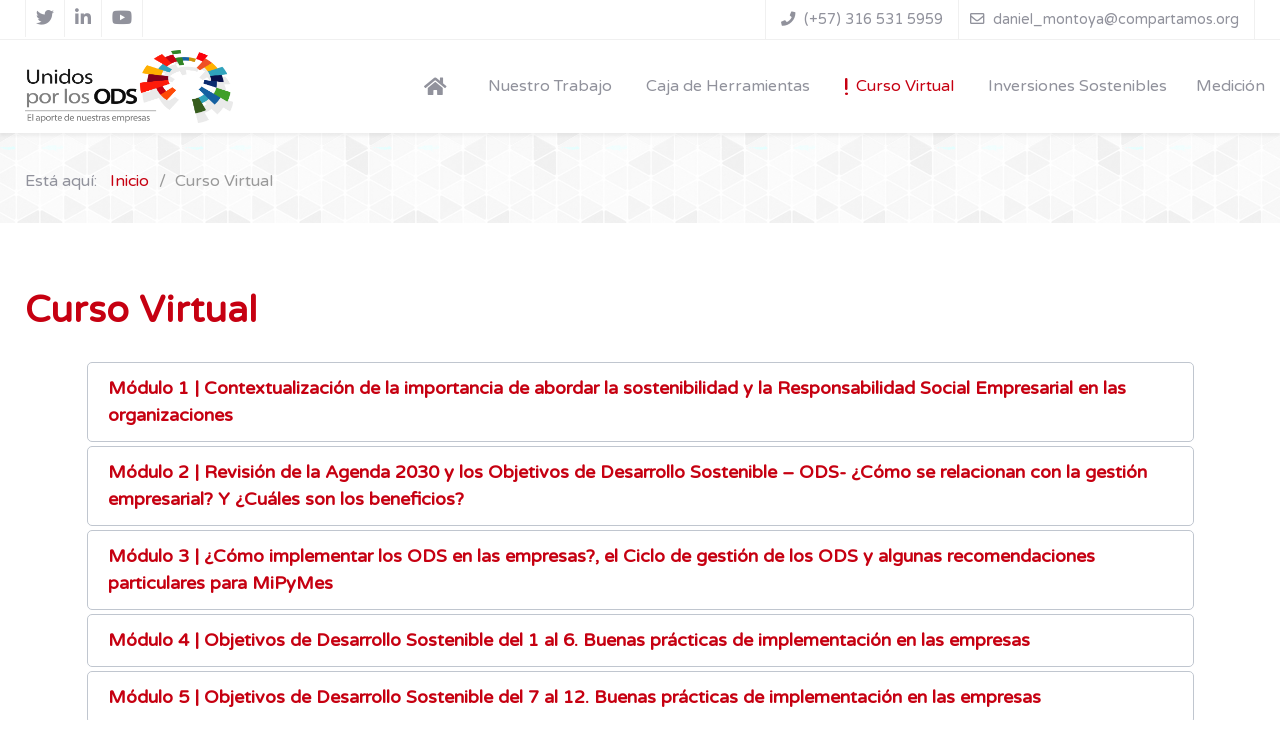

--- FILE ---
content_type: text/html; charset=UTF-8
request_url: https://www.unidosporlosods.org/curso-virtual.html
body_size: 20763
content:
<!DOCTYPE html><html lang=es-ES dir=ltr><head><meta name=viewport content="width=device-width, initial-scale=1.0"><meta http-equiv=X-UA-Compatible content="IE=edge"/><link rel=icon type=image/x-icon href=/images/favicon.png /><link rel=apple-touch-icon sizes=180x180 href=/images/favicon.png><link rel=icon sizes=192x192 href=/images/favicon.png><meta charset=utf-8><meta name=author content="Super User"><meta name=generator content=MYOB><link rel=dns-prefetch href=https://fonts.googleapis.com><link rel=preconnect href=https://fonts.gstatic.com crossorigin><link rel=preload href=/templates/it_oxygen/images/bgshowcase.png as=image media="(min-width: 577px)"><link rel=preload href=/templates/it_oxygen/images/listopen.png as=image media="(min-width: 577px)"><link rel=preload href=/images/UnidosPorLosODS_LogoHZ.png as=image fetchpriority=high class=jchoptimize-auto-lcp><link rel=preload href="/media/vendor/fontawesome-free/webfonts/fa-regular-400.woff2?v=896727" as=font crossorigin><link rel=preload href="/media/vendor/fontawesome-free/webfonts/fa-solid-900.woff2?v=4a6591" as=font crossorigin><link rel=modulepreload href=/media/tabsaccordions/js/script.min.js?4f22cb fetchpriority=low><link href="https://fonts.googleapis.com/css?family=Roboto:400,400italic,500,500italic,700,700italic&amp;subset=latin,cyrillic&display=swap" media=all rel=preload as=style onload="this.rel='stylesheet'"><link href="https://fonts.googleapis.com/css?family=Varela+Round&display=swap" media=all rel=preload as=style onload="this.rel='stylesheet'"><link href=/media/com_jchoptimize/cache/css/19b876f7890a75ca9ad8e6ca3a53ce8698b353426dc31e829373e2ab826b6f18.css media=all rel=preload as=style onload="this.rel='stylesheet'"><title>Curso Virtual - Unidos por los ODS</title><link href=/templates/it_oxygen/favicon.ico rel=icon type=image/vnd.microsoft.icon> <script type=application/json class="joomla-script-options new">{"joomla.jtext":{"RLTA_BUTTON_SCROLL_LEFT":"Scroll buttons to the left","RLTA_BUTTON_SCROLL_RIGHT":"Scroll buttons to the right"},"system.paths":{"root":"","rootFull":"https:\/\/www.unidosporlosods.org\/","base":"","baseFull":"https:\/\/www.unidosporlosods.org\/"},"csrf.token":"980144095d3afc5047c8a5eb819ef0c5"}</script> <script type=application/ld+json>{"@context":"https://schema.org","@type":"BreadcrumbList","@id":"https://www.unidosporlosods.org/#/schema/BreadcrumbList/138","itemListElement":[{"@type":"ListItem","position":1,"item":{"@id":"https://www.unidosporlosods.org/","name":"Inicio"}},{"@type":"ListItem","position":2,"item":{"@id":"https://www.unidosporlosods.org/curso-virtual.html","name":"Curso Virtual"}}]}</script> <script type=application/ld+json>{"@context":"https://schema.org","@graph":[{"@type":"Organization","@id":"https://www.unidosporlosods.org/#/schema/Organization/base","name":"Unidos por los ODS","url":"https://www.unidosporlosods.org/"},{"@type":"WebSite","@id":"https://www.unidosporlosods.org/#/schema/WebSite/base","url":"https://www.unidosporlosods.org/","name":"Unidos por los ODS","publisher":{"@id":"https://www.unidosporlosods.org/#/schema/Organization/base"}},{"@type":"WebPage","@id":"https://www.unidosporlosods.org/#/schema/WebPage/base","url":"https://www.unidosporlosods.org/curso-virtual.html","name":"Curso Virtual - Unidos por los ODS","isPartOf":{"@id":"https://www.unidosporlosods.org/#/schema/WebSite/base"},"about":{"@id":"https://www.unidosporlosods.org/#/schema/Organization/base"},"inLanguage":"es-ES","breadcrumb":{"@id":"https://www.unidosporlosods.org/#/schema/BreadcrumbList/138"}},{"@type":"Article","@id":"https://www.unidosporlosods.org/#/schema/com_content/article/37","name":"Curso Virtual","headline":"Curso Virtual","inLanguage":"es-ES","isPartOf":{"@id":"https://www.unidosporlosods.org/#/schema/WebPage/base"}}]}</script> <script type=application/json id=youtuber-cfg>{"ajax_url":"\/curso-virtual.html","lang":{"more":"More","less":"Less"},"fancybox_params":"{\"type\":\"iframe\",\"iframe\":{\"allowfullscreen\":true}}"}</script><style class=jchoptimize-critical-css data-id=6279c685acba038cd4529d4b377d1eb37ca69af2733cd7155a9f4b0c3cb10d5d>[data-rlta-element=container]>[data-rlta-element=button]{background-color:#f4f5f6;border:1px solid #c0c6cf;border-radius:5px 5px 0 0;margin-bottom:-1px;padding:.75rem 1.25rem}[data-rlta-element=container]>[data-rlta-element=button]>[data-rlta-element=heading]{font-size:1.125rem;font-weight:500;margin:0;padding:0;width:100%}[data-rlta-element=container]>[data-rlta-element=panel]{border:1px solid #c0c6cf;border-radius:0 0 5px 5px;margin-bottom:.25em}[data-rlta-element=container]>[data-rlta-element=panel][hidden]{display:block}[data-rlta-element=container]>[data-rlta-element=panel]>[data-rlta-element=panel-content]{padding:1.25em}@media screen{[data-rlta-element=container]{opacity:0;transition:opacity 1000ms}[data-rlta-element=container][data-rlta-state=initial]{animation:fadeInAnimation ease 1000ms;animation-fill-mode:forwards;animation-delay:2000ms}}</style><style class=jchoptimize-critical-css data-id=6279c685acba038cd4529d4b377d1eb3fbde02eeebe9f9d3e1576bf872ba26ee>.wf-columns{display:flex;gap:1rem}.wf-columns .wf-column{max-width:100%;box-sizing:border-box;flex:1}.wf-columns-stack-large,.wf-columns-stack-medium,.wf-columns-stack-small,.wf-columns-stack-xlarge{flex-wrap:wrap}@media (max-width:960px){.wf-columns-stack-medium>.wf-column{width:100%;flex:auto!important}}@media all and (-ms-high-contrast:none),(-ms-high-contrast:active){.wf-columns .wf-column{margin-left:1rem}.wf-columns .wf-column:first-child{margin-left:inherit}.wf-columns .wf-column:last-child{margin-right:inherit}}@media all and (-ms-high-contrast:none) and (max-width:960px),(-ms-high-contrast:active) and (max-width:960px){.wf-columns-stack-medium .wf-column{margin-left:inherit;margin-right:inherit;margin-top:1rem}.wf-columns-stack-medium .wf-column:first-child{margin-top:inherit!important}}@supports (not (scale:-1)) and (-webkit-hyphens:none){.wf-columns .wf-column{margin-left:1rem}.wf-columns .wf-column:first-child{margin-left:inherit}.wf-columns .wf-column:last-child{margin-right:inherit}@media (max-width:960px){.wf-columns-stack-medium .wf-column{margin-left:inherit;margin-right:inherit;margin-top:1rem}.wf-columns-stack-medium .wf-column:first-child{margin-top:inherit!important}}}</style><style class=jchoptimize-critical-css data-id=6279c685acba038cd4529d4b377d1eb3664af8625ff83c92d7e5847cf8a3d4ed>.g-main-nav .g-dropdown,.g-main-nav .g-standard .g-dropdown .g-dropdown{position:absolute;top:auto;left:auto;opacity:0;visibility:hidden;overflow:hidden}.g-main-nav ul,#g-mobilemenu-container ul{margin:0;padding:0;list-style:none}html{height:100%;font-size:100%;-ms-text-size-adjust:100%;-webkit-text-size-adjust:100%;box-sizing:border-box}*,*::before,*::after{box-sizing:inherit}body{margin:0}#g-page-surround{min-height:100vh;position:relative;overflow:hidden}article,aside,details,footer,header,hgroup,main,nav,section,summary{display:block}[hidden],template{display:none}a{background:transparent;text-decoration:none}b,strong{font-weight:bold}img{height:auto;max-width:100%;display:inline-block;vertical-align:middle;border:0;-ms-interpolation-mode:bicubic}@media print{body{background:#fff !important;color:#000 !important}}.g-container{margin:0 auto;padding:0}.g-grid{display:flex;flex-flow:row wrap;list-style:none;margin:0;padding:0;text-rendering:optimizespeed}.g-block{flex:1;min-width:0;min-height:0}.size-22{flex:0 22%;width:22%}.size-40{flex:0 40%;width:40%}.size-60{flex:0 60%;width:60%}.size-78{flex:0 78%;width:78%}.size-100{width:100%;max-width:100%;flex-grow:0;flex-basis:100%}.g-main-nav:not(.g-menu-hastouch) .g-dropdown{z-index:10;top:-9999px}.g-main-nav .g-toplevel>li{display:inline-block;cursor:pointer;transition:background .2s ease-out,transform .2s ease-out}.g-main-nav .g-toplevel>li .g-menu-item-content{display:inline-block;vertical-align:middle;cursor:pointer}.g-main-nav .g-toplevel>li .g-menu-item-container{transition:transform .2s ease-out}.g-main-nav .g-toplevel>li.g-parent .g-menu-parent-indicator{display:inline-block;vertical-align:middle;line-height:normal}.g-main-nav .g-dropdown{transition:opacity .2s ease-out,transform .2s ease-out;z-index:1}.g-main-nav .g-sublevel>li{transition:background .2s ease-out,transform .2s ease-out}.g-main-nav .g-sublevel>li .g-menu-item-content{display:inline-block;vertical-align:middle;word-break:break-word}.g-menu-item-container{display:block;position:relative}.g-main-nav .g-standard{position:relative}.g-main-nav .g-standard .g-sublevel>li{position:relative}.g-main-nav .g-standard .g-dropdown{top:100%}.g-main-nav .g-standard .g-dropdown.g-dropdown-right{left:0}.g-main-nav .g-standard .g-dropdown .g-block{flex-grow:0;flex-basis:100%}.g-main-nav .g-standard .g-go-back{display:none}.g-go-back.g-level-1{display:none}.g-go-back a span{display:none}.g-menu-item-container>i{vertical-align:middle;margin-right:0.2rem}h1,h2,h3,h4,h5,h6{margin:0.75rem 0 1.5rem 0;text-rendering:optimizeLegibility}ul,ol,dl{margin-top:1.5rem;margin-bottom:1.5rem}ul ul,ul ol,ul dl,ol ul,ol ol,ol dl,dl ul,dl ol,dl dl{margin-top:0;margin-bottom:0}ul{margin-left:1.5rem;padding:0}ol{padding-left:1.5rem}.hide,body .g-offcanvas-hide{display:none}#g-offcanvas{position:fixed;top:0;left:0;right:0;bottom:0;overflow-x:hidden;overflow-y:auto;text-align:left;display:none;-webkit-overflow-scrolling:touch}.g-offcanvas-toggle{display:block;position:absolute;top:0.7rem;left:0.7rem;z-index:10;line-height:1;cursor:pointer}.g-offcanvas-left #g-page-surround{left:0}.g-offcanvas-left #g-offcanvas{right:inherit}</style><style class=jchoptimize-critical-css data-id=6279c685acba038cd4529d4b377d1eb312b4072b491cbc76174368f829fbb59f>.g-content{margin:0.625rem;padding:0.938rem}body{font-size:1rem;line-height:1.5}h1{font-size:2.3rem}h3{font-size:1.5rem}h4{font-size:1.15rem}body,#g-page-surround{color:#91929c;background-color:#fff;-webkit-font-smoothing:antialiased;-moz-osx-font-smoothing:grayscale}#g-page-surround{box-shadow:0 0 15px rgba(0,0,0,0.4)}@media print{#g-page-surround{background:#fff !important;color:#000 !important}}a{color:#c60011;-webkit-transition:color 0.2s;-moz-transition:color 0.2s;transition:color 0.2s}h1,h2,h3,h4,h5,h6,strong{color:#2d3d4d}.button{display:inline-block;padding:0.5rem 1rem;border-radius:0.1875rem;background:#c60011;color:#fff;border:0;line-height:1.5;font-size:1rem;vertical-align:middle;text-shadow:none;box-shadow:none;text-align:center;-webkit-transition:background 0.2s;-moz-transition:background 0.2s;transition:background 0.2s}.button.empty{background:none;border:1px solid #c60011;color:#c60011;-webkit-transition:all 0.2s;-moz-transition:all 0.2s;transition:all 0.2s}.g-logo{margin:10px 0;display:inline-block}@media only all and (max-width:47.99rem){.g-logo{display:block;text-align:center}}.g-logo img{width:auto}body{font-family:"Varela Round";font-weight:400;font-size:1rem}h1,h2,h3,h4,h5,h6{font-family:"Varela Round";font-weight:500;margin-top:-5px}h1{font-size:2.3rem}h3{font-size:1.5rem}h4{font-size:1.15rem}.g-main-nav{font-family:"Varela Round";font-weight:400;font-size:1rem}.g-main-nav .g-dropdown{font-size:0.9rem}bold,strong{font-weight:700}.button{font-weight:500}.g-main-nav .g-toplevel>li>.g-menu-item-container,.g-main-nav .g-sublevel>li>.g-menu-item-container{padding:0.2345rem 0.469rem;white-space:nowrap;-webkit-transition:background 0.2s,color 0.2s;-moz-transition:background 0.2s,color 0.2s;transition:background 0.2s,color 0.2s}.g-main-nav .g-standard .g-dropdown{width:180px;float:left}.g-main-nav{z-index:20}.g-main-nav:not(.g-menu-hastouch) .g-toplevel>li>.g-menu-item-container .g-menu-parent-indicator{display:none}.g-main-nav:not(.g-menu-hastouch) .g-dropdown{z-index:1003}.g-main-nav .g-toplevel{text-align:right}.g-main-nav .g-toplevel>li>.g-menu-item-container{line-height:1}.g-main-nav .g-toplevel>li>.g-menu-item-container>.g-menu-item-content{line-height:normal;text-align:center}.g-main-nav .g-toplevel i{opacity:1}.g-main-nav .g-dropdown{text-align:left;border-radius:none}.g-main-nav .g-sublevel>li{margin:0;padding:0}.g-main-nav .g-sublevel>li>.g-menu-item-container{font-weight:normal}.g-main-nav .g-sublevel>li>.g-menu-item-container>.g-menu-item-content{vertical-align:middle}#g-header .g-main-nav{margin:0}#g-header .g-main-nav .g-toplevel>li{margin:0 5px}@media only all and (min-width:48rem) and (max-width:77.49rem){#g-header .g-main-nav .g-toplevel>li{margin:0}}#g-header .g-main-nav .g-toplevel>li:last-child{margin:0}#g-header .g-main-nav .g-toplevel>li:last-child .g-menu-item-container{padding-right:0}#g-header .g-main-nav .g-toplevel>li>.g-menu-item-container{color:#91929c;padding:36px 10px}@media only all and (min-width:48rem) and (max-width:77.49rem){#g-header .g-main-nav .g-toplevel>li>.g-menu-item-container{padding:36px 7px}}#g-header .g-main-nav .g-toplevel>li:hover>.g-menu-item-container,#g-header .g-main-nav .g-toplevel>li.active>.g-menu-item-container{color:#c60011}#g-header .g-main-nav .g-dropdown{background:#fff;border-radius:0;box-shadow:0 6px 6px rgba(0,0,0,0.05)}#g-header .g-main-nav .g-dropdown .g-menu-item-container{color:#91929c;padding:12px 15px}#g-header .g-main-nav .g-dropdown li{border-bottom:1px solid #ecf0f1}#g-header .g-main-nav .g-dropdown .g-dropdown-column{border-bottom:none}#g-header .g-main-nav .g-sublevel>li>.g-menu-item-container{color:#91929c;font-weight:normal}#g-header .g-main-nav .g-sublevel>li:last-child{border-bottom:none}#g-offcanvas{background:#fff;width:17rem;color:#91929c}.g-offcanvas-toggle{font-size:1.7rem;color:#91929c;left:1.563rem;top:34px}#g-mobilemenu-container{margin:-1.563rem}@media print{#g-offcanvas{background:#fff !important;color:#000 !important}}#g-top{background-color:#fff;border-bottom:1px solid #f0f0f0;color:#91929c;z-index:1003;font-size:0.9rem}#g-top .g-content{padding-top:0;padding-bottom:0;margin-top:0;margin-bottom:0}#g-top .g-block:last-child{text-align:right}@media only all and (max-width:47.99rem){#g-top .g-block:last-child{text-align:center}}#g-top .g-block:first-child{text-align:left}@media only all and (max-width:47.99rem){#g-top .g-block:first-child{text-align:center}}#g-top>.g-container{position:relative}#g-top .g-contacts.style1 .g-contacts-item{border-right:1px solid #f0f0f0;padding:9.125px 15px}#g-top .g-contacts.style1 .g-contacts-item:first-child{border-left:1px solid #f0f0f0}@media print{#g-top{background:#fff !important;color:#000 !important}}#g-header{background-color:#fff;color:#91929c;position:relative;z-index:1002;box-shadow:0 3px 3px rgba(0,0,0,0.05)}#g-header>.g-container{position:relative}#g-header .g-content{padding-top:0;padding-bottom:0;margin-top:0;margin-bottom:0}@media print{#g-header{background:#fff !important;color:#000 !important}}#g-breadcrumb,.jchoptimize-responsive-images__loaded{padding:0.3rem 0;background-color:#fff;background-image:url('https://www.unidosporlosods.org/templates/it_oxygen/images/bgshowcase.png');background-repeat:repeat;background-size:auto;background-attachment:scroll;color:#91929c}@media only all and (max-width:47.99rem){#g-breadcrumb{text-align:center}}@media print{#g-breadcrumb{background:#fff !important;color:#000 !important}}#g-system-messages{background-color:#fff;color:#91929c}@media print{#g-system-messages{background:#fff !important;color:#000 !important}}#g-mainbody{padding:2.5rem 0;background-color:#fff;color:#91929c}#g-mainbody h1,#g-mainbody h2,#g-mainbody h3,#g-mainbody h4,#g-mainbody h5,#g-mainbody h6,#g-mainbody strong{color:#1e3250}@media print{#g-mainbody{background:#fff !important;color:#000 !important}}.g-social a{display:inline-block;padding:8px 10px;background:none;color:#91929c;font-size:0.9rem;margin-left:-4px;border-right:1px solid #f0f0f0}.g-social a:first-child{border-left:1px solid #f0f0f0;margin-left:0}.g-main-nav .g-standard .g-dropdown{-webkit-transition:none;-moz-transition:none;transition:none}.g-main-nav .g-standard .g-fade.g-dropdown{-webkit-transition:opacity 0.3s ease-out,-webkit-transform 0.3s ease-out;-moz-transition:opacity 0.3s ease-out,-moz-transform 0.3s ease-out;transition:opacity 0.3s ease-out,transform 0.3s ease-out}.g-contacts .g-contacts-item{text-align:left}@media only all and (max-width:47.99rem){.g-contacts .g-contacts-item{margin-left:0 !important;margin-right:0 !important;display:block !important}.g-contacts .g-contacts-item:last-child{margin-bottom:0 !important}}.g-contacts.vertical .g-contacts-item{display:block}@media only all and (max-width:47.99rem){.g-contacts.style1 .g-contacts-item{margin-bottom:7px}}.g-contacts.style1 .g-contacts-icon{margin-right:5px}.g-contacts.style1.vertical .g-contacts-item{margin-bottom:7px}.g-contacts.style1.vertical .g-contacts-item:last-child{margin-bottom:0}#g-top .g-contacts .g-contacts-item{display:inline-block;padding:11px 15px;border-right:1px solid white;margin-left:-4px;margin-bottom:0}#g-top .g-contacts .g-contacts-item:first-child{border-left:1px solid white;margin-left:0}#g-top .g-contacts .g-contacts-item:last-child{margin-right:0}#g-top .g-contacts .g-contacts-item>a{color:#91929c}.g-container{width:80rem}@media only all and (min-width:77.5rem) and (max-width:79.99rem){.g-container{width:77.5rem}}@media only all and (min-width:48rem) and (max-width:77.49rem){.g-container{width:48rem}}@media only all and (min-width:30.01rem) and (max-width:47.99rem){.g-container{width:30rem}}@media only all and (max-width:30rem){.g-container{width:100%}}@media only all and (max-width:47.99rem){.g-block{flex-grow:0;flex-basis:100%}}@media only all and (max-width:47.99rem){body [class*="size-"]{flex-grow:0;flex-basis:100%;max-width:100%}}@media only all and (max-width:47.99rem){@supports not (flex-wrap:wrap){.g-grid{display:block;flex-wrap:inherit}.g-block{display:block;flex:inherit}}}@media only all and (max-width:47.99rem){.hidden-phone{display:none !important}}</style><style class=jchoptimize-critical-css data-id=6279c685acba038cd4529d4b377d1eb315017ad8080ec60fcf36cea104c252e9>.container,.container-fluid,.container-sm,.container-md,.container-lg,.container-xl,.container-xxl{width:100%;padding-right:var(--bs-gutter-x,0.75rem);padding-left:var(--bs-gutter-x,0.75rem);margin-right:auto;margin-left:auto}@media (min-width:576px){.container,.container-sm{max-width:540px}}@media (min-width:768px){.container,.container-sm,.container-md{max-width:720px}}@media (min-width:992px){.container,.container-sm,.container-md,.container-lg{max-width:960px}}@media (min-width:1200px){.container,.container-sm,.container-md,.container-lg,.container-xl{max-width:1140px}}@media (min-width:1400px){.container,.container-sm,.container-md,.container-lg,.container-xl,.container-xxl{max-width:1320px}}.row{--bs-gutter-x:1.5rem;--bs-gutter-y:0;display:flex;flex-wrap:wrap;margin-top:calc(var(--bs-gutter-y) * -1);margin-right:calc(var(--bs-gutter-x) * -.5);margin-left:calc(var(--bs-gutter-x) * -.5)}.row>*{flex-shrink:0;width:100%;max-width:100%;padding-right:calc(var(--bs-gutter-x) * .5);padding-left:calc(var(--bs-gutter-x) * .5);margin-top:var(--bs-gutter-y)}.col{flex:1 0 0%}.breadcrumb{display:flex;flex-wrap:wrap;padding:0 0;margin-bottom:1rem;list-style:none}.breadcrumb-item+.breadcrumb-item{padding-left:0.5rem}.breadcrumb-item.active{color:#6c757d}.float-start{float:left !important}.px-3{padding-right:1rem !important;padding-left:1rem !important}.py-2{padding-top:0.5rem !important;padding-bottom:0.5rem !important}.breadcrumb{margin-bottom:0;background-color:rgba(0,0,0,0.03)}.platform-content.container{max-width:100% !important}</style><style class=jchoptimize-critical-css data-id=6279c685acba038cd4529d4b377d1eb37b9f73b4e1e3da1b425240242e30d358>.fa{font-family:var(--fa-style-family,"Font Awesome 6 Free");font-weight:var(--fa-style,900)}.fas,[class^=icon-],[class*=\ icon-],.far,.fab,.icon-joomla,.fa-solid,.fa-regular,.fa-brands,.fa{-moz-osx-font-smoothing:grayscale;-webkit-font-smoothing:antialiased;display:var(--fa-display,inline-block);font-variant:normal;text-rendering:auto;font-style:normal;line-height:1}.fa-classic,.fas,[class^=icon-],[class*=\ icon-],.fa-solid,.far,.fa-regular{font-family:"Font Awesome 6 Free"}.fa-brands,.fab,.icon-joomla{font-family:"Font Awesome 6 Brands"}.fa-lg,.icon-lg{vertical-align:-.075em;font-size:1.25em;line-height:.05em}.fa-fw,.icon-fw{text-align:center;width:1.25em}.fa-bars,.fa-navicon{--fa:""}.fa-arrow-up-right-from-square,.fa-external-link{--fa:""}.fa-phone{--fa:""}.fa-house,.fa-home,.fa-home-alt,.fa-home-lg-alt{--fa:""}.fa-exclamation{--fa:"!"}.fa.fa-envelope-o{--fa:"";font-family:"Font Awesome 6 Free";font-weight:400}.fa.fa-external-link{--fa:""}:root,:host{--fa-style-family-classic:"Font Awesome 6 Free";--fa-font-regular:normal 400 1em/1 "Font Awesome 6 Free"}:root,:host{--fa-style-family-classic:"Font Awesome 6 Free";--fa-font-solid:normal 900 1em/1 "Font Awesome 6 Free"}.fas,[class^=icon-],[class*=\ icon-],.fa-solid{font-weight:900}:root,:host{--fa-style-family-brands:"Font Awesome 6 Brands";--fa-font-brands:normal 400 1em/1 "Font Awesome 6 Brands"}.fab,.icon-joomla,.fa-brands{font-weight:400}.fa-linkedin-in{--fa:""}.fa-youtube{--fa:""}.fa-twitter{--fa:""}</style><style class=jchoptimize-critical-css data-id=6279c685acba038cd4529d4b377d1eb3e1712e751f16ad4e88ea73f450be95ef>.fa{font-family:var(--fa-style-family,"Font Awesome 6 Free");font-weight:var(--fa-style,900)}.fa,.fa-brands,.fa-classic,.fa-regular,.fa-sharp,.fa-solid,.fab,.far,.fas{-moz-osx-font-smoothing:grayscale;-webkit-font-smoothing:antialiased;display:var(--fa-display,inline-block);font-style:normal;font-variant:normal;line-height:1;text-rendering:auto}.fa-classic,.fa-regular,.fa-solid,.far,.fas{font-family:"Font Awesome 6 Free"}.fa-brands,.fab{font-family:"Font Awesome 6 Brands"}.fa-lg{font-size:1.25em;line-height:.05em;vertical-align:-.075em}.fa-fw{text-align:center;width:1.25em}:host,:root{--fa-style-family-brands:"Font Awesome 6 Brands";--fa-font-brands:normal 400 1em/1 "Font Awesome 6 Brands"}.fa-brands,.fab{font-weight:400}:host,:root{--fa-font-regular:normal 400 1em/1 "Font Awesome 6 Free"}:host,:root{--fa-style-family-classic:"Font Awesome 6 Free";--fa-font-solid:normal 900 1em/1 "Font Awesome 6 Free"}.fa-solid,.fas{font-weight:900}</style><style class=jchoptimize-critical-css data-id=6279c685acba038cd4529d4b377d1eb3c8b0e4c960ea1103845b9dd409740d27>.platform-content.container{padding:0}.moduletable{position:relative}ul.breadcrumb,ol.breadcrumb{margin:6px 0 0;padding:0 !important;background:none}@media only all and (max-width:47.99rem){ul.breadcrumb,ol.breadcrumb{margin:0}}.g-grid>.g-block:last-child ul.breadcrumb,.g-grid>.g-block:last-child ol.breadcrumb{text-align:right;justify-content:end}@media only all and (max-width:47.99rem){.g-grid>.g-block:last-child ul.breadcrumb,.g-grid>.g-block:last-child ol.breadcrumb{text-align:center;justify-content:center}}.g-grid>.g-block:first-child ul.breadcrumb,.g-grid>.g-block:first-child ol.breadcrumb{text-align:left;justify-content:start}@media only all and (max-width:47.99rem){.g-grid>.g-block:first-child ul.breadcrumb,.g-grid>.g-block:first-child ol.breadcrumb{text-align:center;justify-content:center}}ol.breadcrumb .mod-breadcrumbs__here{margin-right:5px}ol.breadcrumb>.active{color:#999}ol.breadcrumb .breadcrumb-item+.breadcrumb-item{padding-left:0.6rem}@media only all and (max-width:47.99rem){.row,.thumbnails{margin-left:0}}@media only all and (min-width:48rem) and (max-width:77.49rem){.row{margin-left:-20px}}</style><style class=jchoptimize-critical-css data-id=6279c685acba038cd4529d4b377d1eb3ca2c3da808d2c5707bb387e6e480c11f>#elmenu .g-content{margin:0}.g-logo img{max-width:90%}.margenes10{margin-right:5%;margin-left:5%}.button.empty2{background:none;border:0px solid #c60011;color:#c60011;-webkit-transition:all 0.2s;-moz-transition:all 0.2s;transition:all 0.2s}.unidosmenured .fa{color:#c60011}</style><style class=jchoptimize-critical-css data-id=6279c685acba038cd4529d4b377d1eb321682068dff74fb9bbc919358c561aa3>img{max-width:100%;height:auto}@keyframes fadeInAnimation{0%{opacity:0}to{opacity:1}}@keyframes a{to{transform:rotate(1turn)}}</style> </head><body class="gantry site com_content view-article no-layout no-task dir-ltr itemid-233 outline-14 g-offcanvas-left g-default g-style-preset6"><div id=g-offcanvas data-g-offcanvas-swipe=0 data-g-offcanvas-css3=1><div class=g-grid><div class="g-block size-100"><div id=mobile-menu-5371-particle class="g-content g-particle"><div id=g-mobilemenu-container data-g-menu-breakpoint=77.4rem></div></div></div></div></div><div id=g-page-surround><div class="g-offcanvas-hide g-offcanvas-toggle" role=navigation data-offcanvas-toggle aria-controls=g-offcanvas aria-expanded=false><i class="fa fa-fw fa-bars"></i></div><section id=g-top><div class=g-container><div class=g-grid><div class="g-block size-40"><div class=g-content><div class="top-a moduletable "><div id=module-social-95-particle class=g-particle><div class=g-social> <a target=_blank href=https://twitter.com/Unidos_ODS data-uk-tooltip title=X aria-label=X> <span class="fab fa-twitter fa-lg"></span> </a> <a target=_blank href=https://www.linkedin.com/showcase/unidos-por-los-ods/ data-uk-tooltip title=Linkedin aria-label=Linkedin> <span class="fab fa-linkedin-in fa-lg"></span> </a> <a target=_blank href=https://www.youtube.com/@unidosporlosods3738 data-uk-tooltip title=Youtube aria-label=Youtube> <span class="fab fa-youtube fa-lg"></span> </a> </div></div></div></div></div><div class="g-block size-60 hidden-phone"><div class=g-content><div class="top-b moduletable "><div id=module-contacts-96-particle class=g-particle><div class="g-contacts style1 vertical"><div class=g-contacts-item> <span class="g-contacts-icon fa fa-phone"></span> <span class=g-contact-value>(+57) 316 531 5959</span> </div><div class=g-contacts-item> <a target=_parent href=mailto:daniel_montoya@compartamos.org> <span class="g-contacts-icon fa fa-envelope-o"></span> <span class=g-contact-value>daniel_montoya@compartamos.org</span> </a> </div></div></div></div></div></div></div></div></section><header id=g-header data-uk-sticky=&#x7B;media&#x3A;768&#x7D;><div class=g-container><div class=g-grid><div class="g-block size-22"><div id=logo-9577-particle class="g-content g-particle"> <a href=/ title=Oxygen rel=home class="g-logo g-logo"> <img src=/images/UnidosPorLosODS_LogoHZ.png alt=Oxygen width=3139 height=1102> </a> </div></div><div id=elmenu class="g-block size-78"><div id=menu-4863-particle class="g-content g-particle"> <nav class=g-main-nav data-g-mobile-target data-g-hover-expand=true><ul class=g-toplevel> <li class="g-menu-item g-menu-item-type-component g-menu-item-101 g-standard  "> <a class=g-menu-item-container href=/ title=Home aria-label=Home> <i class="fas fa-home fa-lg" aria-hidden=true></i> <span class=g-menu-item-content> </span> </a> </li> <li class="g-menu-item g-menu-item-type-component g-menu-item-231 g-parent g-standard g-menu-item-link-parent "> <a class=g-menu-item-container href=/nuestro-trabajo.html> <span class=g-menu-item-content> <span class=g-menu-item-title>Nuestro Trabajo</span> </span> <span class=g-menu-parent-indicator data-g-menuparent=""></span> </a> <ul class="g-dropdown g-inactive g-fade g-dropdown-right"> <li class=g-dropdown-column><div class=g-grid><div class="g-block size-100"><ul class=g-sublevel> <li class="g-level-1 g-go-back"> <a class=g-menu-item-container href=# data-g-menuparent=""><span>Back</span></a> </li> <li class="g-menu-item g-menu-item-type-component g-menu-item-250  "> <a class=g-menu-item-container href=/curso.html> <span class=g-menu-item-content> <span class=g-menu-item-title>Curso</span> </span> </a> </li> <li class="g-menu-item g-menu-item-type-component g-menu-item-251  "> <a class=g-menu-item-container href=/acera-de-la-caja-de-herramientas.html> <span class=g-menu-item-content> <span class=g-menu-item-title>Caja de Herramientas</span> </span> </a> </li> <li class="g-menu-item g-menu-item-type-component g-menu-item-252  "> <a class=g-menu-item-container href=/mediciones.html> <span class=g-menu-item-content> <span class=g-menu-item-title>Mediciones</span> </span> </a> </li> </ul> </div> </div> </li> </ul> </li> <li class="g-menu-item g-menu-item-type-component g-menu-item-232 g-parent g-standard g-menu-item-link-parent " style="position: relative;"> <a class=g-menu-item-container href=/caja-de-herramientas.html> <span class=g-menu-item-content> <span class=g-menu-item-title>Caja de Herramientas</span> </span> <span class=g-menu-parent-indicator data-g-menuparent=""></span> </a> <ul class="g-dropdown g-inactive g-fade g-dropdown-right" style=width:210px; data-g-item-width=210px> <li class=g-dropdown-column><div class=g-grid><div class="g-block size-100"><ul class=g-sublevel> <li class="g-level-1 g-go-back"> <a class=g-menu-item-container href=# data-g-menuparent=""><span>Back</span></a> </li> <li class="g-menu-item g-menu-item-type-alias g-menu-item-253  "> <a class=g-menu-item-container href=/material-bibiografico-generales.html> <span class=g-menu-item-content> <span class=g-menu-item-title>Material Bibliográfico</span> </span> </a> </li> <li class="g-menu-item g-menu-item-type-component g-menu-item-254  "> <a class=g-menu-item-container href=/ejercicios-practicos.html> <span class=g-menu-item-content> <span class=g-menu-item-title>Ejercicios Prácticos</span> </span> </a> </li> <li class="g-menu-item g-menu-item-type-alias g-menu-item-255  "> <a class=g-menu-item-container href=/enlaces-a-sitios-de-interes-generales.html> <span class=g-menu-item-content> <span class=g-menu-item-title>Enlaces a Sitios de Interés</span> </span> </a> </li> <li class="g-menu-item g-menu-item-type-component g-menu-item-1006  "> <a class=g-menu-item-container href=/consulta-georreferenciada-de-las-empresas-al-cumplimiento-de-los-objetivos-de-desarrollo-sostenible.html> <span class=g-menu-item-content> <span class=g-menu-item-title>Geovisor</span> </span> </a> </li> </ul> </div> </div> </li> </ul> </li> <li class="g-menu-item g-menu-item-type-component g-menu-item-233 active g-standard  unidosmenured"> <a class=g-menu-item-container href=/curso-virtual.html> <i class="fa fa-exclamation fa-lg" aria-hidden=true></i> <span class=g-menu-item-content> <span class=g-menu-item-title>Curso Virtual</span> </span> </a> </li> <li class="g-menu-item g-menu-item-type-component g-menu-item-234 g-parent g-standard g-menu-item-link-parent " style="position: relative;"> <a class=g-menu-item-container href=/inversiones-sostenibles.html> <span class=g-menu-item-content> <span class=g-menu-item-title>Inversiones Sostenibles</span> </span> <span class=g-menu-parent-indicator data-g-menuparent=""></span> </a> <ul class="g-dropdown g-inactive g-fade g-dropdown-right" style=width:380px; data-g-item-width=380px> <li class=g-dropdown-column><div class=g-grid><div class="g-block size-100"><ul class=g-sublevel> <li class="g-level-1 g-go-back"> <a class=g-menu-item-container href=# data-g-menuparent=""><span>Back</span></a> </li> <li class="g-menu-item g-menu-item-type-component g-menu-item-286  "> <a class=g-menu-item-container href=/las-inversiones-sostenibles.html> <span class=g-menu-item-content> <span class=g-menu-item-title>Las Inversiones Sostenibles</span> </span> </a> </li> <li class="g-menu-item g-menu-item-type-component g-menu-item-287  "> <a class=g-menu-item-container href=/las-empresas-bic-que-son-y-sus-beneficios.html> <span class=g-menu-item-content> <span class=g-menu-item-title>Las empresas BIC, ¿qué son y sus beneficios?</span> </span> </a> </li> <li class="g-menu-item g-menu-item-type-component g-menu-item-326  "> <a class=g-menu-item-container href=/ecosistema-de-inversionistas.html> <span class=g-menu-item-content> <span class=g-menu-item-title>Ecosistema de inversionistas</span> </span> </a> </li> <li class="g-menu-item g-menu-item-type-component g-menu-item-327  "> <a class=g-menu-item-container href=/tipos-de-instrumentos.html> <span class=g-menu-item-content> <span class=g-menu-item-title>Tipos de Instrumentos</span> </span> </a> </li> <li class="g-menu-item g-menu-item-type-component g-menu-item-338  "> <a class=g-menu-item-container href=/inversiones-sostenibles/beneficios-de-la-banca-a-las-inversiones-sostenibles.html> <span class=g-menu-item-content> <span class=g-menu-item-title>Beneficios de la Banca a las Inversiones Sostenibles</span> </span> </a> </li> </ul> </div> </div> </li> </ul> </li> <li class="g-menu-item g-menu-item-type-component g-menu-item-235 g-standard  "> <a class=g-menu-item-container href=/medicion.html> <span class=g-menu-item-content> <span class=g-menu-item-title>Medición</span> </span> </a> </li> </ul> </nav> </div> </div> </div> </div> </header><section id=g-breadcrumb><div class=g-container><div class=g-grid><div class="g-block size-100"><div class=g-content><div class=platform-content><div class="breadcrumb-b moduletable "> <nav class=mod-breadcrumbs__wrapper aria-label=Breadcrumbs><ol class="mod-breadcrumbs breadcrumb px-3 py-2"> <li class="mod-breadcrumbs__here float-start"> Está aquí: &#160; </li> <li class="mod-breadcrumbs__item breadcrumb-item"><a href=/ class=pathway><span>Inicio</span></a></li><li class="mod-breadcrumbs__item breadcrumb-item active"><span>Curso Virtual</span></li> </ol> </nav> </div></div></div></div></div></div></section><section id=g-system-messages><div class=g-container><div class=g-grid><div class="g-block size-100"><div class=g-system-messages><div id=system-message-container> </div> </div> </div> </div> </div> </section><section id=g-container-main class=g-wrapper><div class=g-container><div class=g-grid><div class="g-block size-100"><section id=g-mainbody><div class=g-grid><div class="g-block size-100"><div class=g-content><div class="platform-content container"><div class=row><div class=col><div class="com-content-article item-page" itemscope itemtype=https://schema.org/Article><meta itemprop=inLanguage content=es-ES><div itemprop=articleBody class=com-content-article__body><h1><strong><span style="color: #c60011;">Curso Virtual</span></strong></h1><div class=margenes10><div data-rlta-element=container data-rlta-state=initial data-rlta-id=1 data-rlta-type=accordions data-rlta-title-tag=h3 data-rlta-orientation=vertical data-rlta-wrap-buttons=false data-rlta-remember-active=false data-rlta-theme=neutral data-rlta-color-panels=false data-rlta-positioning=top data-rlta-alignment=justify data-rlta-has-button-scroller=false><div id=rlta-modulo-1-contextualizacion-de-la-importancia-de-abordar-la-sostenibilidad-y-la-responsabilidad-social-empresarial-en-las-organizaciones role=button aria-controls=rlta-panel-modulo-1-contextualizacion-de-la-importancia-de-abordar-la-sostenibilidad-y-la-responsabilidad-social-empresarial-en-las-organizaciones aria-expanded=false tabindex=0 data-rlta-alias=modulo-1-contextualizacion-de-la-importancia-de-abordar-la-sostenibilidad-y-la-responsabilidad-social-empresarial-en-las-organizaciones data-rlta-element=button data-rlta-state=closed><h3 data-rlta-element=heading> <strong><span style="color: #c60011;">Módulo 1 | Contextualización de la importancia de abordar la sostenibilidad y la Responsabilidad Social Empresarial en las organizaciones</span></strong></h3></div><div id=rlta-panel-modulo-1-contextualizacion-de-la-importancia-de-abordar-la-sostenibilidad-y-la-responsabilidad-social-empresarial-en-las-organizaciones aria-labelledby=rlta-modulo-1-contextualizacion-de-la-importancia-de-abordar-la-sostenibilidad-y-la-responsabilidad-social-empresarial-en-las-organizaciones tabindex=-1 hidden=true data-rlta-element=panel data-rlta-state=closed data-rlta-color=false><div data-rlta-element=panel-content><div style="width: 70%; margin-left: auto; margin-right: auto;"><div class=youtuber-widget data-id=b02e398e2b9168fb4e60732d83b73bee></div></div><h4><strong>Material de Apoyo:</strong></h4><div><div style="text-align: center;"><div class="wf-columns wf-columns-stack-medium" data-wf-columns=1><div class="wf-column button empty" style="width: 30%;"><a href="https://www.youtube.com/watch?v=tw9SKKLaeNA" target=_blank rel=noopener class="">Crecimiento poblacional <span class="fa fa-external-link"></span></a></div><div class="wf-column button empty" style="width: 30%;"><a href="https://www.youtube.com/watch?v=iLTSOEoGgPk" target=_blank rel=noopener class="">Dove Green Peace <span class="fa fa-external-link"></span></a></div><div class="wf-column button empty" style="width: 30%;"><a href="https://www.youtube.com/watch?v=qhbliUq0_r4" target=_blank rel=noopener class="">Lego Green Peace <span class="fa fa-external-link"></span></a></div></div><div class="wf-columns wf-columns-stack-medium" data-wf-columns=1>&nbsp;</div><div class="wf-columns wf-columns-stack-medium" data-wf-columns=1><div class="wf-column button empty" style="width: 30%;"><a href="https://www.youtube.com/watch?v=tqFBi_id0ug" target=_blank rel=noopener class="">Public Eye <span class="fa fa-external-link"></span></a></div><div class="wf-column button empty" style="width: 30%;"><a href="https://www.youtube.com/watch?v=FzKYjs9TM5Y" target=_blank rel=noopener class="">Qué es la sostenibilidad Bancolombia <span class="fa fa-external-link"></span></a></div><div class="wf-column button empty2" style="width: 30%;">&nbsp;&nbsp;&nbsp;&nbsp;</div></div></div></div></div></div><div id=rlta-modulo-2-revision-de-la-agenda-2030-y-los-objetivos-de-desarrollo-sostenible---ods-como-se-relacionan-con-la-gestion-empresarial-y-cuales-son-los-beneficios role=button aria-controls=rlta-panel-modulo-2-revision-de-la-agenda-2030-y-los-objetivos-de-desarrollo-sostenible---ods-como-se-relacionan-con-la-gestion-empresarial-y-cuales-son-los-beneficios aria-expanded=false tabindex=0 data-rlta-alias=modulo-2-revision-de-la-agenda-2030-y-los-objetivos-de-desarrollo-sostenible---ods-como-se-relacionan-con-la-gestion-empresarial-y-cuales-son-los-beneficios data-rlta-element=button data-rlta-state=closed><h3 data-rlta-element=heading> <strong><span style="color: #c60011;">Módulo 2 | Revisión de la Agenda 2030 y los Objetivos de Desarrollo Sostenible – ODS- ¿Cómo se relacionan con la gestión empresarial? Y ¿Cuáles son los beneficios?</span></strong></h3></div><div id=rlta-panel-modulo-2-revision-de-la-agenda-2030-y-los-objetivos-de-desarrollo-sostenible---ods-como-se-relacionan-con-la-gestion-empresarial-y-cuales-son-los-beneficios aria-labelledby=rlta-modulo-2-revision-de-la-agenda-2030-y-los-objetivos-de-desarrollo-sostenible---ods-como-se-relacionan-con-la-gestion-empresarial-y-cuales-son-los-beneficios tabindex=-1 hidden=true data-rlta-element=panel data-rlta-state=closed data-rlta-color=false><div data-rlta-element=panel-content><div style="width: 70%; margin-left: auto; margin-right: auto;"><div class=youtuber-widget data-id=5f42808535ada36ec1324704c38fb0fe></div></div><h4><strong>Material de Apoyo:</strong></h4><div><div style="text-align: center;"><div class="wf-columns wf-columns-stack-medium" data-wf-columns=1><div class="wf-column button empty" style="width: 30%;"><a href=https://agenda2030lac.org/es target=_blank rel=noopener class="">Agenda 2030 en América Latina y el Caribe: plataforma regional de conocimiento <span class="fa fa-external-link"></span></a></div><div class="wf-column button empty" style="width: 30%;"><a href=https://www.ods.gov.co/es target=_blank rel=noopener class="">Sitio web ODS Colombia <span class="fa fa-external-link"></span></a></div><div class="wf-column button empty" style="width: 30%;"><a href=https://ods.gov.co/es/resources target=_blank rel=noopener class="">Reporte nacional voluntario&nbsp;<span class="fa fa-external-link"></span></a></div></div></div></div></div></div><div id=rlta-modulo-3-como-implementar-los-ods-en-las-empresas-el-ciclo-de-gestion-de-los-ods-y-algunas-recomendaciones-particulares-para-mipymes role=button aria-controls=rlta-panel-modulo-3-como-implementar-los-ods-en-las-empresas-el-ciclo-de-gestion-de-los-ods-y-algunas-recomendaciones-particulares-para-mipymes aria-expanded=false tabindex=0 data-rlta-alias=modulo-3-como-implementar-los-ods-en-las-empresas-el-ciclo-de-gestion-de-los-ods-y-algunas-recomendaciones-particulares-para-mipymes data-rlta-element=button data-rlta-state=closed><h3 data-rlta-element=heading> <strong><span style="color: #c60011;">Módulo 3 | ¿Cómo implementar los ODS en las empresas?, el Ciclo de gestión de los ODS y algunas recomendaciones particulares para MiPyMes</span></strong></h3></div><div id=rlta-panel-modulo-3-como-implementar-los-ods-en-las-empresas-el-ciclo-de-gestion-de-los-ods-y-algunas-recomendaciones-particulares-para-mipymes aria-labelledby=rlta-modulo-3-como-implementar-los-ods-en-las-empresas-el-ciclo-de-gestion-de-los-ods-y-algunas-recomendaciones-particulares-para-mipymes tabindex=-1 hidden=true data-rlta-element=panel data-rlta-state=closed data-rlta-color=false><div data-rlta-element=panel-content><div style="width: 70%; margin-left: auto; margin-right: auto;"><div class=youtuber-widget data-id=01412937127c7012d046752175639f08></div></div><h4><strong>Material de Apoyo:</strong></h4><div><div style="text-align: center;"><div class="wf-columns wf-columns-stack-medium" data-wf-columns=1><div class="wf-column button empty" style="width: 30%;"><a href=https://sustainabledevelopment.un.org/content/documents/2399BetterBusinessBetterWorld.pdf target=_blank rel=noopener class="">Reporte "Mejores negocios, mejor mundo" <span class="fa fa-external-link"></span></a></div><div class="wf-column button empty" style="width: 30%;"><a href=https://ingenieriasocial.es/integracion-ods-estrategia-empresarial/ target=_blank rel=noopener class="">Paso a paso para integrar los ODS en la estrategia empresarial <span class="fa fa-external-link"></span></a></div><div class="wf-column button empty2" style="width: 30%;">&nbsp;&nbsp;&nbsp;&nbsp;</div></div></div></div></div></div><div id=rlta-modulo-4-objetivos-de-desarrollo-sostenible-del-1-al-6-buenas-practicas-de-implementacion-en-las-empresas role=button aria-controls=rlta-panel-modulo-4-objetivos-de-desarrollo-sostenible-del-1-al-6-buenas-practicas-de-implementacion-en-las-empresas aria-expanded=false tabindex=0 data-rlta-alias=modulo-4-objetivos-de-desarrollo-sostenible-del-1-al-6-buenas-practicas-de-implementacion-en-las-empresas data-rlta-element=button data-rlta-state=closed><h3 data-rlta-element=heading> <strong><span style="color: #c60011;">Módulo 4 | Objetivos de Desarrollo Sostenible del 1 al 6. Buenas prácticas de implementación en las empresas</span></strong></h3></div><div id=rlta-panel-modulo-4-objetivos-de-desarrollo-sostenible-del-1-al-6-buenas-practicas-de-implementacion-en-las-empresas aria-labelledby=rlta-modulo-4-objetivos-de-desarrollo-sostenible-del-1-al-6-buenas-practicas-de-implementacion-en-las-empresas tabindex=-1 hidden=true data-rlta-element=panel data-rlta-state=closed data-rlta-color=false><div data-rlta-element=panel-content><div style="width: 70%; margin-left: auto; margin-right: auto;"><div class=youtuber-widget data-id=7fc68e301870cffe6301ac5892c0f492></div></div></div></div><div id=rlta-modulo-5-objetivos-de-desarrollo-sostenible-del-7-al-12-buenas-practicas-de-implementacion-en-las-empresas role=button aria-controls=rlta-panel-modulo-5-objetivos-de-desarrollo-sostenible-del-7-al-12-buenas-practicas-de-implementacion-en-las-empresas aria-expanded=false tabindex=0 data-rlta-alias=modulo-5-objetivos-de-desarrollo-sostenible-del-7-al-12-buenas-practicas-de-implementacion-en-las-empresas data-rlta-element=button data-rlta-state=closed><h3 data-rlta-element=heading> <strong><span style="color: #c60011;">Módulo 5 | Objetivos de Desarrollo Sostenible del 7 al 12. Buenas prácticas de implementación en las empresas</span></strong></h3></div><div id=rlta-panel-modulo-5-objetivos-de-desarrollo-sostenible-del-7-al-12-buenas-practicas-de-implementacion-en-las-empresas aria-labelledby=rlta-modulo-5-objetivos-de-desarrollo-sostenible-del-7-al-12-buenas-practicas-de-implementacion-en-las-empresas tabindex=-1 hidden=true data-rlta-element=panel data-rlta-state=closed data-rlta-color=false><div data-rlta-element=panel-content><div style="width: 70%; margin-left: auto; margin-right: auto;"><div class=youtuber-widget data-id=a6d9261250c796f3ef5c6e5719e9bfb9></div></div><h4><strong>Material de Apoyo:</strong></h4><div><div style="text-align: center;"><div class="wf-columns wf-columns-stack-medium" data-wf-columns=1><div class="wf-column button empty" style="width: 30%;"><a href=http://www.andi.com.co/Uploads/Gu%C3%ADa%20para%20la%20promoci%C3%B3n%20de%20Empleo%20Inclusivo%20en%20las%20empresas.pdf target=_blank rel=noopener class="">Guía para la promoción del empleo inclusivo en Colombia <span class="fa fa-external-link"></span></a></div><div class="wf-column button empty2" style="width: 30%;">&nbsp;</div><div class="wf-column button empty2" style="width: 30%;">&nbsp;</div></div></div></div></div></div><div id=rlta-modulo-6-objetivos-de-desarrollo-sostenible-del-13-al-17-buenas-practicas-de-implementacion-en-las-empresas role=button aria-controls=rlta-panel-modulo-6-objetivos-de-desarrollo-sostenible-del-13-al-17-buenas-practicas-de-implementacion-en-las-empresas aria-expanded=false tabindex=0 data-rlta-alias=modulo-6-objetivos-de-desarrollo-sostenible-del-13-al-17-buenas-practicas-de-implementacion-en-las-empresas data-rlta-element=button data-rlta-state=closed><h3 data-rlta-element=heading> <strong><span style="color: #c60011;">Módulo 6 | Objetivos de Desarrollo Sostenible del 13 al 17. Buenas prácticas de implementación en las empresas</span></strong></h3></div><div id=rlta-panel-modulo-6-objetivos-de-desarrollo-sostenible-del-13-al-17-buenas-practicas-de-implementacion-en-las-empresas aria-labelledby=rlta-modulo-6-objetivos-de-desarrollo-sostenible-del-13-al-17-buenas-practicas-de-implementacion-en-las-empresas tabindex=-1 hidden=true data-rlta-element=panel data-rlta-state=closed data-rlta-color=false><div data-rlta-element=panel-content><div style="width: 70%; margin-left: auto; margin-right: auto;"><div class=youtuber-widget data-id=47669a5fcb0bde382a58176a514e3208></div></div><h4><strong>Material de Apoyo:</strong></h4><div><div style="text-align: center;"><div class="wf-columns wf-columns-stack-medium" data-wf-columns=1><div class="wf-column button empty" style="width: 30%;"><a href=https://www.pactoglobal-colombia.org/bibliotecas/derechos-humanos/derechos-humanos/18_principios-rectores-sobre-las-empresas-y-derechos-humanos.html target=_blank rel=noopener class="">Principios rectores de empresas y Derechos Humanos <span class="fa fa-external-link"></span></a></div><div class="wf-column button empty" style="width: 30%;"><a href=https://www.pactoglobal-colombia.org/bibliotecas/derechos-humanos/derechos-humanos/13_declaracion-universal-de-derechos-humanos.html target=_blank rel=noopener class="">Declaración Universal de Derechos Humanos <span class="fa fa-external-link"></span></a></div><div class="wf-column button empty2" style="width: 30%;">&nbsp;</div></div></div></div></div></div><div id=rlta-modulo-7-efectos-de-la-pandemia-en-los-objetivos-de-desarrollo-sostenible-como-se-relacionan-los-ods-con-la-reactivacion-economica role=button aria-controls=rlta-panel-modulo-7-efectos-de-la-pandemia-en-los-objetivos-de-desarrollo-sostenible-como-se-relacionan-los-ods-con-la-reactivacion-economica aria-expanded=false tabindex=0 data-rlta-alias=modulo-7-efectos-de-la-pandemia-en-los-objetivos-de-desarrollo-sostenible-como-se-relacionan-los-ods-con-la-reactivacion-economica data-rlta-element=button data-rlta-state=closed><h3 data-rlta-element=heading> <strong><span style="color: #c60011;">Módulo 7 | Efectos de la pandemia en los Objetivos de Desarrollo Sostenible. ¿Cómo se relacionan los ODS con la reactivación económica?</span></strong></h3></div><div id=rlta-panel-modulo-7-efectos-de-la-pandemia-en-los-objetivos-de-desarrollo-sostenible-como-se-relacionan-los-ods-con-la-reactivacion-economica aria-labelledby=rlta-modulo-7-efectos-de-la-pandemia-en-los-objetivos-de-desarrollo-sostenible-como-se-relacionan-los-ods-con-la-reactivacion-economica tabindex=-1 hidden=true data-rlta-element=panel data-rlta-state=closed data-rlta-color=false><div data-rlta-element=panel-content><div style="width: 70%; margin-left: auto; margin-right: auto;"><div class=youtuber-widget data-id=d2894819d7ab052f19fdf7fc648f66dd></div></div></div></div><div id=rlta-modulo-8-1-algunas-estrategias-de-sensibilizacion-y-comunicacion-de-los-ods-en-las-empresas role=button aria-controls=rlta-panel-modulo-8-1-algunas-estrategias-de-sensibilizacion-y-comunicacion-de-los-ods-en-las-empresas aria-expanded=false tabindex=0 data-rlta-alias=modulo-8-1-algunas-estrategias-de-sensibilizacion-y-comunicacion-de-los-ods-en-las-empresas data-rlta-element=button data-rlta-state=closed><h3 data-rlta-element=heading> <strong><span style="color: #c60011;">Módulo 8.1 | Algunas estrategias de sensibilización y comunicación de los ODS en las empresas</span></strong></h3></div><div id=rlta-panel-modulo-8-1-algunas-estrategias-de-sensibilizacion-y-comunicacion-de-los-ods-en-las-empresas aria-labelledby=rlta-modulo-8-1-algunas-estrategias-de-sensibilizacion-y-comunicacion-de-los-ods-en-las-empresas tabindex=-1 hidden=true data-rlta-element=panel data-rlta-state=closed data-rlta-color=false><div data-rlta-element=panel-content><div style="width: 70%; margin-left: auto; margin-right: auto;"><div class=youtuber-widget data-id=edad63aa19ae84cee5353d7b805abf51></div></div><h4><strong>Material de Apoyo:</strong></h4><div><div style="text-align: center;"><div class="wf-columns wf-columns-stack-medium" data-wf-columns=1><div class="wf-column button empty" style="width: 30%;"><a href=https://www.un.org/sustainabledevelopment/es/takeaction/ target=_blank rel=noopener class="">Guía de los vagos para salvar el mundo <span class="fa fa-external-link"></span></a></div><div class="wf-column button empty" style="width: 30%;"><a href=https://huelladeciudades.com/AppHHCali/main.html#calcu target=_blank rel=noopener class="">Calculadora de huella hídrica <span class="fa fa-external-link"></span></a></div><div class="wf-column button empty" style="width: 30%;"><a href=https://co2cero.co/huella-de-carbono/ target=_blank rel=noopener class="">Calculadora de huella de carbono <span class="fa fa-external-link"></span></a></div></div><div class="wf-columns wf-columns-stack-medium" data-wf-columns=1>&nbsp;</div><div class="wf-columns wf-columns-stack-medium" data-wf-columns=1><div class="wf-column button empty" style="width: 30%;"><a href=https://www.aedcr.com/sites/default/files/docs/manual_comunicacion_sostenibilidad.pdf target=_blank rel=noopener class="">Comunicación estratégica para la sostenibilidad paso a paso <span class="fa fa-external-link"></span></a></div><div class="wf-column button empty" style="width: 30%;"><a href=https://www.globalreporting.org/how-to-use-the-gri-standards/gri-standards-spanish-translations/ target=_blank rel=noopener class="">Página del GRI para descargar los estádares <span class="fa fa-external-link"></span></a></div><div class="wf-column button empty" style="width: 30%;"><a href="https://www.youtube.com/watch?v=4JoS4KzDDhw" target=_blank rel=noopener class="">Follow the Frog <span class="fa fa-external-link"></span></a></div></div><div class="wf-columns wf-columns-stack-medium" data-wf-columns=1>&nbsp;</div><div class="wf-columns wf-columns-stack-medium" data-wf-columns=1><div class="wf-column button empty" style="width: 30%;"><a href=https://www.enka.com.co/wp-content/uploads/2021/03/Informe_Sostenibilidad_2020-1.pdf target=_blank rel=noopener class="">Ejemplo de informe de sostenibilidad | Enka <span class="fa fa-external-link"></span></a></div><div class="wf-column button empty" style="width: 30%;"><a href=https://www.cemexcolombia.com/documents/45752949/45757628/2019-reporte-integrado.pdf/13514b02-34aa-1005-ad36-fc07f2e819e0 target=_blank rel=noopener class="">Ejemplo de informe de sostenibilidad | Cemex <span class="fa fa-external-link"></span></a></div><div class="wf-column button empty" style="width: 30%;"><a href=https://sostenibilidadalpina2020.com/wp-content/uploads/2021/06/SostenibilidadAlpina20202.pdf target=_blank rel=noopener class="">Ejemplo de informe de sostenibilidad | Alpina <span class="fa fa-external-link"></span></a></div></div></div></div></div></div><div id=rlta-modulo-8-2-nuestro-rol-como-individuos-en-la-agenda-2030 role=button aria-controls=rlta-panel-modulo-8-2-nuestro-rol-como-individuos-en-la-agenda-2030 aria-expanded=false tabindex=0 data-rlta-alias=modulo-8-2-nuestro-rol-como-individuos-en-la-agenda-2030 data-rlta-element=button data-rlta-state=closed><h3 data-rlta-element=heading> <strong><span style="color: #c60011;">Módulo 8.2 | Nuestro rol como individuos en la Agenda 2030</span></strong></h3></div><div id=rlta-panel-modulo-8-2-nuestro-rol-como-individuos-en-la-agenda-2030 aria-labelledby=rlta-modulo-8-2-nuestro-rol-como-individuos-en-la-agenda-2030 tabindex=-1 hidden=true data-rlta-element=panel data-rlta-state=closed data-rlta-color=false><div data-rlta-element=panel-content><div style="width: 70%; margin-left: auto; margin-right: auto;"><div class=youtuber-widget data-id=4fc783fc796d61ad5229b93d199f0b82></div></div><h4><strong>Material de Apoyo:</strong></h4><div><div style="text-align: center;"><div class="wf-columns wf-columns-stack-medium" data-wf-columns=1><div class="wf-column button empty" style="width: 30%;"><a href=https://www.pactoglobal-colombia.org/images/PDFs/Blueprint-for-Business-Leadership-on-the-SDGs-TRADUCCION-FINAL_AJUSTES-.pdf target=_blank rel=noopener class="">Guía para el Liderazgo de los ODS <span class="fa fa-external-link"></span></a></div><div class="wf-column button empty" style="width: 30%;"><a href=https://sdgcompass.org/wp-content/uploads/2016/06/SDG_Compass_Spanish-one-pager-view.pdf target=_blank rel=noopener class="">SDG Compass - Guía para la acción empresarial en los ODS <span class="fa fa-external-link"></span></a></div><div class="wf-column button empty" style="width: 30%;"><a href=https://unstats.un.org/sdgs/report/2020/The-Sustainable-Development-Goals-Report-2020_Spanish.pdf target=_blank rel=noopener class="">Informe de los Objetivos de Desarrollo Sostenible 2020 <span class="fa fa-external-link"></span></a></div></div><div class="wf-columns wf-columns-stack-medium" data-wf-columns=1>&nbsp;</div><div class="wf-columns wf-columns-stack-medium" data-wf-columns=1><div class="wf-column button empty" style="width: 30%;"><a href=https://cepei.org/documents/empresas-colombianas-nivel-de-reporte-sobre-los-objetivos-de-desarrollo-sostenible/ target=_blank rel=noopener class="">Empresas Colombianas - Nivel de reporte sobre los Objetivos de Desarrollo Sostenible – ODS <span class="fa fa-external-link"></span></a></div><div class="wf-column button empty2" style="width: 30%;">&nbsp;</div><div class="wf-column button empty2" style="width: 30%;">&nbsp;</div></div></div></div></div></div></div></div></div></div></div></div></div></div></div></div></section></div></div></div></section><section id=g-copyright><div class=g-container><div class=g-grid><div class="g-block size-45"><div class=g-content><div class="copyright-a moduletable "><div id=module-branding-119-particle class=g-particle><div class="g-branding branding"> © Unidos por los ODS, <a href=/>El aporte de nuestras empresas</a>.
</div></div></div></div></div><div class="g-block size-35"><div class=g-content><div class="copyright-b moduletable "><div id=module-contacts-190-particle class=g-particle><div class="g-contacts style1 vertical"><div class=g-contacts-item> <span class="g-contacts-icon fa fa-phone"></span> <span class=g-contact-value>(+57) 316 531 5959</span> </div><div class=g-contacts-item> <a target=_parent href=mailto:daniel_montoya@compartamos.org> <span class="g-contacts-icon fa fa-envelope-o"></span> <span class=g-contact-value>daniel_montoya@compartamos.org</span> </a> </div></div></div></div></div></div><div class="g-block size-20"><div class=g-content><div class="copyright-c moduletable "><div id=module-social-120-particle class=g-particle><div class=g-social> <a target=_blank href=https://twitter.com/Unidos_ODS data-uk-tooltip title=X aria-label=X> <span class="fab fa-twitter fa-3x"></span> </a> <a target=_blank href=https://www.linkedin.com/showcase/unidos-por-los-ods/ data-uk-tooltip title=Linkedin aria-label=Linkedin> <span class="fab fa-linkedin-in fa-3x"></span> </a> <a target=_blank href=https://www.youtube.com/@unidosporlosods3738 data-uk-tooltip title=Youtube aria-label=Youtube> <span class="fab fa-youtube fa-3x"></span> </a> </div></div></div></div></div></div></div></section><section id=g-to-top><div class=g-container><div class=g-grid><div class="g-block size-100"><div id=totop-9807-particle class="g-content g-particle"><div class="totop g-particle"><div class="g-totop style1"> <a href=# id=g-totop-button rel=nofollow data-uk-smooth-scroll aria-label="Back To Top"> <i class="fa fa-angle-up"></i> </a> </div></div></div></div></div></div></section></div><style class=jchoptimize-dynamic-critical-css data-id=6279c685acba038cd4529d4b377d1eb37ca69af2733cd7155a9f4b0c3cb10d5d>[data-rlta-element=container]>[data-rlta-element=button]{background-color:#f4f5f6;border:1px solid #c0c6cf;border-radius:5px 5px 0 0;margin-bottom:-1px;padding:.75rem 1.25rem}[data-rlta-element=container]>[data-rlta-element=button]>[data-rlta-element=heading]{font-size:1.125rem;font-weight:500;margin:0;padding:0;width:100%}[data-rlta-element=container]>[data-rlta-element=panel]{border:1px solid #c0c6cf;border-radius:0 0 5px 5px;margin-bottom:.25em}[data-rlta-element=container]>[data-rlta-element=panel][hidden]{display:block}[data-rlta-element=container]>[data-rlta-element=panel]>[data-rlta-element=panel-content]{padding:1.25em}@media screen{[data-rlta-element=container]{opacity:0;transition:opacity 1000ms}[data-rlta-element=container][data-rlta-state=initial]{animation:fadeInAnimation ease 1000ms;animation-fill-mode:forwards;animation-delay:2000ms}}</style><style class=jchoptimize-dynamic-critical-css data-id=6279c685acba038cd4529d4b377d1eb3fbde02eeebe9f9d3e1576bf872ba26ee>.wf-columns{display:flex;gap:1rem}.wf-columns .wf-column{max-width:100%;box-sizing:border-box;flex:1}.wf-columns-stack-large,.wf-columns-stack-medium,.wf-columns-stack-small,.wf-columns-stack-xlarge{flex-wrap:wrap}@media (max-width:960px){.wf-columns-stack-medium>.wf-column{width:100%;flex:auto!important}}@media all and (-ms-high-contrast:none),(-ms-high-contrast:active){.wf-columns .wf-column{margin-left:1rem}.wf-columns .wf-column:first-child{margin-left:inherit}.wf-columns .wf-column:last-child{margin-right:inherit}}@media all and (-ms-high-contrast:none) and (max-width:960px),(-ms-high-contrast:active) and (max-width:960px){.wf-columns-stack-medium .wf-column{margin-left:inherit;margin-right:inherit;margin-top:1rem}.wf-columns-stack-medium .wf-column:first-child{margin-top:inherit!important}}@supports (not (scale:-1)) and (-webkit-hyphens:none){.wf-columns .wf-column{margin-left:1rem}.wf-columns .wf-column:first-child{margin-left:inherit}.wf-columns .wf-column:last-child{margin-right:inherit}@media (max-width:960px){.wf-columns-stack-medium .wf-column{margin-left:inherit;margin-right:inherit;margin-top:1rem}.wf-columns-stack-medium .wf-column:first-child{margin-top:inherit!important}}}</style><style class=jchoptimize-dynamic-critical-css data-id=6279c685acba038cd4529d4b377d1eb3b675abd4f64ce30657df06689776803c>.uk-nav-offcanvas .uk-nav-header,.uk-nav-offcanvas>li>a{border-top:1px solid rgba(0,0,0,.3);text-shadow:0 1px 0 rgba(0,0,0,.5)}.uk-nav-offcanvas>li>a{color:#ccc;padding:10px 15px;box-shadow:inset 0 1px 0 rgba(255,255,255,.05)}.uk-nav-offcanvas>.uk-open>a,html:not(.uk-touch) .uk-nav-offcanvas>li>a:focus,html:not(.uk-touch) .uk-nav-offcanvas>li>a:hover{background:#404040;color:#fff;outline:0}html .uk-nav.uk-nav-offcanvas>li.uk-active>a{background:#1a1a1a;color:#fff;box-shadow:inset 0 1px 3px rgba(0,0,0,.3)}.uk-nav-offcanvas .uk-nav-header{color:#777;margin-top:0;background:#404040;box-shadow:inset 0 1px 0 rgba(255,255,255,.05)}.uk-nav-offcanvas .uk-nav-divider{border-top:1px solid rgba(255,255,255,.01);margin:0;height:4px;background:rgba(0,0,0,.2);box-shadow:inset 0 1px 3px rgba(0,0,0,.3)}.uk-nav-offcanvas ul a{color:#ccc}html:not(.uk-touch) .uk-nav-offcanvas ul a:hover{color:#fff}.uk-nav-offcanvas{border-bottom:1px solid rgba(0,0,0,.3);box-shadow:0 1px 0 rgba(255,255,255,.05)}.uk-nav-offcanvas .uk-nav-sub{border-top:1px solid rgba(0,0,0,.3);box-shadow:inset 0 1px 0 rgba(255,255,255,.05)}.uk-offcanvas,.uk-offcanvas-bar{position:fixed;left:0;top:0;bottom:0}.uk-clearfix:after,.uk-clearfix:before,.uk-container:after,.uk-container:before,.uk-offcanvas-bar:after{content:""}.uk-offcanvas{display:none;right:0;z-index:1000;touch-action:none;background:rgba(0,0,0,.1)}.uk-offcanvas.uk-active{display:block}.uk-offcanvas-page{position:fixed;-webkit-transition:margin-left .3s ease-in-out;transition:margin-left .3s ease-in-out;margin-left:0}.uk-offcanvas-bar{-webkit-transform:translateX(-100%);transform:translateX(-100%);z-index:1001;width:270px;max-width:100%;background:#333;overflow-y:auto;-webkit-overflow-scrolling:touch;-webkit-transition:-webkit-transform .3s ease-in-out;transition:transform .3s ease-in-out;-ms-scroll-chaining:none}.uk-offcanvas-bar-flip:after,.uk-offcanvas-bar:after{width:1px;background:rgba(0,0,0,.6);box-shadow:0 0 5px 2px rgba(0,0,0,.6)}.uk-offcanvas.uk-active .uk-offcanvas-bar.uk-offcanvas-bar-show{-webkit-transform:translateX(0);transform:translateX(0)}.uk-offcanvas-bar-flip{left:auto;right:0;-webkit-transform:translateX(100%);transform:translateX(100%)}.uk-offcanvas-bar[mode=none]{-webkit-transition:none;transition:none}.uk-offcanvas-bar[mode=reveal]{-webkit-transform:translateX(0);transform:translateX(0);clip:rect(0,0,100vh,0);-webkit-transition:-webkit-transform .3s ease-in-out,clip .3s ease-in-out;transition:transform .3s ease-in-out,clip .3s ease-in-out}.uk-offcanvas-bar-flip[mode=reveal]{clip:none;-webkit-transform:translateX(100%);transform:translateX(100%)}.uk-offcanvas-bar-flip[mode=reveal]>*{-webkit-transform:translateX(-100%);transform:translateX(-100%);-webkit-transition:-webkit-transform .3s ease-in-out;transition:transform .3s ease-in-out}.uk-offcanvas.uk-active .uk-offcanvas-bar-flip[mode=reveal].uk-offcanvas-bar-show>*{-webkit-transform:translateX(0);transform:translateX(0)}.uk-offcanvas .uk-panel{margin:20px 15px;color:#777;text-shadow:0 1px 0 rgba(0,0,0,.5)}.uk-offcanvas .uk-panel a:not([class]),.uk-offcanvas .uk-panel-title{color:#ccc}.uk-offcanvas .uk-panel a:not([class]):hover{color:#fff}.uk-offcanvas-bar:after{display:block;position:absolute;top:0;bottom:0;right:0}.uk-offcanvas-bar-flip:after{right:auto;left:0}</style><style class=jchoptimize-dynamic-critical-css data-id=6279c685acba038cd4529d4b377d1eb3664af8625ff83c92d7e5847cf8a3d4ed>.g-main-nav .g-dropdown,.g-main-nav .g-standard .g-dropdown .g-dropdown{position:absolute;top:auto;left:auto;opacity:0;visibility:hidden;overflow:hidden}.g-main-nav ul,#g-mobilemenu-container ul{margin:0;padding:0;list-style:none}html{height:100%;font-size:100%;-ms-text-size-adjust:100%;-webkit-text-size-adjust:100%;box-sizing:border-box}*,*::before,*::after{box-sizing:inherit}body{margin:0}#g-page-surround{min-height:100vh;position:relative;overflow:hidden}article,aside,details,footer,header,hgroup,main,nav,section,summary{display:block}[hidden],template{display:none}a{background:transparent;text-decoration:none}b,strong{font-weight:bold}img{height:auto;max-width:100%;display:inline-block;vertical-align:middle;border:0;-ms-interpolation-mode:bicubic}@media print{body{background:#fff !important;color:#000 !important}}.g-container{margin:0 auto;padding:0}.g-grid{display:flex;flex-flow:row wrap;list-style:none;margin:0;padding:0;text-rendering:optimizespeed}.g-block{flex:1;min-width:0;min-height:0}.size-22{flex:0 22%;width:22%}.size-40{flex:0 40%;width:40%}.size-60{flex:0 60%;width:60%}.size-78{flex:0 78%;width:78%}.size-100{width:100%;max-width:100%;flex-grow:0;flex-basis:100%}.g-main-nav:not(.g-menu-hastouch) .g-dropdown{z-index:10;top:-9999px}.g-main-nav .g-toplevel>li{display:inline-block;cursor:pointer;transition:background .2s ease-out,transform .2s ease-out}.g-main-nav .g-toplevel>li .g-menu-item-content{display:inline-block;vertical-align:middle;cursor:pointer}.g-main-nav .g-toplevel>li .g-menu-item-container{transition:transform .2s ease-out}.g-main-nav .g-toplevel>li.g-parent .g-menu-parent-indicator{display:inline-block;vertical-align:middle;line-height:normal}.g-main-nav .g-toplevel>li.g-parent .g-menu-parent-indicator:after{display:inline-block;cursor:pointer;width:1.5rem;opacity:0.5;font-family:"Font Awesome 6 Pro","Font Awesome 6 Free",FontAwesome;font-weight:900;content:"";text-align:right}.g-main-nav .g-dropdown{transition:opacity .2s ease-out,transform .2s ease-out;z-index:1}.g-main-nav .g-sublevel>li{transition:background .2s ease-out,transform .2s ease-out}.g-main-nav .g-sublevel>li .g-menu-item-content{display:inline-block;vertical-align:middle;word-break:break-word}.g-main-nav .g-sublevel>li.g-parent .g-menu-parent-indicator:after{content:"";text-align:center}.g-menu-item-container{display:block;position:relative}.g-main-nav .g-standard{position:relative}.g-main-nav .g-standard .g-sublevel>li{position:relative}.g-main-nav .g-standard .g-dropdown{top:100%}.g-main-nav .g-standard .g-dropdown.g-dropdown-right{left:0}.g-main-nav .g-standard .g-dropdown .g-block{flex-grow:0;flex-basis:100%}.g-main-nav .g-standard .g-go-back{display:none}.g-go-back.g-level-1{display:none}.g-go-back a span{display:none}.g-go-back a:before{display:block;text-align:center;width:1.28571em;font-family:"Font Awesome 6 Pro","Font Awesome 6 Free",FontAwesome;font-weight:900;content:"";opacity:0.5}.g-menu-item-container>i{vertical-align:middle;margin-right:0.2rem}#g-mobilemenu-container .g-toplevel{position:relative}#g-mobilemenu-container .g-toplevel li{display:block;position:static !important;margin-right:0;cursor:pointer}#g-mobilemenu-container .g-toplevel li .g-menu-item-container{padding:0.938rem 1rem}#g-mobilemenu-container .g-toplevel li .g-menu-item-content{display:inline-block;line-height:1rem}#g-mobilemenu-container .g-toplevel li.g-parent>.g-menu-item-container>.g-menu-item-content{position:relative}#g-mobilemenu-container .g-toplevel li.g-parent .g-menu-parent-indicator{position:absolute;right:0.938rem;text-align:center}#g-mobilemenu-container .g-toplevel li.g-parent .g-menu-parent-indicator:after{display:inline-block;text-align:center;opacity:0.5;width:1.5rem;line-height:normal;font-family:"Font Awesome 6 Pro","Font Awesome 6 Free",FontAwesome;font-weight:900;content:""}#g-mobilemenu-container .g-toplevel .g-dropdown{top:0;background:transparent;position:absolute;left:0;right:0;z-index:1;transition:transform .2s ease-out;transform:translateX(100%)}#g-mobilemenu-container .g-toplevel .g-dropdown.g-active{transform:translateX(0);z-index:0}#g-mobilemenu-container .g-toplevel .g-dropdown .g-go-back{display:block}#g-mobilemenu-container .g-toplevel .g-dropdown .g-block{width:100%;overflow:visible}#g-mobilemenu-container .g-toplevel .g-dropdown .g-block .g-go-back{display:none}#g-mobilemenu-container .g-toplevel .g-dropdown .g-block:first-child .g-go-back{display:block}#g-mobilemenu-container .g-toplevel .g-dropdown-column{float:none;padding:0}#g-mobilemenu-container .g-toplevel .g-dropdown-column [class*="size-"]{flex:0 1 100%;max-width:100%}#g-mobilemenu-container .g-sublevel{cursor:default}#g-mobilemenu-container .g-sublevel li{position:static}#g-mobilemenu-container .g-sublevel .g-dropdown{top:0}#g-mobilemenu-container .g-menu-item-container{transition:transform .2s ease-out}#g-mobilemenu-container .g-toplevel.g-slide-out>.g-menu-item>.g-menu-item-container,#g-mobilemenu-container .g-toplevel.g-slide-out>.g-go-back>.g-menu-item-container,#g-mobilemenu-container .g-sublevel.g-slide-out>.g-menu-item>.g-menu-item-container,#g-mobilemenu-container .g-sublevel.g-slide-out>.g-go-back>.g-menu-item-container{transform:translateX(-100%)}#g-mobilemenu-container .g-menu-item-subtitle{line-height:1.5}#g-mobilemenu-container i{float:left;line-height:1.4rem;margin-right:0.3rem}h1,h2,h3,h4,h5,h6{margin:0.75rem 0 1.5rem 0;text-rendering:optimizeLegibility}ul,ol,dl{margin-top:1.5rem;margin-bottom:1.5rem}ul ul,ul ol,ul dl,ol ul,ol ol,ol dl,dl ul,dl ol,dl dl{margin-top:0;margin-bottom:0}ul{margin-left:1.5rem;padding:0}ol{padding-left:1.5rem}.hide,body .g-offcanvas-hide{display:none}#g-offcanvas{position:fixed;top:0;left:0;right:0;bottom:0;overflow-x:hidden;overflow-y:auto;text-align:left;display:none;-webkit-overflow-scrolling:touch}.g-offcanvas-toggle{display:block;position:absolute;top:0.7rem;left:0.7rem;z-index:10;line-height:1;cursor:pointer}.g-offcanvas-active{overflow-x:hidden}.g-offcanvas-open{overflow:hidden}.g-offcanvas-open body,.g-offcanvas-open #g-page-surround{overflow:hidden}.g-offcanvas-open .g-nav-overlay{z-index:15;position:absolute;opacity:1;height:100%}.g-offcanvas-open #g-offcanvas{display:block}.g-offcanvas-left #g-page-surround{left:0}.g-offcanvas-right #g-offcanvas{left:inherit}.g-offcanvas-right .g-offcanvas-toggle{left:inherit;right:0.7rem}.g-offcanvas-right #g-page-surround{right:0}.g-offcanvas-left #g-offcanvas{right:inherit}</style><style class=jchoptimize-dynamic-critical-css data-id=6279c685acba038cd4529d4b377d1eb312b4072b491cbc76174368f829fbb59f>.g-content{margin:0.625rem;padding:0.938rem}body{font-size:1rem;line-height:1.5}h1{font-size:2.3rem}h3{font-size:1.5rem}h4{font-size:1.15rem}body,#g-page-surround{color:#91929c;background-color:#fff;-webkit-font-smoothing:antialiased;-moz-osx-font-smoothing:grayscale}#g-page-surround{box-shadow:0 0 15px rgba(0,0,0,0.4)}@media print{#g-page-surround{background:#fff !important;color:#000 !important}}a{color:#c60011;-webkit-transition:color 0.2s;-moz-transition:color 0.2s;transition:color 0.2s}h1,h2,h3,h4,h5,h6,strong{color:#2d3d4d}.button{display:inline-block;padding:0.5rem 1rem;border-radius:0.1875rem;background:#c60011;color:#fff;border:0;line-height:1.5;font-size:1rem;vertical-align:middle;text-shadow:none;box-shadow:none;text-align:center;-webkit-transition:background 0.2s;-moz-transition:background 0.2s;transition:background 0.2s}.button.empty{background:none;border:1px solid #c60011;color:#c60011;-webkit-transition:all 0.2s;-moz-transition:all 0.2s;transition:all 0.2s}#g-offcanvas .g-title:before,#g-offcanvas .g-title:after,.g-particle-intro .g-title:before,.g-particle-intro .g-title:after{display:none}.g-logo{margin:10px 0;display:inline-block}@media only all and (max-width:47.99rem){.g-logo{display:block;text-align:center}}.g-logo img{width:auto}#g-mobilemenu-container .presets-demo .g-dropdown .g-go-back .g-menu-item-container:before{content:"";position:relative;width:1.28571em;height:auto;margin-top:0;border-radius:0;background:none}#g-mobilemenu-container .presets-demo .g-dropdown .g-go-back .g-menu-item-container .g-menu-item-content{margin-left:30px}body{font-family:"Varela Round";font-weight:400;font-size:1rem}h1,h2,h3,h4,h5,h6{font-family:"Varela Round";font-weight:500;margin-top:-5px}h1{font-size:2.3rem}h3{font-size:1.5rem}h4{font-size:1.15rem}.g-main-nav{font-family:"Varela Round";font-weight:400;font-size:1rem}.g-main-nav .g-dropdown{font-size:0.9rem}bold,strong{font-weight:700}.button{font-weight:500}.g-main-nav .g-toplevel>li>.g-menu-item-container,.g-main-nav .g-sublevel>li>.g-menu-item-container{padding:0.2345rem 0.469rem;white-space:nowrap;-webkit-transition:background 0.2s,color 0.2s;-moz-transition:background 0.2s,color 0.2s;transition:background 0.2s,color 0.2s}.g-main-nav .g-standard .g-dropdown{width:180px;float:left}.g-main-nav{z-index:20}.g-main-nav:not(.g-menu-hastouch) .g-toplevel>li>.g-menu-item-container .g-menu-parent-indicator{display:none}.g-main-nav:not(.g-menu-hastouch) .g-dropdown{z-index:1003}.g-main-nav .g-toplevel{text-align:right}.g-main-nav .g-toplevel>li>.g-menu-item-container{line-height:1}.g-main-nav .g-toplevel>li>.g-menu-item-container>.g-menu-item-content{line-height:normal;text-align:center}.g-main-nav .g-toplevel>li.g-parent .g-menu-parent-indicator:after{width:1rem}.g-main-nav .g-toplevel i{opacity:1}.g-main-nav .g-dropdown{text-align:left;border-radius:none}.g-main-nav .g-sublevel>li{margin:0;padding:0}.g-main-nav .g-sublevel>li>.g-menu-item-container{font-weight:normal}.g-main-nav .g-sublevel>li>.g-menu-item-container>.g-menu-item-content{vertical-align:middle}.g-main-nav .g-sublevel>li.g-parent .g-menu-parent-indicator:after{content:"";opacity:0.75;font-size:0.9rem}.g-main-nav .g-fullwidth>.g-dropdown .g-sublevel>li:hover .g-menu-parent-indicator:after,.g-main-nav .g-fullwidth>.g-dropdown .g-sublevel>li.active .g-menu-parent-indicator:after{color:#91929c;opacity:1}#g-header .g-main-nav{margin:0}#g-header .g-main-nav .g-toplevel>li{margin:0 5px}@media only all and (min-width:48rem) and (max-width:77.49rem){#g-header .g-main-nav .g-toplevel>li{margin:0}}#g-header .g-main-nav .g-toplevel>li:last-child{margin:0}#g-header .g-main-nav .g-toplevel>li:last-child .g-menu-item-container{padding-right:0}#g-header .g-main-nav .g-toplevel>li>.g-menu-item-container{color:#91929c;padding:36px 10px}@media only all and (min-width:48rem) and (max-width:77.49rem){#g-header .g-main-nav .g-toplevel>li>.g-menu-item-container{padding:36px 7px}}#g-header .g-main-nav .g-toplevel>li>.g-menu-item-container .g-menu-parent-indicator:after{content:"";opacity:0.75;padding:0.1rem;border:1px solid #ecf0f1;background:#f7f7f7;margin-left:2px;border-radius:4px;width:1.2rem;text-align:center}#g-header .g-main-nav .g-toplevel>li:hover>.g-menu-item-container,#g-header .g-main-nav .g-toplevel>li.active>.g-menu-item-container{color:#c60011}#g-header .g-main-nav .g-toplevel>li:hover>.g-menu-item-container>.g-selected,#g-header .g-main-nav .g-toplevel>li.active>.g-menu-item-container>.g-selected{color:#c60011}#g-header .g-main-nav .g-dropdown{background:#fff;border-radius:0;box-shadow:0 6px 6px rgba(0,0,0,0.05)}#g-header .g-main-nav .g-dropdown .g-menu-item-container{color:#91929c;padding:12px 15px}#g-header .g-main-nav .g-dropdown li{border-bottom:1px solid #ecf0f1}#g-header .g-main-nav .g-dropdown .g-dropdown-column{border-bottom:none}#g-header .g-main-nav .g-sublevel>li>.g-menu-item-container{color:#91929c;font-weight:normal}#g-header .g-main-nav .g-sublevel>li:hover>.g-menu-item-container,#g-header .g-main-nav .g-sublevel>li.active>.g-menu-item-container{background:#f8f9fa;color:#5e5f69}#g-header .g-main-nav .g-sublevel>li:hover>.g-menu-item-container>.g-selected,#g-header .g-main-nav .g-sublevel>li.active>.g-menu-item-container>.g-selected{background:#f8f9fa;color:#5e5f69}#g-header .g-main-nav .g-sublevel>li.active>.g-menu-item-container{color:#c60011}#g-header .g-main-nav .g-sublevel>li:last-child{border-bottom:none}#g-offcanvas{background:#fff;width:17rem;color:#91929c}#g-offcanvas a{color:white}#g-offcanvas a:hover{color:#91929c}#g-offcanvas h1,#g-offcanvas h2,#g-offcanvas h3,#g-offcanvas h4,#g-offcanvas h5,#g-offcanvas h6,#g-offcanvas strong{color:#91929c}#g-offcanvas .button{background:#1460a1;color:#91929c}#g-offcanvas .button:hover{background:#176eb8}#g-offcanvas .button:active{background:#11528a}.g-offcanvas-toggle{font-size:1.7rem;color:#91929c;left:1.563rem;top:34px}.g-offcanvas-right .g-offcanvas-toggle{right:auto;left:1.563rem}#g-offcanvas #g-mobilemenu-container ul{background:#fff}#g-offcanvas #g-mobilemenu-container ul>li{-webkit-transition:background 0.2s,color 0.2s;-moz-transition:background 0.2s,color 0.2s;transition:background 0.2s,color 0.2s}#g-offcanvas #g-mobilemenu-container ul>li.g-menu-item-type-particle{display:none !important}#g-offcanvas #g-mobilemenu-container ul>li>.g-menu-item-container{color:#91929c;border-bottom:1px solid #f0f0f0}#g-offcanvas #g-mobilemenu-container ul>li:not(.g-menu-item-type-particle):not(.g-menu-item-type-module):hover,#g-offcanvas #g-mobilemenu-container ul>li:not(.g-menu-item-type-particle):not(.g-menu-item-type-module).active{background:#f8f9fa}#g-offcanvas #g-mobilemenu-container ul>li:not(.g-menu-item-type-particle):not(.g-menu-item-type-module):hover>.g-menu-item-container,#g-offcanvas #g-mobilemenu-container ul>li:not(.g-menu-item-type-particle):not(.g-menu-item-type-module).active>.g-menu-item-container{color:#5e5f69}#g-offcanvas #g-mobilemenu-container ul>li:not(.g-menu-item-type-particle):not(.g-menu-item-type-module).active>.g-menu-item-container{color:#c60011}#g-offcanvas #g-mobilemenu-container ul>li.g-menu-item-link-parent>.g-menu-item-container>.g-menu-parent-indicator{border:1px solid #e6e6e6;background:#eceff2;-webkit-transition:background 0.2s,color 0.2s,border-color 0.2s;-moz-transition:background 0.2s,color 0.2s,border-color 0.2s;transition:background 0.2s,color 0.2s,border-color 0.2s;border-radius:0.1875rem;margin:-0.2rem 0 -0.2rem 0.5rem;padding:0.2rem}#g-offcanvas #g-mobilemenu-container ul>li.g-menu-item-link-parent>.g-menu-item-container>.g-menu-parent-indicator:hover{background:#c60011;border:1px solid #c60011;color:#fff}#g-offcanvas #g-mobilemenu-container ul>li.g-menu-item-link-parent>.g-menu-item-container>.g-menu-parent-indicator:after{content:"";opacity:0.75}#g-offcanvas #g-mobilemenu-container ul>li.g-parent .g-menu-parent-indicator{padding-right:0.2rem}#g-offcanvas #g-mobilemenu-container ul>li.g-parent .g-menu-parent-indicator:after{content:""}#g-offcanvas #g-mobilemenu-container ul .g-dropdown-column{width:17rem}#g-mobilemenu-container{margin:-1.563rem}@media print{#g-offcanvas{background:#fff !important;color:#000 !important}}.g-offcanvas-open.g-offcanvas-css2 .g-offcanvas-left #g-page-surround{left:17rem}.g-offcanvas-open.g-offcanvas-css2 .g-offcanvas-right #g-page-surround{right:17rem}.g-offcanvas-open .g-nav-overlay{z-index:1010}.g-offcanvas-open.g-offcanvas-css2 .g-offcanvas-left #g-header.uk-active,.g-offcanvas-open.g-offcanvas-css2 .g-offcanvas-left #g-top.uk-active{margin-left:17rem}.g-offcanvas-open.g-offcanvas-css2 .g-offcanvas-right #g-header.uk-active,.g-offcanvas-open.g-offcanvas-css2 .g-offcanvas-right #g-top.uk-active{margin-left:-17rem}.g-offcanvas-closing.g-offcanvas-css2 .g-offcanvas-left #g-header.uk-active,.g-offcanvas-closing.g-offcanvas-css2 .g-offcanvas-left #g-top.uk-active{margin-left:0}.g-offcanvas-closing.g-offcanvas-css2 .g-offcanvas-right #g-header.uk-active,.g-offcanvas-closing.g-offcanvas-css2 .g-offcanvas-right #g-top.uk-active{margin-left:0}@media (-ms-high-contrast:none),(-ms-high-contrast:active){.g-offcanvas-open .g-nav-overlay{z-index:1010}.g-offcanvas-open .g-offcanvas-left #g-header.uk-active,.g-offcanvas-open .g-offcanvas-left #g-top.uk-active{margin-left:17rem}.g-offcanvas-open .g-offcanvas-right #g-header.uk-active,.g-offcanvas-open .g-offcanvas-right #g-top.uk-active{margin-left:-17rem}.g-offcanvas-closing .g-offcanvas-left #g-header.uk-active,.g-offcanvas-closing .g-offcanvas-left #g-top.uk-active{margin-left:0}.g-offcanvas-closing .g-offcanvas-right #g-header.uk-active,.g-offcanvas-closing .g-offcanvas-right #g-top.uk-active{margin-left:0}}#g-top{background-color:#fff;border-bottom:1px solid #f0f0f0;color:#91929c;z-index:1003;font-size:0.9rem}#g-top .g-content{padding-top:0;padding-bottom:0;margin-top:0;margin-bottom:0}#g-top .g-block:last-child{text-align:right}@media only all and (max-width:47.99rem){#g-top .g-block:last-child{text-align:center}}#g-top .g-block:first-child{text-align:left}@media only all and (max-width:47.99rem){#g-top .g-block:first-child{text-align:center}}#g-top>.g-container{position:relative}#g-top .g-main-nav .g-toplevel>li>.g-menu-item-container .g-menu-parent-indicator:after{content:"";opacity:0.75;border:1px solid #ecf0f1;background:#f7f7f7;margin-left:5px;border-radius:4px;width:1.5rem;text-align:center;line-height:1}#g-top .g-contacts.style1 .g-contacts-item{border-right:1px solid #f0f0f0;padding:9.125px 15px}#g-top .g-contacts.style1 .g-contacts-item:first-child{border-left:1px solid #f0f0f0}@media print{#g-top{background:#fff !important;color:#000 !important}}#g-header{background-color:#fff;color:#91929c;position:relative;z-index:1002;box-shadow:0 3px 3px rgba(0,0,0,0.05)}#g-header>.g-container{position:relative}#g-header .g-content{padding-top:0;padding-bottom:0;margin-top:0;margin-bottom:0}@media print{#g-header{background:#fff !important;color:#000 !important}}#g-breadcrumb,.jchoptimize-responsive-images__loaded{padding:0.3rem 0;background-color:#fff;background-image:url('https://www.unidosporlosods.org/templates/it_oxygen/images/bgshowcase.png');background-repeat:repeat;background-size:auto;background-attachment:scroll;color:#91929c}@media only all and (max-width:47.99rem){#g-breadcrumb{text-align:center}}@media print{#g-breadcrumb{background:#fff !important;color:#000 !important}}#g-system-messages{background-color:#fff;color:#91929c}@media print{#g-system-messages{background:#fff !important;color:#000 !important}}#g-mainbody{padding:2.5rem 0;background-color:#fff;color:#91929c}#g-mainbody h1,#g-mainbody h2,#g-mainbody h3,#g-mainbody h4,#g-mainbody h5,#g-mainbody h6,#g-mainbody strong{color:#1e3250}@media print{#g-mainbody{background:#fff !important;color:#000 !important}}body.outline-_error .g-offcanvas-toggle:not(.offcanvas-toggle-particle){display:none}.g-social a{display:inline-block;padding:8px 10px;background:none;color:#91929c;font-size:0.9rem;margin-left:-4px;border-right:1px solid #f0f0f0}.g-social a:first-child{border-left:1px solid #f0f0f0;margin-left:0}.g-main-nav .g-standard .g-dropdown{-webkit-transition:none;-moz-transition:none;transition:none}.g-main-nav .g-standard .g-fade.g-dropdown{-webkit-transition:opacity 0.3s ease-out,-webkit-transform 0.3s ease-out;-moz-transition:opacity 0.3s ease-out,-moz-transform 0.3s ease-out;transition:opacity 0.3s ease-out,transform 0.3s ease-out}.g-contacts .g-contacts-item{text-align:left}@media only all and (max-width:47.99rem){.g-contacts .g-contacts-item{margin-left:0 !important;margin-right:0 !important;display:block !important}.g-contacts .g-contacts-item:last-child{margin-bottom:0 !important}}.g-contacts.vertical .g-contacts-item{display:block}@media only all and (max-width:47.99rem){.g-contacts.style1 .g-contacts-item{margin-bottom:7px}}.g-contacts.style1 .g-contacts-icon{margin-right:5px}.g-contacts.style1.vertical .g-contacts-item{margin-bottom:7px}.g-contacts.style1.vertical .g-contacts-item:last-child{margin-bottom:0}#g-top .g-contacts .g-contacts-item{display:inline-block;padding:11px 15px;border-right:1px solid white;margin-left:-4px;margin-bottom:0}#g-top .g-contacts .g-contacts-item:first-child{border-left:1px solid white;margin-left:0}#g-top .g-contacts .g-contacts-item:last-child{margin-right:0}#g-top .g-contacts .g-contacts-item>a{color:#91929c}#g-offcanvas .g-contacts .g-contacts-item{margin-left:0 !important;margin-right:0 !important;display:block !important}#g-offcanvas .g-contacts .g-contacts-item:last-child{margin-bottom:0 !important}#g-offcanvas .g-contacts.style1 .g-contacts-item{margin-bottom:7px}#g-offcanvas .g-contacts.style2 .g-contacts-item{margin-bottom:25px}#g-offcanvas .g-contacts.style2 .g-contacts-item:not(.g-block) .g-contacts-icon{margin-top:0 !important}#g-offcanvas .g-contacts .g-block{-webkit-flex-grow:0;-moz-flex-grow:0;flex-grow:0;-ms-flex-positive:0;-webkit-flex-basis:100%;-moz-flex-basis:100%;flex-basis:100%;-ms-flex-preferred-size:100%}.offcanvas-toggle-particle.g-offcanvas-toggle{display:block;position:relative;top:auto;left:auto;right:auto;color:inherit;font-size:inherit;line-height:inherit;-webkit-transition:color 0.2s;-moz-transition:color 0.2s;transition:color 0.2s}.offcanvas-toggle-particle i{opacity:1 !important}body .offcanvas-toggle-particle.g-offcanvas-toggle{color:#91929c}body .offcanvas-toggle-particle.g-offcanvas-toggle:hover{color:#c60011}#g-page-surround .btn,#g-offcanvas .btn{display:inline-block;padding:0.5rem 1rem;border-radius:0.1875rem;color:#91929c;background:transparent;border:1px solid #b9bac0;line-height:1.5;font-size:1rem;vertical-align:middle;text-shadow:none;box-shadow:none;text-align:center;-webkit-transition:all 0.2s;-moz-transition:all 0.2s;transition:all 0.2s}#g-page-surround .btn:hover,#g-offcanvas .btn:hover{background:#91929c;color:#fff;border-color:#91929c}#g-page-surround .btn:active,#g-page-surround .btn:focus,#g-offcanvas .btn:active,#g-offcanvas .btn:focus{background:#91929c;color:#fff}#g-page-surround .btn.btn-primary,#g-offcanvas .btn.btn-primary{color:#fff;background:#c60011;border:none}#g-page-surround .btn.btn-primary:hover,#g-page-surround .btn.btn-primary:active,#g-page-surround .btn.btn-primary:focus,#g-offcanvas .btn.btn-primary:hover,#g-offcanvas .btn.btn-primary:active,#g-offcanvas .btn.btn-primary:focus{background:#2d3d4d;color:#fff}#g-page-surround .btn.btn-info,#g-offcanvas .btn.btn-info{color:#fff;background:#5bc0de;border-color:#5bc0de}#g-page-surround .btn.btn-info:hover,#g-page-surround .btn.btn-info:active,#g-page-surround .btn.btn-info:focus,#g-offcanvas .btn.btn-info:hover,#g-offcanvas .btn.btn-info:active,#g-offcanvas .btn.btn-info:focus{background:#85d0e7;border-color:#85d0e7}#g-page-surround .btn.btn-success,#g-offcanvas .btn.btn-success{color:#fff;background:#2ecc71;border-color:#2ecc71}#g-page-surround .btn.btn-success:hover,#g-page-surround .btn.btn-success:active,#g-page-surround .btn.btn-success:focus,#g-offcanvas .btn.btn-success:hover,#g-offcanvas .btn.btn-success:active,#g-offcanvas .btn.btn-success:focus{background:#54d98c;border-color:#54d98c}#g-page-surround .btn.btn-warning,#g-offcanvas .btn.btn-warning{color:#fff;background:#f39c12;border-color:#f39c12}#g-page-surround .btn.btn-warning:hover,#g-page-surround .btn.btn-warning:active,#g-page-surround .btn.btn-warning:focus,#g-offcanvas .btn.btn-warning:hover,#g-offcanvas .btn.btn-warning:active,#g-offcanvas .btn.btn-warning:focus{background:#f5b043;border-color:#f5b043}#g-page-surround .btn.btn-danger,#g-offcanvas .btn.btn-danger{color:#fff;background:#c0392b;border-color:#c0392b}#g-page-surround .btn.btn-danger:hover,#g-page-surround .btn.btn-danger:active,#g-page-surround .btn.btn-danger:focus,#g-offcanvas .btn.btn-danger:hover,#g-offcanvas .btn.btn-danger:active,#g-offcanvas .btn.btn-danger:focus{background:#d65548;border-color:#d65548}#g-page-surround .btn.btn-inverse,#g-offcanvas .btn.btn-inverse{color:#fff;background:#2c3e50;border-color:#2c3e50}#g-page-surround .btn.btn-inverse:hover,#g-page-surround .btn.btn-inverse:active,#g-page-surround .btn.btn-inverse:focus,#g-offcanvas .btn.btn-inverse:hover,#g-offcanvas .btn.btn-inverse:active,#g-offcanvas .btn.btn-inverse:focus{background:#3e5871;border-color:#3e5871}#g-page-surround .btn.btn-link,#g-offcanvas .btn.btn-link{color:#c60011;background:transparent;border:none;padding:initial}#g-page-surround .btn.btn-link:hover,#g-page-surround .btn.btn-link:active,#g-page-surround .btn.btn-link:focus,#g-offcanvas .btn.btn-link:hover,#g-offcanvas .btn.btn-link:active,#g-offcanvas .btn.btn-link:focus{color:#7a000a}#g-page-surround .btn.btn-large,#g-offcanvas .btn.btn-large{font-size:1.25rem;padding:0.8rem 1.3rem}#g-page-surround .btn-group>.btn,#g-offcanvas .btn-group>.btn{border-radius:0}#g-page-surround .btn-group>.btn:first-child,#g-offcanvas .btn-group>.btn:first-child{border-bottom-left-radius:0.1875rem;border-top-left-radius:0.1875rem}#g-page-surround .btn-group>.btn:last-child,#g-offcanvas .btn-group>.btn:last-child{border-bottom-right-radius:0.1875rem;border-top-right-radius:0.1875rem}#g-page-surround .readmore .btn,#g-page-surround .search-form-results .btn,#g-offcanvas .readmore .btn,#g-offcanvas .search-form-results .btn{background:#c60011;color:#fff;border:none;-webkit-transition:background 0.2s;-moz-transition:background 0.2s;transition:background 0.2s}#g-page-surround .readmore .btn:hover,#g-page-surround .readmore .btn:active,#g-page-surround .readmore .btn:focus,#g-page-surround .search-form-results .btn:hover,#g-page-surround .search-form-results .btn:active,#g-page-surround .search-form-results .btn:focus,#g-offcanvas .readmore .btn:hover,#g-offcanvas .readmore .btn:active,#g-offcanvas .readmore .btn:focus,#g-offcanvas .search-form-results .btn:hover,#g-offcanvas .search-form-results .btn:active,#g-offcanvas .search-form-results .btn:focus{background:#2e373c;color:#fff}#g-page-surround .search-form-results .btn,#g-offcanvas .search-form-results .btn{line-height:1.5}.g-container{width:80rem}@media only all and (min-width:77.5rem) and (max-width:79.99rem){.g-container{width:77.5rem}}@media only all and (min-width:48rem) and (max-width:77.49rem){.g-container{width:48rem}}@media only all and (min-width:30.01rem) and (max-width:47.99rem){.g-container{width:30rem}}@media only all and (max-width:30rem){.g-container{width:100%}}@media only all and (max-width:47.99rem){.g-block{flex-grow:0;flex-basis:100%}}@media only all and (max-width:47.99rem){body [class*="size-"]{flex-grow:0;flex-basis:100%;max-width:100%}}@media only all and (max-width:47.99rem){@supports not (flex-wrap:wrap){.g-grid{display:block;flex-wrap:inherit}.g-block{display:block;flex:inherit}}}@media only all and (max-width:47.99rem){.hidden-phone{display:none !important}}</style><style class=jchoptimize-dynamic-critical-css data-id=6279c685acba038cd4529d4b377d1eb315017ad8080ec60fcf36cea104c252e9>.container,.container-fluid,.container-sm,.container-md,.container-lg,.container-xl,.container-xxl{width:100%;padding-right:var(--bs-gutter-x,0.75rem);padding-left:var(--bs-gutter-x,0.75rem);margin-right:auto;margin-left:auto}@media (min-width:576px){.container,.container-sm{max-width:540px}}@media (min-width:768px){.container,.container-sm,.container-md{max-width:720px}}@media (min-width:992px){.container,.container-sm,.container-md,.container-lg{max-width:960px}}@media (min-width:1200px){.container,.container-sm,.container-md,.container-lg,.container-xl{max-width:1140px}}@media (min-width:1400px){.container,.container-sm,.container-md,.container-lg,.container-xl,.container-xxl{max-width:1320px}}.row{--bs-gutter-x:1.5rem;--bs-gutter-y:0;display:flex;flex-wrap:wrap;margin-top:calc(var(--bs-gutter-y) * -1);margin-right:calc(var(--bs-gutter-x) * -.5);margin-left:calc(var(--bs-gutter-x) * -.5)}.row>*{flex-shrink:0;width:100%;max-width:100%;padding-right:calc(var(--bs-gutter-x) * .5);padding-left:calc(var(--bs-gutter-x) * .5);margin-top:var(--bs-gutter-y)}.col{flex:1 0 0%}.dropdown-item.active,.dropdown-item:active{color:#fff;text-decoration:none;background-color:#0d6efd}.dropdown-menu-dark .dropdown-item.active,.dropdown-menu-dark .dropdown-item:active{color:#fff;background-color:#0d6efd}.btn-group>.btn-check:checked+.btn,.btn-group>.btn-check:focus+.btn,.btn-group>.btn:hover,.btn-group>.btn:focus,.btn-group>.btn:active,.btn-group>.btn.active,.btn-group-vertical>.btn-check:checked+.btn,.btn-group-vertical>.btn-check:focus+.btn,.btn-group-vertical>.btn:hover,.btn-group-vertical>.btn:focus,.btn-group-vertical>.btn:active,.btn-group-vertical>.btn.active{z-index:1}.nav-tabs .nav-link.active,.nav-tabs .nav-item.show .nav-link{color:#495057;background-color:#fff;border-color:#dee2e6 #dee2e6 #fff}.nav-pills .nav-link.active,.nav-pills .show>.nav-link{color:#fff;background-color:#0d6efd}.tab-content>.active{display:block}.navbar-light .navbar-nav .show>.nav-link,.navbar-light .navbar-nav .nav-link.active{color:rgba(0,0,0,0.9)}.navbar-dark .navbar-nav .show>.nav-link,.navbar-dark .navbar-nav .nav-link.active{color:#fff}.breadcrumb{display:flex;flex-wrap:wrap;padding:0 0;margin-bottom:1rem;list-style:none}.breadcrumb-item+.breadcrumb-item{padding-left:0.5rem}.breadcrumb-item+.breadcrumb-item::before{float:left;padding-right:0.5rem;color:#6c757d;content:var(--bs-breadcrumb-divider,"/")}.breadcrumb-item.active{color:#6c757d}.page-item.active .page-link{z-index:3;color:#fff;background-color:#0d6efd;border-color:#0d6efd}.list-group-item.active{z-index:2;color:#fff;background-color:#0d6efd;border-color:#0d6efd}.list-group-item+.list-group-item.active{margin-top:-1px;border-top-width:1px}.list-group-horizontal>.list-group-item.active{margin-top:0}.list-group-horizontal>.list-group-item+.list-group-item.active{margin-left:-1px;border-left-width:1px}@media (min-width:576px){.list-group-horizontal-sm>.list-group-item.active{margin-top:0}.list-group-horizontal-sm>.list-group-item+.list-group-item.active{margin-left:-1px;border-left-width:1px}}@media (min-width:768px){.list-group-horizontal-md>.list-group-item.active{margin-top:0}.list-group-horizontal-md>.list-group-item+.list-group-item.active{margin-left:-1px;border-left-width:1px}}@media (min-width:992px){.list-group-horizontal-lg>.list-group-item.active{margin-top:0}.list-group-horizontal-lg>.list-group-item+.list-group-item.active{margin-left:-1px;border-left-width:1px}}@media (min-width:1200px){.list-group-horizontal-xl>.list-group-item.active{margin-top:0}.list-group-horizontal-xl>.list-group-item+.list-group-item.active{margin-left:-1px;border-left-width:1px}}@media (min-width:1400px){.list-group-horizontal-xxl>.list-group-item.active{margin-top:0}.list-group-horizontal-xxl>.list-group-item+.list-group-item.active{margin-left:-1px;border-left-width:1px}}.list-group-item-primary.list-group-item-action.active{color:#fff;background-color:#084298;border-color:#084298}.list-group-item-secondary.list-group-item-action.active{color:#fff;background-color:#41464b;border-color:#41464b}.list-group-item-success.list-group-item-action.active{color:#fff;background-color:#0f5132;border-color:#0f5132}.list-group-item-info.list-group-item-action.active{color:#fff;background-color:#055160;border-color:#055160}.list-group-item-warning.list-group-item-action.active{color:#fff;background-color:#664d03;border-color:#664d03}.list-group-item-danger.list-group-item-action.active{color:#fff;background-color:#842029;border-color:#842029}.list-group-item-light.list-group-item-action.active{color:#fff;background-color:#636464;border-color:#636464}.list-group-item-dark.list-group-item-action.active{color:#fff;background-color:#141619;border-color:#141619}.carousel-item.active,.carousel-item-next,.carousel-item-prev{display:block}.carousel-item-next:not(.carousel-item-start),.active.carousel-item-end{transform:translateX(100%)}.carousel-item-prev:not(.carousel-item-end),.active.carousel-item-start{transform:translateX(-100%)}.carousel-fade .carousel-item.active,.carousel-fade .carousel-item-next.carousel-item-start,.carousel-fade .carousel-item-prev.carousel-item-end{z-index:1;opacity:1}.carousel-fade .active.carousel-item-start,.carousel-fade .active.carousel-item-end{z-index:0;opacity:0;transition:opacity 0s 0.6s}.carousel-indicators .active{opacity:1}.offcanvas{position:fixed;bottom:0;z-index:1050;display:flex;flex-direction:column;max-width:100%;visibility:hidden;background-color:#fff;background-clip:padding-box;outline:0;transition:transform 0.3s ease-in-out}.offcanvas-header{display:flex;align-items:center;justify-content:space-between;padding:1rem 1rem}.offcanvas-header .btn-close{padding:0.5rem 0.5rem;margin-top:-0.5rem;margin-right:-0.5rem;margin-bottom:-0.5rem}.offcanvas-title{margin-bottom:0;line-height:1.5}.offcanvas-body{flex-grow:1;padding:1rem 1rem;overflow-y:auto}.offcanvas-start{top:0;left:0;width:400px;border-right:1px solid rgba(0,0,0,0.2);transform:translateX(-100%)}.offcanvas-end{top:0;right:0;width:400px;border-left:1px solid rgba(0,0,0,0.2);transform:translateX(100%)}.offcanvas-top{top:0;right:0;left:0;height:30vh;max-height:100%;border-bottom:1px solid rgba(0,0,0,0.2);transform:translateY(-100%)}.offcanvas-bottom{right:0;left:0;height:30vh;max-height:100%;border-top:1px solid rgba(0,0,0,0.2);transform:translateY(100%)}.offcanvas.show{transform:none}.float-start{float:left !important}.px-3{padding-right:1rem !important;padding-left:1rem !important}.py-2{padding-top:0.5rem !important;padding-bottom:0.5rem !important}.breadcrumb{margin-bottom:0;background-color:rgba(0,0,0,0.03)}.mod-list li.active>a{text-decoration:underline}.container-header .mod-list li.active>a{text-decoration:none}.platform-content.container{max-width:100% !important}</style><style class=jchoptimize-dynamic-critical-css data-id=6279c685acba038cd4529d4b377d1eb37b9f73b4e1e3da1b425240242e30d358>.fa{font-family:var(--fa-style-family,"Font Awesome 6 Free");font-weight:var(--fa-style,900)}.fas,[class^=icon-],[class*=\ icon-],.far,.fab,.icon-joomla,.fa-solid,.fa-regular,.fa-brands,.fa{-moz-osx-font-smoothing:grayscale;-webkit-font-smoothing:antialiased;display:var(--fa-display,inline-block);font-variant:normal;text-rendering:auto;font-style:normal;line-height:1}.fas:before,[class^=icon-]:before,[class*=\ icon-]:before,.far:before,.fab:before,.icon-joomla:before,.fa-solid:before,.fa-regular:before,.fa-brands:before,.fa:before{content:var(--fa)}.fa-classic,.fas,[class^=icon-],[class*=\ icon-],.fa-solid,.far,.fa-regular{font-family:"Font Awesome 6 Free"}.fa-brands,.fab,.icon-joomla{font-family:"Font Awesome 6 Brands"}.fa-lg,.icon-lg{vertical-align:-.075em;font-size:1.25em;line-height:.05em}.fa-fw,.icon-fw{text-align:center;width:1.25em}.fa-bars,.fa-navicon{--fa:""}.fa-arrow-up-right-from-square,.fa-external-link{--fa:""}.fa-phone{--fa:""}.fa-house,.fa-home,.fa-home-alt,.fa-home-lg-alt{--fa:""}.fa-exclamation{--fa:"!"}.fa.fa-envelope-o{--fa:"";font-family:"Font Awesome 6 Free";font-weight:400}.fa.fa-external-link{--fa:""}:root,:host{--fa-style-family-classic:"Font Awesome 6 Free";--fa-font-regular:normal 400 1em/1 "Font Awesome 6 Free"}:root,:host{--fa-style-family-classic:"Font Awesome 6 Free";--fa-font-solid:normal 900 1em/1 "Font Awesome 6 Free"}.fas,[class^=icon-],[class*=\ icon-],.fa-solid{font-weight:900}:root,:host{--fa-style-family-brands:"Font Awesome 6 Brands";--fa-font-brands:normal 400 1em/1 "Font Awesome 6 Brands"}.fab,.icon-joomla,.fa-brands{font-weight:400}.fa-linkedin-in{--fa:""}.fa-youtube{--fa:""}.fa-twitter{--fa:""}</style><style class=jchoptimize-dynamic-critical-css data-id=6279c685acba038cd4529d4b377d1eb3e1712e751f16ad4e88ea73f450be95ef>.fa{font-family:var(--fa-style-family,"Font Awesome 6 Free");font-weight:var(--fa-style,900)}.fa,.fa-brands,.fa-classic,.fa-regular,.fa-sharp,.fa-solid,.fab,.far,.fas{-moz-osx-font-smoothing:grayscale;-webkit-font-smoothing:antialiased;display:var(--fa-display,inline-block);font-style:normal;font-variant:normal;line-height:1;text-rendering:auto}.fa-classic,.fa-regular,.fa-solid,.far,.fas{font-family:"Font Awesome 6 Free"}.fa-brands,.fab{font-family:"Font Awesome 6 Brands"}.fa-lg{font-size:1.25em;line-height:.05em;vertical-align:-.075em}.fa-fw{text-align:center;width:1.25em}.fa-bars:before,.fa-navicon:before{content:"\f0c9"}.fa-arrow-up-right-from-square:before,.fa-external-link:before{content:"\f08e"}.fa-phone:before{content:"\f095"}.fa-home-alt:before,.fa-home-lg-alt:before,.fa-home:before,.fa-house:before{content:"\f015"}.fa-exclamation:before{content:"\21"}:host,:root{--fa-style-family-brands:"Font Awesome 6 Brands";--fa-font-brands:normal 400 1em/1 "Font Awesome 6 Brands"}.fa-brands,.fab{font-weight:400}.fa-linkedin-in:before{content:"\f0e1"}.fa-youtube:before{content:"\f167"}.fa-twitter:before{content:"\f099"}:host,:root{--fa-font-regular:normal 400 1em/1 "Font Awesome 6 Free"}:host,:root{--fa-style-family-classic:"Font Awesome 6 Free";--fa-font-solid:normal 900 1em/1 "Font Awesome 6 Free"}.fa-solid,.fas{font-weight:900}</style><style class=jchoptimize-dynamic-critical-css data-id=6279c685acba038cd4529d4b377d1eb3c8b0e4c960ea1103845b9dd409740d27>.platform-content.container{padding:0}.moduletable{position:relative}.nav.mod-list li.active>a{text-decoration:none}#g-aside input,#g-aside textarea,#g-aside .uneditable-input,#g-sidebar input,#g-sidebar textarea,#g-sidebar .uneditable-input,#g-offcanvas input,#g-offcanvas textarea,#g-offcanvas .uneditable-input{width:100%}#g-aside input[type="file"],#g-aside input[type="image"],#g-aside input[type="submit"],#g-aside input[type="reset"],#g-aside input[type="button"],#g-aside input[type="radio"],#g-aside input[type="checkbox"],#g-sidebar input[type="file"],#g-sidebar input[type="image"],#g-sidebar input[type="submit"],#g-sidebar input[type="reset"],#g-sidebar input[type="button"],#g-sidebar input[type="radio"],#g-sidebar input[type="checkbox"],#g-offcanvas input[type="file"],#g-offcanvas input[type="image"],#g-offcanvas input[type="submit"],#g-offcanvas input[type="reset"],#g-offcanvas input[type="button"],#g-offcanvas input[type="radio"],#g-offcanvas input[type="checkbox"]{width:auto}.nav-tabs.nav-dark>.active>a,.nav-tabs.nav-dark>.active>a:hover{color:#fff;background-color:#555;border:1px solid #222}ul.breadcrumb,ol.breadcrumb{margin:6px 0 0;padding:0 !important;background:none}@media only all and (max-width:47.99rem){ul.breadcrumb,ol.breadcrumb{margin:0}}ul.breadcrumb li+li:after{content:"/ ";padding:0 5px}ul.breadcrumb li+li:last-child:after{content:none;padding:0}.g-grid>.g-block:last-child ul.breadcrumb,.g-grid>.g-block:last-child ol.breadcrumb{text-align:right;justify-content:end}@media only all and (max-width:47.99rem){.g-grid>.g-block:last-child ul.breadcrumb,.g-grid>.g-block:last-child ol.breadcrumb{text-align:center;justify-content:center}}.g-grid>.g-block:first-child ul.breadcrumb,.g-grid>.g-block:first-child ol.breadcrumb{text-align:left;justify-content:start}@media only all and (max-width:47.99rem){.g-grid>.g-block:first-child ul.breadcrumb,.g-grid>.g-block:first-child ol.breadcrumb{text-align:center;justify-content:center}}ol.breadcrumb .mod-breadcrumbs__here{margin-right:5px}ol.breadcrumb>.active{color:#999}ol.breadcrumb .breadcrumb-item+.breadcrumb-item{padding-left:0.6rem}ol.breadcrumb .breadcrumb-item+.breadcrumb-item::before{padding-right:0.6rem}.breadcrumb-item+.breadcrumb-item::before{color:inherit}.pagination ul>li.active .page-link,.pagination__wrapper ul>li.active .page-link{color:#91929c;background-color:#f5f5f5;border-color:#ecf0f1}.nssp2 .ns2-wrap .ns2-art-controllers .ns2-art-pagination span:hover,.nssp2 .ns2-wrap .ns2-art-controllers .ns2-art-pagination span.active,.nssp2 .ns2-wrap .ns2-art-controllers .ns2-links-pagination span:hover,.nssp2 .ns2-wrap .ns2-art-controllers .ns2-links-pagination span.active{color:#c7c7cc}.sprocket-lists li.active .sprocket-lists-title,.jchoptimize-responsive-images__loaded{background:url('https://www.unidosporlosods.org/templates/it_oxygen/images/listopen.png') no-repeat scroll 98% #f8f9fa}.sprocket-lists .sprocket-lists-nav .sprocket-lists-pagination li:hover,.sprocket-lists .sprocket-lists-nav .sprocket-lists-pagination li.active{color:#c7c7cc}.white li.active .sprocket-lists-title,.jchoptimize-responsive-images__loaded{background:url('https://www.unidosporlosods.org/templates/it_oxygen/images/listopen.png') no-repeat scroll 98% #fff}.sprocket-tabs li.active{margin:0;color:#c60011}.sprocket-tabs li.active span{background-color:transparent !important}.sprocket-mosaic .sprocket-mosaic-header ul li.active,.sprocket-mosaic .sprocket-mosaic-header ul li:hover,.sprocket-mosaic .sprocket-mosaic-g-header ul li.active,.sprocket-mosaic .sprocket-mosaic-g-header ul li:hover{border-color:#c60011;color:#c60011}@media only all and (max-width:47.99rem){.row,.thumbnails{margin-left:0}}@media only all and (min-width:48rem) and (max-width:77.49rem){.row{margin-left:-20px}.row:before,.row:after{display:table;line-height:0;content:""}.row:after{clear:both}}</style><style class=jchoptimize-dynamic-critical-css data-id=6279c685acba038cd4529d4b377d1eb3ca2c3da808d2c5707bb387e6e480c11f>#elmenu .g-content{margin:0}.g-logo img{max-width:90%}.margenes10{margin-right:5%;margin-left:5%}.button.empty2{background:none;border:0px solid #c60011;color:#c60011;-webkit-transition:all 0.2s;-moz-transition:all 0.2s;transition:all 0.2s}.unidosmenured .fa{color:#c60011}</style><style class=jchoptimize-dynamic-critical-css data-id=6279c685acba038cd4529d4b377d1eb338c52cde8575980c74cb3f4d2d55d0b8>.mxyt-tooltip.active{display:block}@media all and (-ms-high-contrast:none){*::-ms-backdrop,.mxyt-col-2,.mxyt-col-3,.mxyt-col-4,.mxyt-col-5,.mxyt-col-6,.mxyt-col-7,.mxyt-col-8{display:block!important}}</style><style class=jchoptimize-dynamic-critical-css data-id=6279c685acba038cd4529d4b377d1eb321682068dff74fb9bbc919358c561aa3>img{max-width:100%;height:auto}</style><link rel=preload href=/media/com_jchoptimize/cache/css/19b876f7890a75ca9ad8e6ca3a53ce86e86d3fb15eb0c388dc8602c4b4e6a56c.css as=style onload="this.rel='stylesheet'" fetchpriority=low><link rel=preload href=/media/com_jchoptimize/cache/css/19b876f7890a75ca9ad8e6ca3a53ce866cd3b9ad2de6ffd3691a3111fb976259.css as=style onload="this.rel='stylesheet'" fetchpriority=low><link rel=preload href=/media/com_jchoptimize/cache/css/19b876f7890a75ca9ad8e6ca3a53ce862451e1e9ac202548c0b46af3ac8785f1.css as=style onload="this.rel='stylesheet'" fetchpriority=low><link rel=preload href=/media/com_jchoptimize/cache/css/19b876f7890a75ca9ad8e6ca3a53ce86ee494a097db90ae12413b89f7f6b1f8d.css as=style onload="this.rel='stylesheet'" fetchpriority=low><link rel=preload href=/media/com_jchoptimize/cache/css/19b876f7890a75ca9ad8e6ca3a53ce86f018e7b43f7d50a28f7f133ae663f8f3.css as=style onload="this.rel='stylesheet'" fetchpriority=low><link rel=preload href=/media/com_jchoptimize/cache/css/19b876f7890a75ca9ad8e6ca3a53ce86d06ecdf6bf8b65ba2616e46e89300ea7.css as=style onload="this.rel='stylesheet'" fetchpriority=low><link rel=preload href=/media/com_jchoptimize/cache/css/19b876f7890a75ca9ad8e6ca3a53ce868bb21f35bb1de7e648671832ad673a6d.css as=style onload="this.rel='stylesheet'" fetchpriority=low><link rel=preload href=/media/com_jchoptimize/cache/css/19b876f7890a75ca9ad8e6ca3a53ce862bb6fc53c88926bbb9d046e73525a08b.css as=style onload="this.rel='stylesheet'" fetchpriority=low><link rel=preload href=/media/com_jchoptimize/cache/css/19b876f7890a75ca9ad8e6ca3a53ce863dc3e4e442d486be2e9776cf5d580110.css as=style onload="this.rel='stylesheet'" fetchpriority=low><link rel=preload href=/media/com_jchoptimize/cache/css/19b876f7890a75ca9ad8e6ca3a53ce867cbfde6c3481d09aead3b5677f2e79e5.css as=style onload="this.rel='stylesheet'" fetchpriority=low><link rel=preload href=/media/com_jchoptimize/cache/css/19b876f7890a75ca9ad8e6ca3a53ce86af1a0079ee22cf23b8d093d2917b087e.css as=style onload="this.rel='stylesheet'" fetchpriority=low><link rel=preload href=/media/com_jchoptimize/cache/css/19b876f7890a75ca9ad8e6ca3a53ce86894d90f401e1702ad2b9f1d5fdfb4e34.css as=style onload="this.rel='stylesheet'" fetchpriority=low><link rel=preload href=/media/com_jchoptimize/cache/css/19b876f7890a75ca9ad8e6ca3a53ce86de379fd7e4c09bbe0adf9c2a99f060e7.css as=style onload="this.rel='stylesheet'" fetchpriority=low><link rel=preload href=/media/com_jchoptimize/cache/css/19b876f7890a75ca9ad8e6ca3a53ce86644643f16fd55abe1f2b4b7d96456903.css as=style onload="this.rel='stylesheet'" fetchpriority=low><link rel=preload href=/media/com_jchoptimize/cache/css/19b876f7890a75ca9ad8e6ca3a53ce86d18d8507a17826df36fb394d43272851.css as=style onload="this.rel='stylesheet'" fetchpriority=low><link rel=preload href=/media/com_jchoptimize/cache/css/19b876f7890a75ca9ad8e6ca3a53ce864167abf36f6883b00d5d51a065f55297.css class=jchoptimize-image-attributes as=style onload="this.rel='stylesheet'" fetchpriority=low><link rel=preload href=/media/com_jchoptimize/cache/css/19b876f7890a75ca9ad8e6ca3a53ce86cb83cf50bc7df4a9eda1f74888c31172.css as=style onload="this.rel='stylesheet'" fetchpriority=low> <script src=/media/com_jchoptimize/cache/js/8fb0b7852eaefac54e50d3ef700664344defd9d7bae6f447ae7197887ed8ce96.js defer></script> <script src=/media/com_jchoptimize/cache/js/8fb0b7852eaefac54e50d3ef7006643406182be4be208b164c58eaea977f64eb.js defer></script> <script src=/media/com_jchoptimize/cache/js/8fb0b7852eaefac54e50d3ef7006643488e5925e560704c316e5a429301a1df1.js defer></script> <script src=/media/com_jchoptimize/cache/js/8fb0b7852eaefac54e50d3ef70066434bd324b179358a490c098e6dbd2765d28.js defer></script> <script src=/media/com_jchoptimize/cache/js/8fb0b7852eaefac54e50d3ef700664342b4281581b7aa14aa0f2263966b5cc12.js defer></script> <script src=/media/com_jchoptimize/cache/js/8fb0b7852eaefac54e50d3ef70066434858c31b8187987a9be34225d43812aae.js defer></script> <script src=/media/com_jchoptimize/cache/js/8fb0b7852eaefac54e50d3ef70066434328805270aa92287100c9bea98f7a31f.js defer></script> <script src=/media/com_jchoptimize/cache/js/8fb0b7852eaefac54e50d3ef70066434e102ea3f9fd01737d9928d8896f1d884.js defer></script> <script src=/media/com_jchoptimize/cache/js/8fb0b7852eaefac54e50d3ef7006643427e090d59f695e890914932e9c8c8378.js defer></script> <script src=/media/com_jchoptimize/cache/js/8fb0b7852eaefac54e50d3ef70066434a0351c833bfd8bc0da303a32b3935e99.js defer></script> <script src=/media/com_jchoptimize/cache/js/8fb0b7852eaefac54e50d3ef7006643432f04b08f4660e092c44b0f2784b81e8.js defer></script> <script src=/media/com_jchoptimize/cache/js/8fb0b7852eaefac54e50d3ef70066434f36dca3160116e863ff73264f3c8d04b.js defer></script> <script src="/media/tabsaccordions/js/script.min.js?4f22cb" type="module"></script> <script src="https://www.googletagmanager.com/gtag/js?id=G-9GTW28NLYH" async></script> <script src="/media/plg_system_youtuber/assets/fancybox/jquery.fancybox.min.js?v=3.12.2" defer></script> <script src="/media/plg_system_youtuber/assets/js/frontend.js?v=3.12.2" defer></script> <script type="module">let jchCsrfToken;const updateFormToken=async()=>{const response=await fetch('https://www.unidosporlosods.org/index.php?option=com_ajax&format=json&plugin=getformtoken');if(response.ok){const jsonValue=await response.json();return Promise.resolve(jsonValue);}}
updateFormToken().then(data=>{const formRegex=new RegExp('[0-9a-f]{32}');jchCsrfToken=data.data[0];for(let formToken of document.querySelectorAll('input[type=hidden]')){if(formToken.value=='1'&&formRegex.test(formToken.name)){formToken.name=jchCsrfToken;}}
const jsonRegex=new RegExp('"csrf\.token":"[^"]+"');for(let scriptToken of document.querySelectorAll('script[type="application/json"]')){if(scriptToken.classList.contains('joomla-script-options')){let json=scriptToken.textContent;if(jsonRegex.test(json)){scriptToken.textContent=json.replace(jsonRegex,'"csrf.token":"'+jchCsrfToken+'"');}}}
updateJoomlaOption();});function updateJoomlaOption(){if(typeof Joomla!=="undefined"){Joomla.loadOptions({"csrf.token":null});Joomla.loadOptions({"csrf.token":jchCsrfToken});}}
document.addEventListener('jch:dynamicJsLoaded',(event)=>{updateJoomlaOption();});</script>
<script type='module'>
const updateHits=async()=>{const response=await fetch('https://www.unidosporlosods.org/index.php?option=com_ajax&format=json&plugin=updatehits&hitoption=com_content&hitview=article&hitid=37');
if(response.ok){const result=await response.json();return Promise.resolve(result);}}
updateHits().then(data=>{console.log(data.data[0]);});
</script>
</body> </html>

--- FILE ---
content_type: text/html; charset=UTF-8
request_url: https://www.unidosporlosods.org/curso-virtual.html?action=youtuber-widget&id=b02e398e2b9168fb4e60732d83b73bee
body_size: -276
content:
YouTubeR widget params not found.

--- FILE ---
content_type: text/html; charset=UTF-8
request_url: https://www.unidosporlosods.org/curso-virtual.html?action=youtuber-widget&id=5f42808535ada36ec1324704c38fb0fe
body_size: -177
content:
YouTubeR widget params not found.

--- FILE ---
content_type: text/html; charset=UTF-8
request_url: https://www.unidosporlosods.org/curso-virtual.html?action=youtuber-widget&id=47669a5fcb0bde382a58176a514e3208
body_size: -276
content:
YouTubeR widget params not found.

--- FILE ---
content_type: text/html; charset=UTF-8
request_url: https://www.unidosporlosods.org/curso-virtual.html?action=youtuber-widget&id=d2894819d7ab052f19fdf7fc648f66dd
body_size: -276
content:
YouTubeR widget params not found.

--- FILE ---
content_type: text/html; charset=UTF-8
request_url: https://www.unidosporlosods.org/curso-virtual.html?action=youtuber-widget&id=edad63aa19ae84cee5353d7b805abf51
body_size: -277
content:
YouTubeR widget params not found.

--- FILE ---
content_type: text/css
request_url: https://www.unidosporlosods.org/media/com_jchoptimize/cache/css/19b876f7890a75ca9ad8e6ca3a53ce8698b353426dc31e829373e2ab826b6f18.css
body_size: 120
content:
@charset "UTF-8";@font-face{src:url(https://www.unidosporlosods.org/media/vendor/fontawesome-free/webfonts/fa-regular-400.woff2?v=896727)format("woff2"),url(https://www.unidosporlosods.org/media/vendor/fontawesome-free/webfonts/fa-regular-400.ttf?v=262525)format("truetype");font-family:"Font Awesome 6 Free";font-style:normal;font-weight:400;font-display:swap}
@font-face{src:url(https://www.unidosporlosods.org/media/vendor/fontawesome-free/webfonts/fa-solid-900.woff2?v=4a6591)format("woff2"),url(https://www.unidosporlosods.org/media/vendor/fontawesome-free/webfonts/fa-solid-900.ttf?v=269f97)format("truetype");font-family:"Font Awesome 6 Free";font-style:normal;font-weight:900;font-display:swap}
@font-face{src:url(https://www.unidosporlosods.org/media/vendor/fontawesome-free/webfonts/fa-brands-400.woff2?v=cbcf42)format("woff2"),url(https://www.unidosporlosods.org/media/vendor/fontawesome-free/webfonts/fa-brands-400.ttf?v=15d54d)format("truetype");font-family:"Font Awesome 6 Brands";font-style:normal;font-weight:400;font-display:swap}
@font-face{src:url(https://www.unidosporlosods.org/media/gantry5/assets/webfonts/fa-brands-400.woff2) format("woff2"),url(https://www.unidosporlosods.org/media/gantry5/assets/webfonts/fa-brands-400.ttf) format("truetype");font-family:"Font Awesome 6 Brands";font-style:normal;font-weight:400;font-display:swap}
@font-face{src:url(https://www.unidosporlosods.org/media/gantry5/assets/webfonts/fa-regular-400.woff2) format("woff2"),url(https://www.unidosporlosods.org/media/gantry5/assets/webfonts/fa-regular-400.ttf) format("truetype");font-family:"Font Awesome 6 Free";font-style:normal;font-weight:400;font-display:swap}
@font-face{src:url(https://www.unidosporlosods.org/media/gantry5/assets/webfonts/fa-solid-900.woff2) format("woff2"),url(https://www.unidosporlosods.org/media/gantry5/assets/webfonts/fa-solid-900.ttf) format("truetype");font-family:"Font Awesome 6 Free";font-style:normal;font-weight:900;font-display:swap}
@font-face{src:url('https://www.unidosporlosods.org/media/plg_system_youtuber/assets/font/fl.eot?42052768');src:url('https://www.unidosporlosods.org/media/plg_system_youtuber/assets/font/fl.eot?42052768#iefix') format('embedded-opentype'),url('https://www.unidosporlosods.org/media/plg_system_youtuber/assets/font/fl.woff?42052768') format('woff'),url('https://www.unidosporlosods.org/media/plg_system_youtuber/assets/font/fl.ttf?42052768') format('truetype'),url('https://www.unidosporlosods.org/media/plg_system_youtuber/assets/font/fl.svg?42052768#fl') format('svg');font-family:'fl';font-weight:normal;font-style:normal;font-display:swap}


--- FILE ---
content_type: text/css
request_url: https://www.unidosporlosods.org/media/com_jchoptimize/cache/css/19b876f7890a75ca9ad8e6ca3a53ce86e86d3fb15eb0c388dc8602c4b4e6a56c.css
body_size: 1426
content:
@charset "UTF-8";[data-rlta-element=container]>[data-rlta-element=button]{background-color:#f4f5f6;border:1px solid #c0c6cf;border-radius:5px 5px 0 0;margin-bottom:-1px;padding:.75rem 1.25rem}[data-rlta-element=container]>[data-rlta-element=button]>[data-rlta-element=heading]{font-size:1.125rem;font-weight:500;margin:0;padding:0;width:100%}[data-rlta-element=container]>[data-rlta-element=panel]{border:1px solid #c0c6cf;border-radius:0 0 5px 5px;margin-bottom:.25em}[data-rlta-element=container]>[data-rlta-element=panel][hidden]{display:block}[data-rlta-element=container]>[data-rlta-element=panel]>[data-rlta-element=panel-content]{padding:1.25em}[data-rlta-element=container]>[data-rlta-element=panel]>[data-rlta-element=panel-content]>p:last-child{margin-bottom:0}@media screen{[data-rlta-element=container]{opacity:0;transition:opacity 1000ms}[data-rlta-element=container][data-rlta-state=initial]{animation:fadeInAnimation ease 1000ms;animation-fill-mode:forwards;animation-delay:2000ms}[data-rlta-element=container][data-rlta-state=ready]{opacity:1;position:relative;display:flex;flex-direction:column;margin-bottom:1em}[data-rlta-element=container][data-rlta-state=ready]:last-child,[data-rlta-element=container][data-rlta-state=ready][data-rlta-type=accordions]>[data-rlta-element=panel]>[data-rlta-element=panel-content]>p:last-child,[data-rlta-element=container][data-rlta-state=ready][data-rlta-type=tabs]>[data-rlta-element=panels]>[data-rlta-element=panel]>[data-rlta-element=panel-content]>p:last-child{margin-bottom:0}[data-rlta-element=container][data-rlta-state=ready][data-rlta-type=accordions][data-rlta-alignment=left]>[data-rlta-element=button]{text-align:left}[data-rlta-element=container][data-rlta-state=ready][data-rlta-type=accordions][data-rlta-alignment=right]>[data-rlta-element=button]{text-align:right}[data-rlta-element=container][data-rlta-state=ready][data-rlta-type=accordions][data-rlta-alignment=center]>[data-rlta-element=button]{text-align:center}[data-rlta-element=container][data-rlta-state=ready][data-rlta-type=tabs][data-rlta-orientation=horizontal][data-rlta-positioning=bottom]{flex-direction:column-reverse}[data-rlta-element=container][data-rlta-state=ready][data-rlta-type=tabs][data-rlta-orientation=horizontal][data-rlta-alignment=left]>[data-rlta-element=button-list]{justify-content:start}[data-rlta-element=container][data-rlta-state=ready][data-rlta-type=tabs][data-rlta-orientation=horizontal][data-rlta-alignment=left][data-rlta-wrap-buttons=true]>[data-rlta-element=button-list]{justify-content:flex-start}[data-rlta-element=container][data-rlta-state=ready][data-rlta-type=tabs][data-rlta-orientation=horizontal][data-rlta-alignment=center][data-rlta-wrap-buttons=true]>[data-rlta-element=button-list]>[data-rlta-element=button],[data-rlta-element=container][data-rlta-state=ready][data-rlta-type=tabs][data-rlta-orientation=horizontal][data-rlta-alignment=left][data-rlta-wrap-buttons=true]>[data-rlta-element=button-list]>[data-rlta-element=button],[data-rlta-element=container][data-rlta-state=ready][data-rlta-type=tabs][data-rlta-orientation=horizontal][data-rlta-alignment=right][data-rlta-wrap-buttons=true]>[data-rlta-element=button-list]>[data-rlta-element=button]{flex:0}[data-rlta-element=container][data-rlta-state=ready][data-rlta-type=tabs][data-rlta-orientation=horizontal][data-rlta-alignment=right]>[data-rlta-element=button-list]{justify-content:end}[data-rlta-element=container][data-rlta-state=ready][data-rlta-type=tabs][data-rlta-orientation=horizontal][data-rlta-alignment=right][data-rlta-wrap-buttons=true]>[data-rlta-element=button-list]{justify-content:flex-end}[data-rlta-element=container][data-rlta-state=ready][data-rlta-type=tabs][data-rlta-orientation=horizontal][data-rlta-alignment=center]>[data-rlta-element=button-list]{justify-content:center}[data-rlta-element=container][data-rlta-state=ready][data-rlta-type=tabs][data-rlta-orientation=vertical][data-rlta-positioning=left]{flex-direction:row}[data-rlta-element=container][data-rlta-state=ready][data-rlta-type=tabs][data-rlta-orientation=vertical][data-rlta-positioning=right]{flex-direction:row-reverse}[data-rlta-element=container][data-rlta-state=ready][data-rlta-type=tabs][data-rlta-orientation=vertical]>[data-rlta-element=button-list]{display:flex;flex-direction:column;flex-basis:min-content}[data-rlta-element=container][data-rlta-state=ready][data-rlta-type=tabs][data-rlta-orientation=vertical]>[data-rlta-element=panels]{width:100%;min-height:100%}[data-rlta-element=container][data-rlta-state=ready][data-rlta-type=accordions]>[data-rlta-element=button]{align-items:center;cursor:pointer;display:flex;z-index:1}[data-rlta-element=container][data-rlta-state=ready][data-rlta-type=tabs]>[data-rlta-element=button-list]>[data-rlta-element=button]{align-items:center;cursor:pointer;display:flex;text-align:center;z-index:1}[data-rlta-element=container][data-rlta-state=ready][data-rlta-type=accordions]>[data-rlta-element=button]:focus,[data-rlta-element=container][data-rlta-state=ready][data-rlta-type=tabs]>[data-rlta-element=button-list]>[data-rlta-element=button]:focus{outline:0}[data-rlta-element=container][data-rlta-state=ready][data-rlta-type=accordions]>[data-rlta-element=button][data-rlta-focus=true]:focus,[data-rlta-element=container][data-rlta-state=ready][data-rlta-type=tabs]>[data-rlta-element=button-list]>[data-rlta-element=button][data-rlta-focus=true]:focus{box-shadow:0 0 1px 2px #0d4aae,inset 0 0 1px 0#fff}[data-rlta-element=container][data-rlta-state=ready][data-rlta-type=accordions]>[data-rlta-element=button]>[data-rlta-element=heading],[data-rlta-element=container][data-rlta-state=ready][data-rlta-type=tabs]>[data-rlta-element=button-list]>[data-rlta-element=button]>[data-rlta-element=heading]{font-size:1.125rem;font-weight:500;margin:0;padding:0;width:100%}[data-rlta-element=container][data-rlta-state=ready][data-rlta-type=accordions]>[data-rlta-element=button]{margin-bottom:.25em;text-align:left}[data-rlta-element=container][data-rlta-state=ready][data-rlta-type=accordions]>[data-rlta-element=button]:not([data-rlta-state=closed]){margin-bottom:-1px}[data-rlta-element=container][data-rlta-state=ready][data-rlta-type=accordions][data-rlta-icons=true]>[data-rlta-element=button]:after{content:"+";font-weight:700;float:right;margin-left:1rem}[data-rlta-element=container][data-rlta-state=ready][data-rlta-type=accordions][data-rlta-icons=true]>[data-rlta-element=button]:not([data-rlta-state=closed]):after{content:"−"}[data-rlta-element=container][data-rlta-state=ready][data-rlta-type=tabs]>[data-rlta-element=button-list]{display:grid;grid-auto-flow:column;grid-gap:5px;justify-content:normal;min-height:30px}[data-rlta-element=container][data-rlta-state=ready][data-rlta-type=tabs]>[data-rlta-element=button-list]>[data-rlta-element=button][data-rlta-focus=true]:focus,[data-rlta-element=container][data-rlta-state=ready][data-rlta-type=tabs]>[data-rlta-element=button-list]>[data-rlta-element=button][data-rlta-focus=true]:focus:not([data-rlta-state=closed]){box-shadow:inset 0 0 1px 2px #0d4aae,inset 0 0 1px 3px #fff}[data-rlta-element=container][data-rlta-state=ready][data-rlta-type=tabs][data-rlta-orientation=horizontal]:not([data-rlta-wrap-buttons=true])>[data-rlta-element=button-list]{overflow-x:scroll;scrollbar-width:none;-ms-overflow-style:none}[data-rlta-element=container][data-rlta-state=ready][data-rlta-type=tabs][data-rlta-orientation=horizontal]:not([data-rlta-wrap-buttons=true])>[data-rlta-element=button-list]::-webkit-scrollbar{display:none}[data-rlta-element=container][data-rlta-state=ready][data-rlta-type=tabs][data-rlta-orientation=horizontal][data-rlta-wrap-buttons=true]>[data-rlta-element=button-list]{display:flex;flex-flow:row wrap;margin-bottom:-5px;margin-right:-5px}[data-rlta-element=container][data-rlta-state=ready][data-rlta-type=tabs][data-rlta-orientation=horizontal][data-rlta-wrap-buttons=true]>[data-rlta-element=button-list]>[data-rlta-element=button]{flex:1;margin-bottom:5px;margin-right:5px}[data-rlta-element=container][data-rlta-state=ready][data-rlta-type=tabs][data-rlta-dynamic-heights=true][data-rlta-has-button-scroller=false]>[data-rlta-element=button-list]>[data-rlta-element=button],[data-rlta-element=container][data-rlta-state=ready][data-rlta-type=tabs][data-rlta-dynamic-heights=true][data-rlta-has-button-scroller=true][data-rlta-button-scroller=ready]>[data-rlta-element=button-list]>[data-rlta-element=button]{transition:padding 100ms,margin 100ms}[data-rlta-element=container][data-rlta-state=ready][data-rlta-type=tabs]>[data-rlta-element=button-scroller]{align-items:center;display:grid;grid-template-columns:50% 50%;left:0;min-height:30px;pointer-events:none;position:absolute;top:0;width:100%;z-index:1}[data-rlta-element=container][data-rlta-state=ready][data-rlta-type=tabs]>[data-rlta-element=button-scroller] :focus,[data-rlta-element=container][data-rlta-state=ready][data-rlta-type=tabs]>[data-rlta-element=button-scroller]:focus{outline:0}[data-rlta-element=container][data-rlta-state=ready][data-rlta-type=tabs]>[data-rlta-element=button-scroller] [data-rlta-element=button-scroller-left],[data-rlta-element=container][data-rlta-state=ready][data-rlta-type=tabs]>[data-rlta-element=button-scroller] [data-rlta-element=button-scroller-right]{align-items:center;display:grid;height:100%;pointer-events:none}[data-rlta-element=container][data-rlta-state=ready][data-rlta-type=tabs]>[data-rlta-element=button-scroller] [data-rlta-element=button-scroller-left] [data-rlta-element=button-scroller-hotspot],[data-rlta-element=container][data-rlta-state=ready][data-rlta-type=tabs]>[data-rlta-element=button-scroller] [data-rlta-element=button-scroller-right] [data-rlta-element=button-scroller-hotspot]{align-items:center;background:0 0;cursor:pointer;height:100%;margin-bottom:0;display:none;opacity:0;padding:0 10px;pointer-events:all;transition:all 100ms}[data-rlta-element=container][data-rlta-state=ready][data-rlta-type=tabs]>[data-rlta-element=button-scroller] [data-rlta-element=button-scroller-left] [data-rlta-element=button-scroller-hotspot]:not(.hidden),[data-rlta-element=container][data-rlta-state=ready][data-rlta-type=tabs]>[data-rlta-element=button-scroller] [data-rlta-element=button-scroller-right] [data-rlta-element=button-scroller-hotspot]:not(.hidden){display:grid;opacity:1}[data-rlta-element=container][data-rlta-state=ready][data-rlta-type=tabs]>[data-rlta-element=button-scroller] [data-rlta-element=button-scroller-left] [data-rlta-element=button-scroller-hotspot] [data-rlta-element=button-scroller-button],[data-rlta-element=container][data-rlta-state=ready][data-rlta-type=tabs]>[data-rlta-element=button-scroller] [data-rlta-element=button-scroller-right] [data-rlta-element=button-scroller-hotspot] [data-rlta-element=button-scroller-button]{background-color:#fff;border:1px solid #c0c6cf;border-radius:5px;box-shadow:0 0 5px rgba(0,0,0,.2);box-sizing:content-box;font-family:"Font Awesome 5 Free";font-size:20px;-webkit-font-smoothing:antialiased;font-weight:400;height:20px;line-height:20px;opacity:0;-moz-osx-font-smoothing:grayscale;padding:5px;text-indent:0;transition:all 250ms;width:20px;overflow:hidden}[data-rlta-element=container][data-rlta-state=ready][data-rlta-type=tabs]>[data-rlta-element=button-scroller] [data-rlta-element=button-scroller-left] [data-rlta-element=button-scroller-hotspot] [data-rlta-element=button-scroller-button]:before,[data-rlta-element=container][data-rlta-state=ready][data-rlta-type=tabs]>[data-rlta-element=button-scroller] [data-rlta-element=button-scroller-right] [data-rlta-element=button-scroller-hotspot] [data-rlta-element=button-scroller-button]:before{content:"";height:24px;display:block;background-repeat:no-repeat}[data-rlta-element=container][data-rlta-state=ready][data-rlta-type=tabs]>[data-rlta-element=button-scroller] [data-rlta-element=button-scroller-left] [data-rlta-element=button-scroller-hotspot]:hover>[data-rlta-element=button-scroller-button],[data-rlta-element=container][data-rlta-state=ready][data-rlta-type=tabs]>[data-rlta-element=button-scroller] [data-rlta-element=button-scroller-right] [data-rlta-element=button-scroller-hotspot]:hover>[data-rlta-element=button-scroller-button]{opacity:1}[data-rlta-element=container][data-rlta-state=ready][data-rlta-type=tabs]>[data-rlta-element=button-scroller] [data-rlta-element=button-scroller-left]{justify-items:left}[data-rlta-element=container][data-rlta-state=ready][data-rlta-type=tabs]>[data-rlta-element=button-scroller] [data-rlta-element=button-scroller-left] [data-rlta-element=button-scroller-hotspot]{background:linear-gradient(90deg,#fff 0,rgba(255,255,255,0) 100%);justify-items:left}[data-rlta-element=container][data-rlta-state=ready][data-rlta-type=tabs]>[data-rlta-element=button-scroller] [data-rlta-element=button-scroller-left] [data-rlta-element=button-scroller-hotspot] [data-rlta-element=button-scroller-button]:before{background-image:url("data:image/svg+xml,%3Csvg xmlns='http://www.w3.org/2000/svg' fill='none' viewBox='0 0 24 24' stroke-width='2' stroke='currentColor' class='w-6 h-6'%3E%3Cpath stroke-linecap='round' stroke-linejoin='round' d='M15.75 19.5L8.25 12l7.5-7.5' /%3E%3C/svg%3E%0A")}[data-rlta-element=container][data-rlta-state=ready][data-rlta-type=tabs]>[data-rlta-element=button-scroller] [data-rlta-element=button-scroller-right]{justify-items:right}[data-rlta-element=container][data-rlta-state=ready][data-rlta-type=tabs]>[data-rlta-element=button-scroller] [data-rlta-element=button-scroller-right] [data-rlta-element=button-scroller-hotspot]{background:linear-gradient(90deg,rgba(255,255,255,0)0,#fff 100%);justify-items:right}[data-rlta-element=container][data-rlta-state=ready][data-rlta-type=tabs]>[data-rlta-element=button-scroller] [data-rlta-element=button-scroller-right] [data-rlta-element=button-scroller-hotspot] [data-rlta-element=button-scroller-button]:before{background-image:url("data:image/svg+xml,%3Csvg xmlns='http://www.w3.org/2000/svg' fill='none' viewBox='0 0 24 24' stroke-width='2' stroke='currentColor' class='w-6 h-6'%3E%3Cpath stroke-linecap='round' stroke-linejoin='round' d='M8.25 4.5l7.5 7.5-7.5 7.5' /%3E%3C/svg%3E%0A")}[data-rlta-element=container][data-rlta-state=ready][data-rlta-type=accordions]>[data-rlta-element=panel],[data-rlta-element=container][data-rlta-state=ready][data-rlta-type=tabs]>[data-rlta-element=panels]>[data-rlta-element=panel]{overflow:hidden;visibility:visible}[data-rlta-element=container][data-rlta-state=ready][data-rlta-type=accordions]>[data-rlta-element=panel]:focus,[data-rlta-element=container][data-rlta-state=ready][data-rlta-type=tabs]>[data-rlta-element=panels]>[data-rlta-element=panel]:focus{outline:0}[data-rlta-element=container][data-rlta-state=ready][data-rlta-type=accordions]>[data-rlta-element=panel][data-rlta-state=closed],[data-rlta-element=container][data-rlta-state=ready][data-rlta-type=tabs]>[data-rlta-element=panels]>[data-rlta-element=panel][data-rlta-state=closed]{display:none;visibility:hidden}[data-rlta-element=container][data-rlta-state=ready][data-rlta-type=accordions]>[data-rlta-element=panel]>[data-rlta-element=panel-content],[data-rlta-element=container][data-rlta-state=ready][data-rlta-type=tabs]>[data-rlta-element=panels]>[data-rlta-element=panel]>[data-rlta-element=panel-content]{padding:1.25em 0}[data-rlta-element=container][data-rlta-state=ready][data-rlta-type=accordions]>[data-rlta-element=panel]{padding:0 1.25em;margin-bottom:.25em}[data-rlta-element=container][data-rlta-state=ready][data-rlta-type=tabs]>[data-rlta-element=panels]>[data-rlta-element=panel]{min-height:100%}}


--- FILE ---
content_type: text/css
request_url: https://www.unidosporlosods.org/media/com_jchoptimize/cache/css/19b876f7890a75ca9ad8e6ca3a53ce86d06ecdf6bf8b65ba2616e46e89300ea7.css
body_size: 15595
content:
@charset "UTF-8";.g-content{margin:0.625rem;padding:0.938rem}.g-flushed .g-content{margin:0;padding:0}body{font-size:1rem;line-height:1.5}h1{font-size:2.3rem}h2{font-size:1.9rem}h3{font-size:1.5rem}h4{font-size:1.15rem}h5{font-size:1rem}h6{font-size:0.9rem}small{font-size:0.875rem}cite{font-size:0.875rem}sub,sup{font-size:0.75rem}code,kbd,pre,samp{font-size:1rem;font-family:"Menlo","Monaco",monospace}textarea,select[multiple=multiple],input[type="color"],input[type="date"],input[type="datetime"],input[type="datetime-local"],input[type="email"],input[type="month"],input[type="number"],input[type="password"],input[type="search"],input[type="tel"],input[type="text"],input[type="time"],input[type="url"],input[type="week"],input:not([type]){border-radius:0.1875rem}body,#g-page-surround{color:#91929c;background-color:#fff;-webkit-font-smoothing:antialiased;-moz-osx-font-smoothing:grayscale}#g-page-surround{box-shadow:0 0 15px rgba(0,0,0,0.4)}@media print{#g-page-surround{background:#fff !important;color:#000 !important}}a{color:#c60011;-webkit-transition:color 0.2s;-moz-transition:color 0.2s;transition:color 0.2s}a:hover{color:#7a000a}h1,h2,h3,h4,h5,h6,strong{color:#2d3d4d}.button{display:inline-block;padding:0.5rem 1rem;border-radius:0.1875rem;background:#c60011;color:#fff;border:0;line-height:1.5;font-size:1rem;vertical-align:middle;text-shadow:none;box-shadow:none;text-align:center;-webkit-transition:background 0.2s;-moz-transition:background 0.2s;transition:background 0.2s}.button:hover{background:#2d3d4d;color:#fff}.button:active,.button:focus{background:#2d3d4d;color:#fff}.button.dark{background:#2d3d4d}.button.dark:hover,.button.dark:active,.button.dark:focus{background:#c60011}.button.empty{background:none;border:1px solid #c60011;color:#c60011;-webkit-transition:all 0.2s;-moz-transition:all 0.2s;transition:all 0.2s}.button.empty:hover{color:#fff;background:#c60011}.button.button-grey{background:#f5f5f5;color:#91929c}.button.button-grey:hover{background:#e6e6e6}.button.button-green{background:#0ad1a0}.button.button-green:hover{background:#09b48a}.button.button-orange{background:#f86b35}.button.button-orange:hover{background:#e84608}.button.button-purple{background:#da4282}.button.button-purple:hover{background:#ba2464}.button.button-blue{background:#21c2f8}.button.button-blue:hover{background:#07a1d5}.button.button-xlarge{font-size:1.4rem}.button.button-large{font-size:1.2rem}.button.button-small{font-size:0.8rem}.button.button-xsmall{font-size:0.7rem}.button.button-block{display:block}.g-title{margin-top:-5px;margin-bottom:30px;position:relative}.g-title:after{border-bottom:1px solid #e3e9eb;border-top:1px solid #e3e9eb;height:5px;display:inline-block;content:"";width:120px;vertical-align:middle;margin-left:25px}@media only all and (max-width:47.99rem){.g-title:after{display:none}}@media only all and (min-width:48rem) and (max-width:77.49rem){.g-title:after{width:80px}}#g-offcanvas .g-title:before,#g-offcanvas .g-title:after,.g-particle-intro .g-title:before,.g-particle-intro .g-title:after{display:none}#g-aside .g-title,#g-sidebar .g-title{font-size:1.15rem;margin-top:0;margin-bottom:25px}#g-aside .g-title:before,#g-aside .g-title:after,#g-sidebar .g-title:before,#g-sidebar .g-title:after{width:60px}@media only all and (min-width:48rem) and (max-width:77.49rem){#g-aside .g-title:before,#g-aside .g-title:after,#g-sidebar .g-title:before,#g-sidebar .g-title:after{display:none}}#g-aside .text-center .g-title:before,#g-aside .text-center .g-title:after,#g-aside .title-center .g-title:before,#g-aside .title-center .g-title:after,#g-sidebar .text-center .g-title:before,#g-sidebar .text-center .g-title:after,#g-sidebar .title-center .g-title:before,#g-sidebar .title-center .g-title:after{width:40px}#g-aside .g-content>div,#g-sidebar .g-content>div{margin-bottom:50px}#g-aside .g-content>div:last-child,#g-sidebar .g-content>div:last-child{margin-bottom:0}.border-bottom{border-bottom:1px solid #ecf0f1}.border-top{border-top:1px solid #ecf0f1}.g-logo{margin:10px 0;display:inline-block}.g-logo>.g-content{margin-top:0;margin-bottom:0}@media only all and (max-width:47.99rem){.g-logo{display:block;text-align:center}}.g-logo img{width:auto}.logo-large{display:inline-block}.g-gutter{margin-left:-0.938rem;margin-right:-0.938rem}.g-gutter .g-content{margin:0;padding-top:0;padding-bottom:0}.fullwidth-section{padding:0 !important}.fullwidth-section>.g-container{width:100%}.fullwidth-section .g-content{padding:0;margin:0}.g-center-vertical{display:-webkit-box;display:-moz-box;display:box;display:-webkit-flex;display:-moz-flex;display:-ms-flexbox;display:flex;-webkit-box-align:center;-moz-box-align:center;box-align:center;-webkit-align-items:center;-moz-align-items:center;-ms-align-items:center;-o-align-items:center;align-items:center;-ms-flex-align:center}.tooltip h1,.tooltip h2,.tooltip h3,.tooltip h4,.tooltip h5,.tooltip h6,.tooltip strong{color:#fff !important}.presets-demo .g-dropdown .g-menu-item-container:before{content:"";position:absolute;width:20px;height:20px;margin-top:-2px;border-radius:3px;background:#000}.presets-demo .g-dropdown .g-menu-item-container .g-menu-item-content{margin-left:30px}.presets-demo .g-dropdown .preset1 .g-menu-item-container:before{background:#21c2f8}.presets-demo .g-dropdown .preset2 .g-menu-item-container:before{background:#0ad1a0}.presets-demo .g-dropdown .preset3 .g-menu-item-container:before{background:#f86b35}.presets-demo .g-dropdown .preset4 .g-menu-item-container:before{background:#da4282}.presets-demo .g-dropdown .preset5 .g-menu-item-container:before{background:#f0bb03}.presets-demo .g-dropdown .preset6 .g-menu-item-container:before{background:#cd2122}#g-mobilemenu-container .presets-demo .g-dropdown .g-go-back .g-menu-item-container:before{content:"";position:relative;width:1.28571em;height:auto;margin-top:0;border-radius:0;background:none}#g-mobilemenu-container .presets-demo .g-dropdown .g-go-back .g-menu-item-container .g-menu-item-content{margin-left:30px}body{font-family:"Varela Round";font-weight:400;font-size:1rem}h1,h2,h3,h4,h5,h6{font-family:"Varela Round";font-weight:500;margin-top:-5px}h1{font-size:2.3rem}h2{font-size:1.9rem}h3{font-size:1.5rem}h4{font-size:1.15rem}h5{font-size:1rem}h6{font-size:0.9rem}.g-main-nav{font-family:"Varela Round";font-weight:400;font-size:1rem}.g-main-nav .g-dropdown{font-size:0.9rem}bold,strong{font-weight:700}.button{font-weight:500}blockquote{border-left:10px solid #F0F2F4}blockquote p{font-size:1.1rem;color:#c7c7cc;margin-bottom:1rem !important}blockquote cite{display:block;text-align:right;color:#91929c;font-size:1.2rem}blockquote small:before{content:none !important}code{background:#fafafa;color:#d05;font-size:0.9rem;border:1px solid #ecf0f1}pre{padding:1rem;margin:2rem 0;background:#f8f8f8;border:1px solid #ecf0f1;border-radius:0.1875rem;line-height:1.15;font-size:0.9rem;border:1px solid #ecf0f1}pre code{color:#237794;background:inherit;font-size:0.9rem}pre.prettyprint{border:1px solid #ecf0f1 !important;padding:1rem !important}hr{border-bottom:1px solid #ecf0f1}hr.uk-article-divider{border-color:#ecf0f1;margin-bottom:35px}*+.uk-article-divider{margin-top:35px}.uk-table-hover tbody tr:hover{background:#f8f9fa}.uk-badge{margin-right:5px}.g-typography-page>section{margin-top:150px}.g-typography-page>section:first-child{margin-top:0}iframe{border:none}.uk-accordion .uk-accordion-title{background:#f8f9fa;border:1px solid #ecf0f1;border-radius:3px}.uk-tab-grid::before{border-color:#ecf0f1}#g-navigation{background-color:#fff;color:#91929c;position:relative;z-index:2}#g-navigation h1,#g-navigation h2,#g-navigation h3,#g-navigation h4,#g-navigation h5,#g-navigation h6,#g-navigation strong{color:#1e3250}#g-navigation .g-container{position:relative}#g-navigation .align-left .g-toplevel,#g-header .align-left .g-toplevel{justify-content:flex-start;-webkit-justify-content:flex-start}#g-navigation .align-right .g-toplevel,#g-header .align-right .g-toplevel{justify-content:flex-end;-webkit-justify-content:flex-end}@media print{#g-navigation{background:#fff !important;color:#000 !important}}.g-main-nav .g-toplevel>li>.g-menu-item-container,.g-main-nav .g-sublevel>li>.g-menu-item-container{padding:0.2345rem 0.469rem;white-space:nowrap;-webkit-transition:background 0.2s,color 0.2s;-moz-transition:background 0.2s,color 0.2s;transition:background 0.2s,color 0.2s}.g-main-nav .g-standard .g-dropdown{width:180px;float:left}.g-main-nav{z-index:20}.g-main-nav:not(.g-menu-hastouch) .g-toplevel>li>.g-menu-item-container .g-menu-parent-indicator{display:none}.g-main-nav:not(.g-menu-hastouch) .g-dropdown{z-index:1003}.g-main-nav .g-toplevel{text-align:right}.g-main-nav .g-toplevel>li>.g-menu-item-container{line-height:1}.g-main-nav .g-toplevel>li>.g-menu-item-container>.g-menu-item-content{line-height:normal;text-align:center}.g-main-nav .g-toplevel>li.g-parent .g-menu-parent-indicator:after{width:1rem}.g-main-nav .g-toplevel i{opacity:1}.g-main-nav .g-dropdown{text-align:left;border-radius:none}.dir-rtl .g-main-nav .g-dropdown{text-align:right}.g-main-nav .g-sublevel>li{margin:0;padding:0}.g-main-nav .g-sublevel>li>.g-menu-item-container{font-weight:normal}.g-main-nav .g-sublevel>li>.g-menu-item-container>.g-menu-item-content{vertical-align:middle}.g-main-nav .g-sublevel>li.g-parent .g-menu-parent-indicator{right:10px;top:13px}.g-main-nav .g-sublevel>li.g-parent .g-menu-parent-indicator:after{content:"";opacity:0.75;font-size:0.9rem}.g-main-nav .g-sublevel>li:hover.g-parent .g-menu-parent-indicator:after{content:"" !important}.g-main-nav .g-fullwidth>.g-dropdown{margin:0 1.563rem;border-top:1px solid #ecf0f1}.g-main-nav .g-fullwidth>.g-dropdown[data-g-item-width]{margin-left:0;margin-right:0}@media (-ms-high-contrast:none),(-ms-high-contrast:active){.g-main-nav .g-fullwidth>.g-dropdown>.g-dropdown-column>.g-grid{-webkit-flex-flow:row;-moz-flex-flow:row;flex-flow:row}}.g-main-nav .g-fullwidth>.g-dropdown>.g-dropdown-column>.g-grid .g-block{border-right:1px solid #ecf0f1}.g-main-nav .g-fullwidth>.g-dropdown>.g-dropdown-column>.g-grid .g-block:last-child{border-right:none}.g-main-nav .g-fullwidth>.g-dropdown .g-sublevel>li:last-child{border-bottom:1px solid #ecf0f1 !important}.g-main-nav .g-fullwidth>.g-dropdown .g-sublevel>li:hover .g-menu-parent-indicator:after,.g-main-nav .g-fullwidth>.g-dropdown .g-sublevel>li.active .g-menu-parent-indicator:after{color:#91929c;opacity:1}.g-main-nav .g-fullwidth>.g-dropdown .g-sublevel>li a{padding:12px 20px !important}.g-main-nav .g-fullwidth>.g-dropdown .g-sublevel .g-menu-parent-indicator{top:10px !important}.g-main-nav .g-fullwidth>.g-dropdown .g-sublevel .g-menu-parent-indicator:after{background:#f8f8f8;border:1px solid #ecf0f1;border-radius:4px;height:1.5rem;width:1.5rem !important;padding:0.15rem;text-align:center;line-height:18px;-webkit-transition:all,0.2s;-moz-transition:all,0.2s;transition:all,0.2s}.g-main-nav .g-fullwidth>.g-dropdown .g-sublevel .g-menu-parent-indicator:hover:after{background:#c60011;border-color:#c60011;color:#fff !important}.g-menu-item-subtitle{opacity:1}.g-menu-overlay.g-menu-overlay-open{z-index:19}.g-main-nav .g-standard .g-dropdown .flyout-left .g-dropdown{left:auto;right:100%}.g-menu-hastouch .g-standard .g-toplevel>li.g-menu-item-link-parent>.g-menu-item-container>.g-menu-parent-indicator,.g-menu-hastouch .g-fullwidth .g-toplevel>li.g-menu-item-link-parent>.g-menu-item-container>.g-menu-parent-indicator{border-radius:0.1875rem;margin:-0.2rem 0 -0.2rem 0.5rem;padding:0.2rem}.g-menu-hastouch .g-standard .g-sublevel>li.g-menu-item-link-parent>.g-menu-item-container>.g-menu-parent-indicator,.g-menu-hastouch .g-fullwidth .g-sublevel>li.g-menu-item-link-parent>.g-menu-item-container>.g-menu-parent-indicator{border-radius:0.1875rem;padding:0.1rem;margin-top:-0.1rem;margin-right:-0.1rem}[dir="rtl"] .g-main-nav .g-sublevel>li.g-parent .g-menu-item-content{margin-right:0;margin-left:2rem}[dir="rtl"] .g-main-nav .g-sublevel>li.g-parent .g-menu-parent-indicator{right:auto;left:10px;margin-top:3px;-webkit-transform:rotate(180deg);-moz-transform:rotate(180deg);-ms-transform:rotate(180deg);-o-transform:rotate(180deg);transform:rotate(180deg)}[dir="rtl"] .g-main-nav .g-toplevel>li:last-child{margin-right:5px !important}[dir="rtl"] .g-main-nav .g-toplevel>li:last-child .g-menu-item-container{padding-right:10px !important;padding-left:0 !important}[dir="rtl"] .g-main-nav .g-fullwidth>.g-dropdown>.g-dropdown-column>.g-grid .g-block{border-right:none;border-left:1px solid #ecf0f1}[dir="rtl"] .g-main-nav .g-fullwidth>.g-dropdown>.g-dropdown-column>.g-grid .g-block:last-child{border-left:none}#g-header .g-main-nav{margin:0}#g-header .g-main-nav .g-toplevel>li{margin:0 5px}@media only all and (min-width:48rem) and (max-width:77.49rem){#g-header .g-main-nav .g-toplevel>li{margin:0}}#g-header .g-main-nav .g-toplevel>li:last-child{margin:0}#g-header .g-main-nav .g-toplevel>li:last-child .g-menu-item-container{padding-right:0}#g-header .g-main-nav .g-toplevel>li>.g-menu-item-container{color:#91929c;padding:36px 10px}@media only all and (min-width:48rem) and (max-width:77.49rem){#g-header .g-main-nav .g-toplevel>li>.g-menu-item-container{padding:36px 7px}}#g-header .g-main-nav .g-toplevel>li>.g-menu-item-container a{color:#91929c}#g-header .g-main-nav .g-toplevel>li>.g-menu-item-container a:hover{color:#c60011}#g-header .g-main-nav .g-toplevel>li>.g-menu-item-container .g-menu-parent-indicator:after{content:"";opacity:0.75;padding:0.1rem;border:1px solid #ecf0f1;background:#f7f7f7;margin-left:2px;border-radius:4px;width:1.2rem;text-align:center}#g-header .g-main-nav .g-toplevel>li:hover>.g-menu-item-container,#g-header .g-main-nav .g-toplevel>li.active>.g-menu-item-container{color:#c60011}#g-header .g-main-nav .g-toplevel>li:hover>.g-menu-item-container>.g-selected,#g-header .g-main-nav .g-toplevel>li.active>.g-menu-item-container>.g-selected{color:#c60011}#g-header .g-main-nav .g-dropdown{background:#fff;border-radius:0;box-shadow:0 6px 6px rgba(0,0,0,0.05)}#g-header .g-main-nav .g-dropdown .g-menu-item-container{color:#91929c;padding:12px 15px}#g-header .g-main-nav .g-dropdown li{border-bottom:1px solid #ecf0f1}#g-header .g-main-nav .g-dropdown .g-dropdown-column{border-bottom:none}#g-header .g-main-nav .g-sublevel>li>.g-menu-item-container{color:#91929c;font-weight:normal}#g-header .g-main-nav .g-sublevel>li>.g-menu-item-container>.g-selected{color:#c60011;font-weight:normal}#g-header .g-main-nav .g-sublevel>li:hover>.g-menu-item-container,#g-header .g-main-nav .g-sublevel>li.active>.g-menu-item-container{background:#f8f9fa;color:#5e5f69}#g-header .g-main-nav .g-sublevel>li:hover>.g-menu-item-container>.g-selected,#g-header .g-main-nav .g-sublevel>li.active>.g-menu-item-container>.g-selected{background:#f8f9fa;color:#5e5f69}#g-header .g-main-nav .g-sublevel>li.active>.g-menu-item-container{color:#c60011}#g-header .g-main-nav .g-sublevel>li:last-child{border-bottom:none}#g-header .g-main-nav .g-sublevel>li.g-menu-item-type-particle:hover>.g-menu-item-container{background:inherit}@media only all and (max-width:47.99rem){#g-header .g-menu-block{display:none}}#g-header .g-menu-item-subtitle{font-size:0.75rem;font-weight:normal;opacity:1;padding-top:5px}.menu-item-particle a{color:#c60011}.menu-item-particle a:hover{color:#91929c}#g-offcanvas{background:#fff;width:17rem;color:#91929c}#g-offcanvas a{color:white}#g-offcanvas a:hover{color:#91929c}#g-offcanvas h1,#g-offcanvas h2,#g-offcanvas h3,#g-offcanvas h4,#g-offcanvas h5,#g-offcanvas h6,#g-offcanvas strong{color:#91929c}#g-offcanvas .button{background:#1460a1;color:#91929c}#g-offcanvas .button:hover{background:#176eb8}#g-offcanvas .button:active{background:#11528a}.g-offcanvas-toggle{font-size:1.7rem;color:#91929c;left:1.563rem;top:34px}.g-offcanvas-right .g-offcanvas-toggle{right:auto;left:1.563rem}#g-offcanvas #g-mobilemenu-container ul{background:#fff}#g-offcanvas #g-mobilemenu-container ul>li{-webkit-transition:background 0.2s,color 0.2s;-moz-transition:background 0.2s,color 0.2s;transition:background 0.2s,color 0.2s}#g-offcanvas #g-mobilemenu-container ul>li.g-menu-item-type-particle{display:none !important}#g-offcanvas #g-mobilemenu-container ul>li>.g-menu-item-container{color:#91929c;border-bottom:1px solid #f0f0f0}#g-offcanvas #g-mobilemenu-container ul>li:not(.g-menu-item-type-particle):not(.g-menu-item-type-module):hover,#g-offcanvas #g-mobilemenu-container ul>li:not(.g-menu-item-type-particle):not(.g-menu-item-type-module).active{background:#f8f9fa}#g-offcanvas #g-mobilemenu-container ul>li:not(.g-menu-item-type-particle):not(.g-menu-item-type-module):hover>.g-menu-item-container,#g-offcanvas #g-mobilemenu-container ul>li:not(.g-menu-item-type-particle):not(.g-menu-item-type-module).active>.g-menu-item-container{color:#5e5f69}#g-offcanvas #g-mobilemenu-container ul>li:not(.g-menu-item-type-particle):not(.g-menu-item-type-module).active>.g-menu-item-container{color:#c60011}#g-offcanvas #g-mobilemenu-container ul>li.g-menu-item-link-parent>.g-menu-item-container>.g-menu-parent-indicator{border:1px solid #e6e6e6;background:#eceff2;-webkit-transition:background 0.2s,color 0.2s,border-color 0.2s;-moz-transition:background 0.2s,color 0.2s,border-color 0.2s;transition:background 0.2s,color 0.2s,border-color 0.2s;border-radius:0.1875rem;margin:-0.2rem 0 -0.2rem 0.5rem;padding:0.2rem}#g-offcanvas #g-mobilemenu-container ul>li.g-menu-item-link-parent>.g-menu-item-container>.g-menu-parent-indicator:hover{background:#c60011;border:1px solid #c60011;color:#fff}#g-offcanvas #g-mobilemenu-container ul>li.g-menu-item-link-parent>.g-menu-item-container>.g-menu-parent-indicator:after{content:"";opacity:0.75}#g-offcanvas #g-mobilemenu-container ul>li.g-parent .g-menu-parent-indicator{padding-right:0.2rem}#g-offcanvas #g-mobilemenu-container ul>li.g-parent .g-menu-parent-indicator:after{content:""}#g-offcanvas #g-mobilemenu-container ul .g-dropdown-column{width:17rem}#g-mobilemenu-container{margin:-1.563rem}.g-nav-overlay,.g-menu-overlay{background:rgba(0,0,0,0.6)}@media print{#g-offcanvas{background:#fff !important;color:#000 !important}}.g-offcanvas-open.g-offcanvas-css2 .g-offcanvas-left #g-page-surround{left:17rem}.g-offcanvas-open.g-offcanvas-css2 .g-offcanvas-right #g-page-surround{right:17rem}.g-offcanvas-open .g-nav-overlay{z-index:1010}.g-offcanvas-open.g-offcanvas-css2 .g-offcanvas-left #g-header.uk-active,.g-offcanvas-open.g-offcanvas-css2 .g-offcanvas-left #g-top.uk-active{margin-left:17rem}.g-offcanvas-open.g-offcanvas-css2 .g-offcanvas-right #g-header.uk-active,.g-offcanvas-open.g-offcanvas-css2 .g-offcanvas-right #g-top.uk-active{margin-left:-17rem}.g-offcanvas-closing.g-offcanvas-css2 .g-offcanvas-left #g-header.uk-active,.g-offcanvas-closing.g-offcanvas-css2 .g-offcanvas-left #g-top.uk-active{margin-left:0}.g-offcanvas-closing.g-offcanvas-css2 .g-offcanvas-right #g-header.uk-active,.g-offcanvas-closing.g-offcanvas-css2 .g-offcanvas-right #g-top.uk-active{margin-left:0}@media (-ms-high-contrast:none),(-ms-high-contrast:active){.g-offcanvas-open .g-nav-overlay{z-index:1010}.g-offcanvas-open .g-offcanvas-left #g-header.uk-active,.g-offcanvas-open .g-offcanvas-left #g-top.uk-active{margin-left:17rem}.g-offcanvas-open .g-offcanvas-right #g-header.uk-active,.g-offcanvas-open .g-offcanvas-right #g-top.uk-active{margin-left:-17rem}.g-offcanvas-closing .g-offcanvas-left #g-header.uk-active,.g-offcanvas-closing .g-offcanvas-left #g-top.uk-active{margin-left:0}.g-offcanvas-closing .g-offcanvas-right #g-header.uk-active,.g-offcanvas-closing .g-offcanvas-right #g-top.uk-active{margin-left:0}}#g-header.uk-active,#g-top.uk-active{-webkit-transition:margin 0.3s;-moz-transition:margin 0.3s;transition:margin 0.3s}.g-nav-overlay,.g-menu-overlay{-webkit-transition:opacity 0.3s ease-out 0s,z-index 0s;-moz-transition:opacity 0.3s ease-out 0s,z-index 0s;transition:opacity 0.3s ease-out 0s,z-index 0s}#g-drawer{padding:2.5rem 0;background-color:#fff;color:#91929c}#g-drawer h1,#g-drawer h2,#g-drawer h3,#g-drawer h4,#g-drawer h5,#g-drawer h6,#g-drawer strong{color:#1e3250}@media print{#g-drawer{background:#fff !important;color:#000 !important}}#g-top{background-color:#fff;border-bottom:1px solid #f0f0f0;color:#91929c;z-index:1003;font-size:0.9rem}#g-top h1,#g-top h2,#g-top h3,#g-top h4,#g-top h5,#g-top h6,#g-top strong{color:#1e3250}#g-top .g-content{padding-top:0;padding-bottom:0;margin-top:0;margin-bottom:0}#g-top .g-block:last-child{text-align:right}@media only all and (max-width:47.99rem){#g-top .g-block:last-child{text-align:center}}#g-top .g-block:first-child{text-align:left}@media only all and (max-width:47.99rem){#g-top .g-block:first-child{text-align:center}}#g-top>.g-container{position:relative}#g-top .g-main-nav{font-size:0.9rem;font-family:"Varela Round"}#g-top .g-main-nav .g-toplevel>li{border-right:1px solid #f0f0f0;margin:0;margin-left:-4px}#g-top .g-main-nav .g-toplevel>li:first-child{border-left:1px solid #f0f0f0;margin-left:0}#g-top .g-main-nav .g-toplevel>li:last-child{margin-left:-4px}#g-top .g-main-nav .g-toplevel>li:last-child .g-menu-item-container{padding:9.125px 15px}#g-top .g-main-nav .g-toplevel>li>.g-menu-item-container{padding:9.125px 15px;line-height:inherit;color:#91929c}#g-top .g-main-nav .g-toplevel>li>.g-menu-item-container a{color:#91929c}#g-top .g-main-nav .g-toplevel>li>.g-menu-item-container a:hover{color:#c60011}#g-top .g-main-nav .g-toplevel>li>.g-menu-item-container .g-menu-parent-indicator:after{content:"";opacity:0.75;border:1px solid #ecf0f1;background:#f7f7f7;margin-left:5px;border-radius:4px;width:1.5rem;text-align:center;line-height:1}#g-top .g-main-nav .g-toplevel>li:hover>.g-menu-item-container{color:#c60011}#g-top .g-main-nav .g-dropdown{background:#fff;border-radius:0;box-shadow:0 6px 6px rgba(0,0,0,0.05)}#g-top .g-main-nav .g-dropdown a{color:#91929c;padding:9px 15px}#g-top .g-main-nav .g-dropdown li{border-bottom:1px solid #ecf0f1}#g-top .g-main-nav .g-dropdown .g-dropdown-column{border-bottom:none}#g-top .g-main-nav .g-sublevel>li>.g-menu-item-container{color:#91929c;font-weight:normal}#g-top .g-main-nav .g-sublevel>li:hover>.g-menu-item-container{background:#f8f9fa;color:#5e5f69}#g-top .g-main-nav .g-sublevel>li:last-child{border-bottom:none}#g-top .g-main-nav .g-sublevel>li.g-parent .g-menu-parent-indicator{top:9px}#g-top .g-contacts.style1 .g-contacts-item{border-right:1px solid #f0f0f0;padding:9.125px 15px}#g-top .g-contacts.style1 .g-contacts-item:first-child{border-left:1px solid #f0f0f0}@media print{#g-top{background:#fff !important;color:#000 !important}}#g-header{background-color:#fff;color:#91929c;position:relative;z-index:1002;box-shadow:0 3px 3px rgba(0,0,0,0.05)}#g-header h1,#g-header h2,#g-header h3,#g-header h4,#g-header h5,#g-header h6,#g-header strong{color:#1e3250}#g-header>.g-container{position:relative}#g-header .g-content{padding-top:0;padding-bottom:0;margin-top:0;margin-bottom:0}@media print{#g-header{background:#fff !important;color:#000 !important}}#g-breadcrumb,.jchoptimize-responsive-images__loaded{padding:0.3rem 0;background-color:#fff;background-image:url('https://www.unidosporlosods.org/templates/it_oxygen/images/bgshowcase.png');background-repeat:repeat;background-size:auto;background-attachment:scroll;color:#91929c}#g-breadcrumb h1,#g-breadcrumb h2,#g-breadcrumb h3,#g-breadcrumb h4,#g-breadcrumb h5,#g-breadcrumb h6,#g-breadcrumb strong{color:#1e3250}@media only all and (max-width:47.99rem){#g-breadcrumb{text-align:center}}@media print{#g-breadcrumb{background:#fff !important;color:#000 !important}}#g-fullwidth{padding:0;background-color:#fff;color:#91929c}#g-fullwidth>.g-container{width:100%;padding:0;margin:0}#g-fullwidth .g-content{padding:0;margin:0}#g-fullwidth h1,#g-fullwidth h2,#g-fullwidth h3,#g-fullwidth h4,#g-fullwidth h5,#g-fullwidth h6,#g-fullwidth strong{color:#1e3250}@media print{#g-fullwidth{background:#fff !important;color:#000 !important}}#g-showcase,.jchoptimize-responsive-images__loaded{padding:2.5rem 0;background-color:#fff;background-image:url('https://www.unidosporlosods.org/templates/it_oxygen/images/bgshowcase.png');background-repeat:repeat;background-size:auto;background-attachment:scroll;color:#91929c}#g-showcase h1,#g-showcase h2,#g-showcase h3,#g-showcase h4,#g-showcase h5,#g-showcase h6,#g-showcase strong{color:#1e3250}@media print{#g-showcase{background:#fff !important;color:#000 !important}}#g-intro{padding:2.5rem 0;background-color:#fff;color:#91929c}#g-intro h1,#g-intro h2,#g-intro h3,#g-intro h4,#g-intro h5,#g-intro h6,#g-intro strong{color:#1e3250}@media print{#g-intro{background:#fff !important;color:#000 !important}}#g-feature{padding:2.5rem 0;background-color:#fff;color:#91929c}#g-feature h1,#g-feature h2,#g-feature h3,#g-feature h4,#g-feature h5,#g-feature h6,#g-feature strong{color:#1e3250}@media print{#g-feature{background:#fff !important;color:#000 !important}}#g-subfeature{padding:2.5rem 0;background-color:#f8f9fa;color:#91929c}#g-subfeature h1,#g-subfeature h2,#g-subfeature h3,#g-subfeature h4,#g-subfeature h5,#g-subfeature h6,#g-subfeature strong{color:#1e3250}@media print{#g-subfeature{background:#fff !important;color:#000 !important}}#g-utility{padding:2.5rem 0;background-color:#fff;color:#91929c}#g-utility h1,#g-utility h2,#g-utility h3,#g-utility h4,#g-utility h5,#g-utility h6,#g-utility strong{color:#1e3250}@media print{#g-utility{background:#fff !important;color:#000 !important}}#g-maintop{padding:2.5rem 0;background-color:#fff;color:#91929c}#g-maintop h1,#g-maintop h2,#g-maintop h3,#g-maintop h4,#g-maintop h5,#g-maintop h6,#g-maintop strong{color:#1e3250}@media print{#g-maintop{background:#fff !important;color:#000 !important}}#g-system-messages{background-color:#fff;color:#91929c}#g-system-messages h1,#g-system-messages h2,#g-system-messages h3,#g-system-messages h4,#g-system-messages h5,#g-system-messages h6,#g-system-messages strong{color:#1e3250}@media print{#g-system-messages{background:#fff !important;color:#000 !important}}#system-message-container #system-message{padding:0}#system-message-container #system-message .alert{padding:25px;margin:4.063rem 1.563rem 0 1.563rem}#system-message-container #system-message .alert .close{position:static}#system-message-container #system-message .alert .close:hover{text-decoration:none}#system-message-container #system-message .alert p{margin:15px 0 0 0}#g-sidebar{padding:2.5rem 0;background-color:#fff;color:#91929c}#g-sidebar h1,#g-sidebar h2,#g-sidebar h3,#g-sidebar h4,#g-sidebar h5,#g-sidebar h6,#g-sidebar strong{color:#1e3250}@media print{#g-sidebar{background:#fff !important;color:#000 !important}}#g-mainbody{padding:2.5rem 0;background-color:#fff;color:#91929c}#g-mainbody h1,#g-mainbody h2,#g-mainbody h3,#g-mainbody h4,#g-mainbody h5,#g-mainbody h6,#g-mainbody strong{color:#1e3250}@media print{#g-mainbody{background:#fff !important;color:#000 !important}}#g-aside{padding:2.5rem 0;background-color:#fff;color:#91929c}#g-aside h1,#g-aside h2,#g-aside h3,#g-aside h4,#g-aside h5,#g-aside h6,#g-aside strong{color:#1e3250}@media print{#g-aside{background:#fff !important;color:#000 !important}}#g-mainbottom{padding:2.5rem 0;background-color:#f8f9fa;color:#91929c}#g-mainbottom h1,#g-mainbottom h2,#g-mainbottom h3,#g-mainbottom h4,#g-mainbottom h5,#g-mainbottom h6,#g-mainbottom strong{color:#1e3250}@media print{#g-mainbottom{background:#fff !important;color:#000 !important}}#g-extension{padding:2.5rem 0;background-color:#f8f9fa;color:#91929c}#g-extension h1,#g-extension h2,#g-extension h3,#g-extension h4,#g-extension h5,#g-extension h6,#g-extension strong{color:#1e3250}@media print{#g-extension{background:#fff !important;color:#000 !important}}#g-additional{padding:2.5rem 0;background-color:#fff;color:#91929c}#g-additional h1,#g-additional h2,#g-additional h3,#g-additional h4,#g-additional h5,#g-additional h6,#g-additional strong{color:#1e3250}@media print{#g-additional{background:#fff !important;color:#000 !important}}#g-prebottom{padding:2.5rem 0;background-color:#f8f9fa;color:#91929c}#g-prebottom h1,#g-prebottom h2,#g-prebottom h3,#g-prebottom h4,#g-prebottom h5,#g-prebottom h6,#g-prebottom strong{color:#1e3250}@media print{#g-prebottom{background:#fff !important;color:#000 !important}}#g-bottom{padding:2.5rem 0;background-color:#fff;color:#91929c}#g-bottom h1,#g-bottom h2,#g-bottom h3,#g-bottom h4,#g-bottom h5,#g-bottom h6,#g-bottom strong{color:#1e3250}@media print{#g-bottom{background:#fff !important;color:#000 !important}}#g-afterbottom{padding:2.5rem 0;background-color:#fff;color:#91929c}#g-afterbottom h1,#g-afterbottom h2,#g-afterbottom h3,#g-afterbottom h4,#g-afterbottom h5,#g-afterbottom h6,#g-afterbottom strong{color:#1e3250}@media print{#g-afterbottom{background:#fff !important;color:#000 !important}}#g-last{padding:2.5rem 0;background-color:#fff;color:#91929c}#g-last h1,#g-last h2,#g-last h3,#g-last h4,#g-last h5,#g-last h6,#g-last strong{color:#1e3250}@media print{#g-last{background:#fff !important;color:#000 !important}}#g-footer{padding:2.5rem 0;background-color:#2e373c;color:#91929c}#g-footer h1,#g-footer h2,#g-footer h3,#g-footer h4,#g-footer h5,#g-footer h6,#g-footer strong{color:#fff}#g-footer a{color:#c7c7cc}#g-footer a:hover{color:#c60011}#g-footer .g-title:before,#g-footer .g-title:after{display:none}@media print{#g-footer{background:#fff !important;color:#000 !important}}#g-copyright{padding:10px 0;border-top:1px solid #39444a;background-color:#2e373c;color:#91929c}#g-copyright h1,#g-copyright h2,#g-copyright h3,#g-copyright h4,#g-copyright h5,#g-copyright h6,#g-copyright strong{color:#fff}#g-copyright a{color:#c7c7cc}#g-copyright a:hover{color:#c60011}#g-copyright .g-block:last-child{text-align:right}@media only all and (max-width:47.99rem){#g-copyright .g-block:last-child{text-align:center}#g-copyright .g-block:last-child .g-content{margin-top:0;padding-top:0}}@media only all and (max-width:47.99rem){#g-copyright{text-align:center}}@media print{#g-copyright{background:#fff !important;color:#000 !important}}#g-to-top{position:fixed;bottom:0;left:0;height:0;width:0}#g-to-top .style1 #g-totop-button{position:fixed;bottom:-40px;right:28px;background:rgba(0,0,0,0.4);color:#fff;border-radius:3px;padding:6px 13px;z-index:999;outline:none;-webkit-transition:all 0.3s cubic-bezier(0.55,0,0.1,1) 0s;-moz-transition:all 0.3s cubic-bezier(0.55,0,0.1,1) 0s;transition:all 0.3s cubic-bezier(0.55,0,0.1,1) 0s}#g-to-top .style1 #g-totop-button:hover{background:#c60011}@media only all and (max-width:47.99rem){#g-to-top .style1 #g-totop-button{display:none}}#g-to-top .style1 #g-totop-button.totopfixed{bottom:28px}#g-to-top .style2 #g-totop-button{position:fixed;bottom:-40px;right:28px;background:rgba(0,0,0,0.4);color:#fff;border-radius:50%;padding:6px 13px;z-index:999;outline:none;-webkit-transition:all 0.3s cubic-bezier(0.55,0,0.1,1) 0s;-moz-transition:all 0.3s cubic-bezier(0.55,0,0.1,1) 0s;transition:all 0.3s cubic-bezier(0.55,0,0.1,1) 0s}#g-to-top .style2 #g-totop-button:hover{background:#c60011}@media only all and (max-width:47.99rem){#g-to-top .style2 #g-totop-button{display:none}}#g-to-top .style2 #g-totop-button.totopfixed{bottom:28px}.flush .g-container>.g-grid>.g-block>.g-content{margin:0;padding:0}.text-center .g-title,.title-center .g-title{text-align:center;margin-bottom:40px}.text-center .g-title:before,.title-center .g-title:before{border-bottom:1px solid #e3e9eb;border-top:1px solid #e3e9eb;height:5px;display:inline-block;content:"";width:120px;vertical-align:middle;margin-right:25px}@media only all and (max-width:47.99rem){.text-center .g-title:before,.title-center .g-title:before{display:none}}@media only all and (min-width:48rem) and (max-width:77.49rem){.text-center .g-title:before,.title-center .g-title:before{width:80px}}.text-center .g-particle-intro .g-title:before,.text-center .g-particle-intro .g-title:after,.title-center .g-particle-intro .g-title:before,.title-center .g-particle-intro .g-title:after{display:none}.title-border .g-title{border-bottom:1px solid #ecf0f1;padding-bottom:10px}.title-border .g-title:before,.title-border .g-title:after{display:none}.title-border .g-particle-intro .g-title{border-bottom:none;padding-bottom:0}.title-clean .g-title:before,.title-clean .g-title:after{display:none}[class*="box"].g-block>.g-content{margin:1.5625rem}.box1.moduletable,.box1.widget,.box1.g-outer-box,.box1>.g-content{padding:25px;border:1px solid #ecf0f1;background:#fff}.box1.moduletable .g-title,.box1.widget .g-title,.box1.g-outer-box .g-title,.box1>.g-content .g-title{border-bottom:1px solid #ecf0f1;padding-bottom:15px}.box1.moduletable .g-title:before,.box1.moduletable .g-title:after,.box1.widget .g-title:before,.box1.widget .g-title:after,.box1.g-outer-box .g-title:before,.box1.g-outer-box .g-title:after,.box1>.g-content .g-title:before,.box1>.g-content .g-title:after{display:none}.box1.moduletable .g-particle-intro .g-title,.box1.widget .g-particle-intro .g-title,.box1.g-outer-box .g-particle-intro .g-title,.box1>.g-content .g-particle-intro .g-title{margin-bottom:30px}.box1.moduletable .g-particle-intro .g-title-separator,.box1.widget .g-particle-intro .g-title-separator,.box1.g-outer-box .g-particle-intro .g-title-separator,.box1>.g-content .g-particle-intro .g-title-separator{display:none}.box2.moduletable,.box2.widget,.box2.g-outer-box,.box2>.g-content{padding:25px;border:1px solid #ecf0f1;background:#f8f9fa}.box2.moduletable .g-title,.box2.widget .g-title,.box2.g-outer-box .g-title,.box2>.g-content .g-title{border-bottom:1px solid #ecf0f1;padding-bottom:15px}.box2.moduletable .g-title:before,.box2.moduletable .g-title:after,.box2.widget .g-title:before,.box2.widget .g-title:after,.box2.g-outer-box .g-title:before,.box2.g-outer-box .g-title:after,.box2>.g-content .g-title:before,.box2>.g-content .g-title:after{display:none}.box2.moduletable .g-particle-intro .g-title,.box2.widget .g-particle-intro .g-title,.box2.g-outer-box .g-particle-intro .g-title,.box2>.g-content .g-particle-intro .g-title{margin-bottom:30px}.box2.moduletable .g-particle-intro .g-title-separator,.box2.widget .g-particle-intro .g-title-separator,.box2.g-outer-box .g-particle-intro .g-title-separator,.box2>.g-content .g-particle-intro .g-title-separator{display:none}.box3.moduletable,.box3.widget,.box3.g-outer-box,.box3>.g-content{padding:25px;background:#c60011;color:#fff}.box3.moduletable .g-title,.box3.widget .g-title,.box3.g-outer-box .g-title,.box3>.g-content .g-title{color:#fff !important;border-bottom:1px solid #ff1428;padding-bottom:15px}.box3.moduletable .g-title:before,.box3.moduletable .g-title:after,.box3.widget .g-title:before,.box3.widget .g-title:after,.box3.g-outer-box .g-title:before,.box3.g-outer-box .g-title:after,.box3>.g-content .g-title:before,.box3>.g-content .g-title:after{display:none}.box3.moduletable .g-particle-intro .g-title,.box3.widget .g-particle-intro .g-title,.box3.g-outer-box .g-particle-intro .g-title,.box3>.g-content .g-particle-intro .g-title{margin-bottom:30px}.box3.moduletable .g-particle-intro .g-title-separator,.box3.widget .g-particle-intro .g-title-separator,.box3.g-outer-box .g-particle-intro .g-title-separator,.box3>.g-content .g-particle-intro .g-title-separator{display:none}.box3.moduletable .button,.box3.widget .button,.box3.g-outer-box .button,.box3>.g-content .button{background:#2d3d4d}.box3.moduletable .button:hover,.box3.widget .button:hover,.box3.g-outer-box .button:hover,.box3>.g-content .button:hover{background:#40576d}.box3.moduletable a,.box3.widget a,.box3.g-outer-box a,.box3>.g-content a{color:#ecf0f1}.box3.moduletable a:hover,.box3.widget a:hover,.box3.g-outer-box a:hover,.box3>.g-content a:hover{color:#dde4e6}.box4.moduletable,.box4.widget,.box4.g-outer-box,.box4>.g-content{padding:25px;background:#2d3d4d;color:#fff}.box4.moduletable .g-title,.box4.widget .g-title,.box4.g-outer-box .g-title,.box4>.g-content .g-title{color:#fff !important;border-bottom:1px solid #40576d;padding-bottom:15px}.box4.moduletable .g-title:before,.box4.moduletable .g-title:after,.box4.widget .g-title:before,.box4.widget .g-title:after,.box4.g-outer-box .g-title:before,.box4.g-outer-box .g-title:after,.box4>.g-content .g-title:before,.box4>.g-content .g-title:after{display:none}.box4.moduletable .g-particle-intro .g-title,.box4.widget .g-particle-intro .g-title,.box4.g-outer-box .g-particle-intro .g-title,.box4>.g-content .g-particle-intro .g-title{margin-bottom:30px}.box4.moduletable .g-particle-intro .g-title-separator,.box4.widget .g-particle-intro .g-title-separator,.box4.g-outer-box .g-particle-intro .g-title-separator,.box4>.g-content .g-particle-intro .g-title-separator{display:none}.box4.moduletable .button:hover,.box4.widget .button:hover,.box4.g-outer-box .button:hover,.box4>.g-content .button:hover{background:#f90015}.shadow .g-content{box-shadow:1px 1px 1px rgba(0,0,0,0.1)}.shadow2 .g-content{box-shadow:0 0 4px rgba(0,0,0,0.15)}.disabled .g-content{opacity:0.4}.square .g-content{border-radius:none}.rounded .g-content{border-radius:0.1875rem}table{border:1px solid #f2f5f5}th{background:#fbfcfc;padding:0.5rem}td{padding:0.5rem;border:1px solid #f2f5f5}textarea,select[multiple=multiple]{background-color:white;border:1px solid #ecf0f1;box-shadow:inset 0 1px 3px rgba(0,0,0,0.06)}textarea:hover,select[multiple=multiple]:hover{border-color:#cfd9db}textarea:focus,select[multiple=multiple]:focus{border-color:#c60011}input[type="color"],input[type="date"],input[type="datetime"],input[type="datetime-local"],input[type="email"],input[type="month"],input[type="number"],input[type="password"],input[type="search"],input[type="tel"],input[type="text"],input[type="time"],input[type="url"],input[type="week"],input:not([type]),textarea{background-color:white;border:1px solid #ecf0f1;box-shadow:inset 0 1px 3px rgba(0,0,0,0.06)}input[type="color"]:hover,input[type="date"]:hover,input[type="datetime"]:hover,input[type="datetime-local"]:hover,input[type="email"]:hover,input[type="month"]:hover,input[type="number"]:hover,input[type="password"]:hover,input[type="search"]:hover,input[type="tel"]:hover,input[type="text"]:hover,input[type="time"]:hover,input[type="url"]:hover,input[type="week"]:hover,input:not([type]):hover,textarea:hover{border-color:#cfd9db}input[type="color"]:focus,input[type="date"]:focus,input[type="datetime"]:focus,input[type="datetime-local"]:focus,input[type="email"]:focus,input[type="month"]:focus,input[type="number"]:focus,input[type="password"]:focus,input[type="search"]:focus,input[type="tel"]:focus,input[type="text"]:focus,input[type="time"]:focus,input[type="url"]:focus,input[type="week"]:focus,input:not([type]):focus,textarea:focus{border-color:#c60011}body.outline-_error h1{margin:30px 0;text-align:center}body.outline-_error .g-offcanvas-toggle:not(.offcanvas-toggle-particle){display:none}.g-social a{display:inline-block;padding:8px 10px;background:none;color:#91929c;font-size:0.9rem;margin-left:-4px;border-right:1px solid #f0f0f0}.g-social a:first-child{border-left:1px solid #f0f0f0;margin-left:0}.g-social a:hover{color:#c60011}#g-copyright .g-social a{padding:0 10px;color:#91929c;margin:0;border:none}#g-copyright .g-social a:first-child{border:none}#g-copyright .g-social a:hover{color:#c60011}#g-copyright .g-block:last-child .g-social{margin-right:-10px}@media only all and (max-width:47.99rem){#g-copyright .g-block:last-child .g-social{margin-right:0}}.g-main-nav .g-standard .g-dropdown{-webkit-transition:none;-moz-transition:none;transition:none}.g-main-nav .g-standard .g-fade.g-dropdown{-webkit-transition:opacity 0.3s ease-out,-webkit-transform 0.3s ease-out;-moz-transition:opacity 0.3s ease-out,-moz-transform 0.3s ease-out;transition:opacity 0.3s ease-out,transform 0.3s ease-out}.g-main-nav .g-standard .g-zoom.g-active{-webkit-animation-duration:0.3s;-moz-animation-duration:0.3s;animation-duration:0.3s;-webkit-animation-name:g-dropdown-zoom;-moz-animation-name:g-dropdown-zoom;animation-name:g-dropdown-zoom}.g-main-nav .g-standard .g-fade-in-up.g-active{-webkit-animation-duration:0.3s;-moz-animation-duration:0.3s;animation-duration:0.3s;-webkit-animation-name:g-dropdown-fade-in-up;-moz-animation-name:g-dropdown-fade-in-up;animation-name:g-dropdown-fade-in-up}.g-main-nav .g-fullwidth>.g-dropdown{-webkit-transition:none;-moz-transition:none;transition:none}.g-main-nav .g-fullwidth>.g-fade.g-dropdown{-webkit-transition:opacity 0.3s ease-out,-webkit-transform 0.3s ease-out;-moz-transition:opacity 0.3s ease-out,-moz-transform 0.3s ease-out;transition:opacity 0.3s ease-out,transform 0.3s ease-out}.g-main-nav .g-fullwidth>.g-zoom.g-active{-webkit-animation-duration:0.3s;-moz-animation-duration:0.3s;animation-duration:0.3s;-webkit-animation-name:g-dropdown-zoom;-moz-animation-name:g-dropdown-zoom;animation-name:g-dropdown-zoom}.g-main-nav .g-fullwidth>.g-fade-in-up.g-active{-webkit-animation-duration:0.3s;-moz-animation-duration:0.3s;animation-duration:0.3s;-webkit-animation-name:g-dropdown-fade-in-up;-moz-animation-name:g-dropdown-fade-in-up;animation-name:g-dropdown-fade-in-up}.g-content-array{margin-left:-0.938rem;margin-right:-0.938rem}.g-content-array .g-grid{margin-bottom:2.3445rem}.g-content-array .g-grid:last-child{margin-bottom:0}@media only all and (max-width:47.99rem){.g-content-array .g-grid:last-child .g-block:last-child .g-array-item{margin-bottom:0}}@media only all and (max-width:47.99rem){.g-content-array .g-grid{margin-bottom:0}}.g-content-array .g-content{margin:0;padding-top:0;padding-bottom:0}@media only all and (max-width:47.99rem){.g-content-array .g-array-item{margin-bottom:2.3445rem}}.g-content-array .g-array-item-image{margin:0 0 15px 0}.g-content-array .g-item-title{margin:0}.g-content-array .g-array-item-details,.g-content-array .g-array-item-text,.g-content-array .g-array-item-read-more{margin:15px 0 0}.g-content-array .g-array-item-details{font-size:90%}.g-content-array .g-array-item-details>span{margin-right:10px}.g-content-array .g-array-item-details i{margin-right:5px}.g-contacts .g-grid{margin-left:-0.938rem;margin-right:-0.938rem}.g-contacts .g-content{margin:0;padding-top:0;padding-bottom:0}.g-contacts .g-contacts-item{text-align:left}@media only all and (max-width:47.99rem){.g-contacts .g-contacts-item{margin-left:0 !important;margin-right:0 !important;display:block !important}.g-contacts .g-contacts-item:last-child{margin-bottom:0 !important}}.g-contacts.vertical .g-contacts-item{display:block}.g-contacts.horizontal .g-contacts-item:not(.g-block){display:inline-block;margin-right:35px}.g-contacts.horizontal .g-contacts-item:not(.g-block):last-child{margin-right:0}@media only all and (max-width:47.99rem){.g-contacts.style1 .g-contacts-item{margin-bottom:7px}}.g-contacts.style1 .g-contacts-icon{margin-right:5px}.g-contacts.style1.vertical .g-contacts-item{margin-bottom:7px}.g-contacts.style1.vertical .g-contacts-item:last-child{margin-bottom:0}@media only all and (max-width:47.99rem){.g-contacts.style2 .g-contacts-item{margin-bottom:25px}.g-contacts.style2 .g-contacts-item:not(.g-block) .g-contacts-icon{margin-top:0 !important}}.g-contacts.style2 .g-contacts-item.g-block{align-self:center}.g-contacts.style2.horizontal .g-contacts-item:not(.g-block) .g-contacts-icon{margin-top:-5px}.g-contacts.style2 .g-contacts-icon{float:left;border:2px solid #ecf0f1;border-radius:50%;font-size:18px;height:45px;line-height:45px;text-align:center;width:45px;color:#c60011}.g-contacts.style2 .g-contacts-icon>span{position:relative;top:-1px}.g-contacts.style2 .g-title-value-container{margin-left:60px}.g-contacts.style2 .g-contact-title{margin-top:-5px;margin-bottom:0}.g-contacts.style2.vertical .g-contacts-item{margin-bottom:25px}.g-contacts.style2.vertical .g-contacts-item:last-child{margin-bottom:0}#g-top .g-contacts .g-contacts-item{display:inline-block;padding:11px 15px;border-right:1px solid white;margin-left:-4px;margin-bottom:0}#g-top .g-contacts .g-contacts-item:first-child{border-left:1px solid white;margin-left:0}#g-top .g-contacts .g-contacts-item:last-child{margin-right:0}#g-top .g-contacts .g-contacts-item>a{color:#91929c}#g-offcanvas .g-contacts .g-contacts-item{margin-left:0 !important;margin-right:0 !important;display:block !important}#g-offcanvas .g-contacts .g-contacts-item:last-child{margin-bottom:0 !important}#g-offcanvas .g-contacts.style1 .g-contacts-item{margin-bottom:7px}#g-offcanvas .g-contacts.style2 .g-contacts-item{margin-bottom:25px}#g-offcanvas .g-contacts.style2 .g-contacts-item:not(.g-block) .g-contacts-icon{margin-top:0 !important}#g-offcanvas .g-contacts .g-block{-webkit-flex-grow:0;-moz-flex-grow:0;flex-grow:0;-ms-flex-positive:0;-webkit-flex-basis:100%;-moz-flex-basis:100%;flex-basis:100%;-ms-flex-preferred-size:100%}[dir="rtl"] #g-top .g-contacts .g-contacts-item{border-right:none;border-left:1px solid white}[dir="rtl"] #g-top .g-contacts .g-contacts-item:first-child{border-right:1px solid white}[dir="rtl"] .g-contacts .g-contacts-item{text-align:right}[dir="rtl"] .g-contacts.horizontal .g-contacts-item:not(.g-block){display:inline-block;margin-left:35px;margin-right:0}[dir="rtl"] .g-contacts.horizontal .g-contacts-item:not(.g-block):last-child{margin-left:0}[dir="rtl"] .g-contacts.style1 .g-contacts-icon{margin-left:5px;margin-right:0}[dir="rtl"] .g-contacts.style2 .g-contacts-icon{float:right}[dir="rtl"] .g-contacts.style2 .g-title-value-container{margin-right:60px;margin-left:0}.modal-search-container.style1 .uk-modal-dialog{text-align:left}.modal-search-container.style1 .uk-modal-dialog .search form{margin-bottom:0}.modal-search-container.style1 .uk-modal-dialog .search input{margin-bottom:0;border:none;box-shadow:none !important;font-size:2rem;color:#91929c}.modal-search-container.style1 .uk-modal-dialog .search-form .search-field{border:none;box-shadow:none !important;font-size:2rem;color:#91929c}.modal-search-container.style1 .uk-modal-dialog .search-form label{margin-bottom:0}.modal-search-container.style1 .uk-modal-dialog .search-form .search-submit{display:none}.modal-search-container.style1 .uk-modal-dialog .search-input{border:none;box-shadow:none !important;font-size:2rem;color:#91929c}.modal-search-container.style2 #modal-search{background:rgba(0,0,0,0.7)}.modal-search-container.style2 #modal-search.uk-open .uk-modal-dialog{-webkit-transform:scale(1);-moz-transform:scale(1);-ms-transform:scale(1);-o-transform:scale(1);transform:scale(1)}.modal-search-container.style2 #modal-search.uk-open .uk-close{-webkit-transform:scale(1);-moz-transform:scale(1);-ms-transform:scale(1);-o-transform:scale(1);transform:scale(1)}.modal-search-container.style2 #modal-search .uk-modal-dialog{padding:0;border-radius:0;width:455px;background:none;box-shadow:none;-webkit-transform:scale(0);-moz-transform:scale(0);-ms-transform:scale(0);-o-transform:scale(0);transform:scale(0)}.modal-search-container.style2 #modal-search .uk-modal-dialog .search form{margin-bottom:0}.modal-search-container.style2 #modal-search .uk-modal-dialog .search input{margin-bottom:0;border:none;font-size:2.3rem;width:455px;color:#fff;text-align:center;background:none;padding:20px;border-radius:0;box-shadow:0 3px 0 0 rgba(255,255,255,0.3)}.modal-search-container.style2 #modal-search .uk-modal-dialog .search input::-webkit-input-placeholder{color:#fff;opacity:1}.modal-search-container.style2 #modal-search .uk-modal-dialog .search input::-moz-placeholder{color:#fff;opacity:1}.modal-search-container.style2 #modal-search .uk-modal-dialog .search input:-moz-placeholder{color:#fff;opacity:1}.modal-search-container.style2 #modal-search .uk-modal-dialog .search input:-ms-input-placeholder{color:#fff;opacity:1}.modal-search-container.style2 #modal-search .uk-modal-dialog .search input:focus{box-shadow:0 3px 0 0 white}.modal-search-container.style2 #modal-search .uk-modal-dialog .search-form .search-field{border:none;font-size:2.3rem;width:455px;color:#fff;text-align:center;background:none;padding:20px;border-radius:0;box-shadow:0 3px 0 0 rgba(255,255,255,0.3)}.modal-search-container.style2 #modal-search .uk-modal-dialog .search-form .search-field::-webkit-input-placeholder{color:#fff;opacity:1}.modal-search-container.style2 #modal-search .uk-modal-dialog .search-form .search-field::-moz-placeholder{color:#fff;opacity:1}.modal-search-container.style2 #modal-search .uk-modal-dialog .search-form .search-field:-moz-placeholder{color:#fff;opacity:1}.modal-search-container.style2 #modal-search .uk-modal-dialog .search-form .search-field:-ms-input-placeholder{color:#fff;opacity:1}.modal-search-container.style2 #modal-search .uk-modal-dialog .search-form .search-field:focus{box-shadow:0 3px 0 0 white}.modal-search-container.style2 #modal-search .uk-modal-dialog .search-form label{margin-bottom:0}.modal-search-container.style2 #modal-search .uk-modal-dialog .search-form .search-submit{display:none}.modal-search-container.style2 #modal-search .uk-modal-dialog .search-input{border:none;font-size:2.3rem;width:455px;color:#fff;text-align:center;background:none;padding:20px;border-radius:0;box-shadow:0 3px 0 0 rgba(255,255,255,0.3)}.modal-search-container.style2 #modal-search .uk-modal-dialog .search-input::-webkit-input-placeholder{color:#fff;opacity:1}.modal-search-container.style2 #modal-search .uk-modal-dialog .search-input::-moz-placeholder{color:#fff;opacity:1}.modal-search-container.style2 #modal-search .uk-modal-dialog .search-input:-moz-placeholder{color:#fff;opacity:1}.modal-search-container.style2 #modal-search .uk-modal-dialog .search-input:-ms-input-placeholder{color:#fff;opacity:1}.modal-search-container.style2 #modal-search .uk-modal-dialog .search-input:focus{box-shadow:0 3px 0 0 white}.modal-search-container.style2 #modal-search .uk-close{color:#fff !important;opacity:1;font-size:22px;top:35px;right:35px;position:absolute;-webkit-transform:scale(0);-moz-transform:scale(0);-ms-transform:scale(0);-o-transform:scale(0);transform:scale(0);-webkit-transition:all 0.3s;-moz-transition:all 0.3s;transition:all 0.3s}.modal-search-container.style2 #modal-search .uk-close:hover{-webkit-transform:rotate(90deg);-moz-transform:rotate(90deg);-ms-transform:rotate(90deg);-o-transform:rotate(90deg);transform:rotate(90deg);color:#c60011 !important}.modal-search-container .element-invisible{border:0 none;height:1px;margin:0;overflow:hidden;padding:0;position:absolute;width:1px}.modal-search-container i{opacity:1 !important}.offcanvas-toggle-particle.g-offcanvas-toggle{display:block;position:relative;top:auto;left:auto;right:auto;color:inherit;font-size:inherit;line-height:inherit;-webkit-transition:color 0.2s;-moz-transition:color 0.2s;transition:color 0.2s}.offcanvas-toggle-particle i{opacity:1 !important}.g-features-particle,.g-features2-particle{margin-left:-0.938rem;margin-right:-0.938rem}.g-features-particle .g-grid,.g-features2-particle .g-grid{margin-bottom:2.3445rem}.g-features-particle .g-grid:last-child,.g-features2-particle .g-grid:last-child{margin-bottom:0}@media only all and (max-width:47.99rem){.g-features-particle .g-grid:last-child .g-features-particle-item:last-child,.g-features2-particle .g-grid:last-child .g-features-particle-item:last-child{margin-bottom:0}}@media only all and (max-width:47.99rem){.g-features-particle .g-grid,.g-features2-particle .g-grid{margin-bottom:0}}@media only all and (max-width:47.99rem){.g-features-particle .g-features-particle-item,.g-features-particle .g-features2-particle-item,.g-features2-particle .g-features-particle-item,.g-features2-particle .g-features2-particle-item{margin-bottom:2.3445rem}}.g-features-particle .size-33,.g-features2-particle .size-33{-webkit-box-flex:0;-moz-box-flex:0;box-flex:0;-webkit-flex:0 33.3333%;-moz-flex:0 33.3333%;-ms-flex:0 33.3333%;flex:0 33.3333%;width:33.3333%}@media only all and (max-width:47.99rem){.g-features-particle .size-33,.g-features2-particle .size-33{-webkit-box-flex:0;-moz-box-flex:0;box-flex:0;-webkit-flex:0 100%;-moz-flex:0 100%;-ms-flex:0 100%;flex:0 100%;width:100%}}.g-features-particle .size-16,.g-features2-particle .size-16{-webkit-box-flex:0;-moz-box-flex:0;box-flex:0;-webkit-flex:0 16.6666%;-moz-flex:0 16.6666%;-ms-flex:0 16.6666%;flex:0 16.6666%;width:16.6666%}@media only all and (max-width:47.99rem){.g-features-particle .size-16,.g-features2-particle .size-16{-webkit-box-flex:0;-moz-box-flex:0;box-flex:0;-webkit-flex:0 100%;-moz-flex:0 100%;-ms-flex:0 100%;flex:0 100%;width:100%}}.g-features-particle .g-content,.g-features2-particle .g-content{margin:0;padding-top:0;padding-bottom:0}.g-features-particle p,.g-features2-particle p{margin:0}.g-features-particle .g-features-particle-button,.g-features-particle .g-features-particle-subs,.g-features2-particle .g-features-particle-button,.g-features2-particle .g-features-particle-subs{margin-top:20px}.g-features-particle{text-align:center}.g-features-particle .g-features-particle-title{margin-top:0.75rem;margin-bottom:1rem}.g-features-particle .g-features-particle-title a{color:#2d3d4d}.g-features-particle .g-features-particle-title a:hover{color:#c60011}.g-features-particle .g-features-particle-icon,.g-features-particle .g-circle-border{border-radius:50%;font-size:2rem;height:100px;width:100px;line-height:100px;text-align:center;vertical-align:middle;margin-bottom:0.75rem;color:#c60011;position:relative;display:inline-block;-webkit-transition:all 0.2s linear 0s;-moz-transition:all 0.2s linear 0s;transition:all 0.2s linear 0s}.g-features-particle .g-circle-border{background:transparent none repeat scroll 0 0;border:1px solid #ecf0f1;height:98px;width:98px;left:1px;top:1px;z-index:1;position:absolute;-webkit-transition-timing-function:cubic-bezier(0.5,-0.7,0.67,0.7);-moz-transition-timing-function:cubic-bezier(0.5,-0.7,0.67,0.7);transition-timing-function:cubic-bezier(0.5,-0.7,0.67,0.7)}.g-features-particle .g-features-particle-image{margin-bottom:0.75rem;display:inline-block}.g-features-particle .g-features-particle-item .g-content:hover .g-features-particle-icon{color:#fff;background:#c60011}.g-features-particle .g-features-particle-item .g-content:hover .g-circle-border{border-color:#c60011;-webkit-transform:scale(1.18);-moz-transform:scale(1.18);-ms-transform:scale(1.18);-o-transform:scale(1.18);transform:scale(1.18);-webkit-transition-timing-function:cubic-bezier(0.4,0.25,0.14,1.73);-moz-transition-timing-function:cubic-bezier(0.4,0.25,0.14,1.73);transition-timing-function:cubic-bezier(0.4,0.25,0.14,1.73)}.g-features-particle.style6 .g-grid{margin-bottom:1.876rem}.g-features-particle.style6 .g-grid .g-block{padding:0 0.938rem}.g-features-particle.style6 .g-grid:last-child{margin-bottom:0}@media only all and (max-width:47.99rem){.g-features-particle.style6 .g-grid:last-child .g-features-particle-item:last-child{margin-bottom:0}}@media only all and (max-width:47.99rem){.g-features-particle.style6 .g-grid{margin-bottom:0}}@media only all and (max-width:47.99rem){.g-features-particle.style6 .g-features-particle-item{margin-bottom:1.876rem}}.g-features-particle.style6 .g-content{padding:3rem 2.5rem;background:#fff;border:1px solid #ecf0f1}.g-features-particle.style6 .g-features-particle-icon,.g-features-particle.style6 .g-features-particle-image{margin-bottom:1.25rem}.g-features-particle.style6 .g-features-particle-title{margin-bottom:1.5rem}.g-features-particle.style6 .g-features-particle-button,.g-features-particle.style6 .g-features-particle-subs{margin-top:30px}.g-features-particle.style6 .g-subs-item{padding:10px 0;border-bottom:1px solid #ecf0f1}.g-features-particle.style6 .g-subs-item:last-child{border-bottom:none}.g-features-particle.style7 .g-grid{margin-bottom:1.876rem}.g-features-particle.style7 .g-grid .g-block{padding:0 0.938rem}.g-features-particle.style7 .g-grid:last-child{margin-bottom:0}@media only all and (max-width:47.99rem){.g-features-particle.style7 .g-grid:last-child .g-features-particle-item:last-child{margin-bottom:0}}@media only all and (max-width:47.99rem){.g-features-particle.style7 .g-grid{margin-bottom:0}}.g-features-particle.style7 .g-features-particle-item{margin-top:40px}@media only all and (max-width:47.99rem){.g-features-particle.style7 .g-features-particle-item{margin-bottom:1.876rem}}.g-features-particle.style7 .g-content{padding:25px;background:#fff;border:1px solid #ecf0f1;-webkit-transition:all 0.3s;-moz-transition:all 0.3s;transition:all 0.3s}.g-features-particle.style7 .g-content:hover{border-color:#1460a1}.g-features-particle.style7 .g-content:hover .g-features-particle-icon{background:#1460a1}.g-features-particle.style7 .g-features-particle-item-inner{margin-top:-64px}.g-features-particle.style7 .g-features-particle-icon,.g-features-particle.style7 .g-features-particle-image{margin-bottom:1.25rem}.g-features-particle.style7 .g-features-particle-icon .g-circle-border,.g-features-particle.style7 .g-features-particle-image .g-circle-border{display:none}.g-features-particle.style7 .g-features-particle-icon{width:75px;height:75px;line-height:75px;border-radius:0;background:#c60011;color:#fff;font-size:24px;-webkit-transition:all 0.3s;-moz-transition:all 0.3s;transition:all 0.3s}.g-features-particle.style7 .g-features-particle-title{margin-bottom:1rem;text-transform:uppercase}.g-features-particle.style7 .g-features-particle-button,.g-features-particle.style7 .g-features-particle-subs{margin-top:30px}.g-features-particle.style7 .g-subs-item{padding:10px 0;border-bottom:1px solid #ecf0f1}.g-features-particle.style7 .g-subs-item:last-child{border-bottom:none}.g-features-particle.style8{margin-left:0;margin-right:0;color:#fff;text-align:left}.g-features-particle.style8 .g-grid{margin-bottom:0}.g-features-particle.style8 .g-grid:last-child .g-features-particle-item{box-shadow:-20px 0 20px -20px rgba(0,0,0,0.07) inset}@media only all and (max-width:47.99rem){.g-features-particle.style8 .g-grid:last-child .g-features-particle-item{box-shadow:0 -20px 20px -20px rgba(0,0,0,0.07) inset}}.g-features-particle.style8 .g-grid:last-child .g-features-particle-item:last-child{box-shadow:0 0 20px -20px rgba(0,0,0,0.07) inset}.g-features-particle.style8 .g-features-particle-item{padding:35px 30px 40px;box-shadow:-20px -20px 20px -20px rgba(0,0,0,0.07) inset}.g-features-particle.style8 .g-features-particle-item:nth-child(1){background:#9d000d}.g-features-particle.style8 .g-features-particle-item:nth-child(2){background:#b2000f}.g-features-particle.style8 .g-features-particle-item:nth-child(3){background:#c60011}.g-features-particle.style8 .g-features-particle-item:nth-child(4){background:#da0013}.g-features-particle.style8 .g-features-particle-item:nth-child(5){background:#ef0015}.g-features-particle.style8 .g-features-particle-item:nth-child(6){background:#ff041a}.g-features-particle.style8 .g-features-particle-item:last-child{box-shadow:0 -20px 20px -20px rgba(0,0,0,0.07) inset}@media only all and (max-width:47.99rem){.g-features-particle.style8 .g-features-particle-item{box-shadow:0 -20px 20px -20px rgba(0,0,0,0.07) inset;margin-bottom:0}}.g-features-particle.style8 .g-features-particle-icon,.g-features-particle.style8 .g-features-particle-image{margin-bottom:10px;color:#fff;border-radius:0;width:auto;height:auto;line-height:inherit;font-size:40px}.g-features-particle.style8 .g-features-particle-icon .g-circle-border,.g-features-particle.style8 .g-features-particle-image .g-circle-border{display:none}.g-features-particle.style8 .g-features-particle-title{color:#fff !important;font-size:1.35rem}.g-features-particle.style8 .g-features-particle-title a{color:#fff}.g-features-particle.style8 .g-features-particle-title a:hover{text-decoration:underline}.g-features-particle.style8 .g-features-particle-desc,.g-features-particle.style8 .g-features-particle-subs{opacity:0.85}.g-features-particle.style8 .g-features-particle-button{margin-top:25px}.g-features-particle.style8 .g-features-particle-button .button{background:none;border:2px solid #fff;color:#fff;border-radius:50px;-webkit-transition:all 0.2s;-moz-transition:all 0.2s;transition:all 0.2s}.g-features-particle.style8 .g-features-particle-button .button:hover{background:#2d3d4d;border-color:#2d3d4d}.g-features-particle.style8.pull-up{margin-top:-7.5rem;position:relative;z-index:4}.g-features2-particle .g-features2-particle-title{margin-top:0;margin-bottom:1rem}.g-features2-particle .g-features2-particle-title a{color:#2d3d4d}.g-features2-particle .g-features2-particle-title a:hover{color:#c60011}.g-features2-particle .g-features2-particle-icon{margin-right:20px;color:#c60011;font-size:130%}.g-features2-particle .g-features2-particle-image{margin-right:20px;display:inline-block}.g-features2-particle.style3 .g-grid .g-block{padding:0 1rem}.g-features2-particle.style3 .g-content{padding-top:1rem;padding-bottom:1rem;background:rgba(0,0,0,0.2)}.g-features2-particle.style3 .g-content:after{content:"";width:0;height:0;border-top:15px solid rgba(0,0,0,0.2);border-right:15px solid transparent;position:absolute;margin-top:16px;margin-left:-15px;z-index:99}.g-features2-particle.style4 .g-features2-particle-icon{float:left;font-size:55px;margin-right:0;color:#b9bac0}.g-features2-particle.style4 .g-features2-particle-image{float:left;margin:5px 0 0;max-width:60px}.g-features2-particle.style4 .g-title-desc-container{margin-left:75px}.g-features2-particle.style4 .g-features2-particle-title{margin-bottom:10px}.g-features2-particle.style4 .accent1 .g-features2-particle-icon{color:#c60011}.g-features2-particle.style4 .accent2 .g-features2-particle-icon{color:#1460a1}.g-features2-particle.style5 .g-features2-particle-icon{float:left;font-size:24px;margin-right:0;color:#acadb4;width:60px;height:60px;line-height:60px;text-align:center;margin-top:5px;border:1px solid;border-radius:50%}.g-features2-particle.style5 .g-features2-particle-image{float:left;margin:5px 0 0;width:60px;height:60px}.g-features2-particle.style5 .g-features2-particle-image img{border-radius:50%;width:60px;height:60px}.g-features2-particle.style5 .g-title-desc-container{margin-left:75px}.g-features2-particle.style5 .g-features2-particle-title{margin-bottom:10px}.g-features2-particle.style5 .accent1 .g-features2-particle-icon{color:#c60011}.g-features2-particle.style5 .accent2 .g-features2-particle-icon{color:#1460a1}.g-content-pro:not(.gutter-disabled){margin-left:-0.938rem;margin-right:-0.938rem}.g-content-pro:not(.gutter-disabled)>.g-grid{margin-bottom:1.876rem}.g-content-pro:not(.gutter-disabled)>.g-grid:last-child{margin-bottom:0}@media only all and (max-width:47.99rem){.g-content-pro:not(.gutter-disabled)>.g-grid:last-child>.g-block:last-child .g-content-pro-item{margin-bottom:0 !important}}@media only all and (max-width:47.99rem){.g-content-pro:not(.gutter-disabled)>.g-grid{margin-bottom:0}}@media only all and (max-width:47.99rem){.g-content-pro:not(.gutter-disabled) .g-content-pro-item{margin-bottom:1.876rem !important}}.g-content-pro .size-33{-webkit-box-flex:0;-moz-box-flex:0;box-flex:0;-webkit-flex:0 33.3333%;-moz-flex:0 33.3333%;-ms-flex:0 33.3333%;flex:0 33.3333%;width:33.3333%}@media only all and (max-width:47.99rem){.g-content-pro .size-33{-webkit-box-flex:0;-moz-box-flex:0;box-flex:0;-webkit-flex:0 100%;-moz-flex:0 100%;-ms-flex:0 100%;flex:0 100%;width:100%}}.g-content-pro .size-16{-webkit-box-flex:0;-moz-box-flex:0;box-flex:0;-webkit-flex:0 16.6666%;-moz-flex:0 16.6666%;-ms-flex:0 16.6666%;flex:0 16.6666%;width:16.6666%}@media only all and (max-width:47.99rem){.g-content-pro .size-16{-webkit-box-flex:0;-moz-box-flex:0;box-flex:0;-webkit-flex:0 100%;-moz-flex:0 100%;-ms-flex:0 100%;flex:0 100%;width:100%}}.g-content-pro,.g-content-pro-slider,.g-content-pro-slideset{text-align:center}.g-content-pro.g-pullup,.g-content-pro-slider.g-pullup,.g-content-pro-slideset.g-pullup{margin-top:-8.7505rem;position:relative;z-index:21}.g-content-pro.g-pullup .g-content-pro-item,.g-content-pro-slider.g-pullup .g-content-pro-item,.g-content-pro-slideset.g-pullup .g-content-pro-item{border:none}.g-content-pro.gutter-disabled .g-content-pro-item,.g-content-pro-slider.gutter-disabled .g-content-pro-item,.g-content-pro-slideset.gutter-disabled .g-content-pro-item{border:none}.g-content-pro.gutter-disabled .uk-slideset,.g-content-pro-slider.gutter-disabled .uk-slideset,.g-content-pro-slideset.gutter-disabled .uk-slideset{margin-left:0}.g-content-pro.gutter-disabled .uk-slideset.uk-grid>*,.g-content-pro-slider.gutter-disabled .uk-slideset.uk-grid>*,.g-content-pro-slideset.gutter-disabled .uk-slideset.uk-grid>*{padding-left:0}.g-content-pro .g-content,.g-content-pro-slider .g-content,.g-content-pro-slideset .g-content{margin:0;padding-top:0;padding-bottom:0}.g-content-pro .g-content-pro-item,.g-content-pro-slider .g-content-pro-item,.g-content-pro-slideset .g-content-pro-item{border:1px solid #ecf0f1}@media only all and (max-width:47.99rem){.g-content-pro .g-content-pro-item,.g-content-pro-slider .g-content-pro-item,.g-content-pro-slideset .g-content-pro-item{margin-bottom:3.126rem}.g-content-pro .g-content-pro-item:last-child,.g-content-pro-slider .g-content-pro-item:last-child,.g-content-pro-slideset .g-content-pro-item:last-child{margin-bottom:0}}.g-content-pro .g-content-pro-image>a,.g-content-pro-slider .g-content-pro-image>a,.g-content-pro-slideset .g-content-pro-image>a{display:block}.g-content-pro .g-content-pro-image img,.g-content-pro-slider .g-content-pro-image img,.g-content-pro-slideset .g-content-pro-image img{-webkit-user-select:none;-moz-user-select:none;-ms-user-select:none;user-select:none}.g-content-pro .g-info-container,.g-content-pro-slider .g-info-container,.g-content-pro-slideset .g-info-container{padding:20px;background:#fff}.g-content-pro p,.g-content-pro-slider p,.g-content-pro-slideset p{margin:0}.g-content-pro .g-content-pro-title,.g-content-pro-slider .g-content-pro-title,.g-content-pro-slideset .g-content-pro-title{margin:0}.g-content-pro .g-content-pro-title a,.g-content-pro-slider .g-content-pro-title a,.g-content-pro-slideset .g-content-pro-title a{color:#2d3d4d}.g-content-pro .g-content-pro-title a:hover,.g-content-pro-slider .g-content-pro-title a:hover,.g-content-pro-slideset .g-content-pro-title a:hover{color:#c60011}.g-content-pro .g-content-pro-desc,.g-content-pro-slider .g-content-pro-desc,.g-content-pro-slideset .g-content-pro-desc{margin-top:0.4rem}.g-content-pro .g-info-container-style2.uk-overlay-panel,.g-content-pro-slider .g-info-container-style2.uk-overlay-panel,.g-content-pro-slideset .g-info-container-style2.uk-overlay-panel{padding:15px}.g-content-pro .g-info-container-style2.uk-overlay-panel p,.g-content-pro-slider .g-info-container-style2.uk-overlay-panel p,.g-content-pro-slideset .g-info-container-style2.uk-overlay-panel p{margin-top:5px}.g-content-pro .g-info-container-style2.uk-overlay-panel a,.g-content-pro-slider .g-info-container-style2.uk-overlay-panel a,.g-content-pro-slideset .g-info-container-style2.uk-overlay-panel a{color:#fff}.g-content-pro .g-info-container-style2.uk-overlay-panel a:hover,.g-content-pro-slider .g-info-container-style2.uk-overlay-panel a:hover,.g-content-pro-slideset .g-info-container-style2.uk-overlay-panel a:hover{color:#c60011}.g-content-pro .g-info-container-style2 .g-content-pro-special,.g-content-pro .g-info-container-style2 .g-item-details,.g-content-pro-slider .g-info-container-style2 .g-content-pro-special,.g-content-pro-slider .g-info-container-style2 .g-item-details,.g-content-pro-slideset .g-info-container-style2 .g-content-pro-special,.g-content-pro-slideset .g-info-container-style2 .g-item-details{color:#efeff1}.g-content-pro .g-content-pro-special,.g-content-pro-slider .g-content-pro-special,.g-content-pro-slideset .g-content-pro-special{color:#c7c7cc;font-style:italic;float:left}@media only all and (max-width:30rem){.g-content-pro .g-content-pro-special,.g-content-pro-slider .g-content-pro-special,.g-content-pro-slideset .g-content-pro-special{float:none}}@media only all and (min-width:48rem) and (max-width:77.49rem){.g-content-pro .g-content-pro-special,.g-content-pro-slider .g-content-pro-special,.g-content-pro-slideset .g-content-pro-special{float:none}}.g-content-pro .g-content-pro-special i,.g-content-pro-slider .g-content-pro-special i,.g-content-pro-slideset .g-content-pro-special i{margin-right:5px}.g-content-pro .g-content-pro-link,.g-content-pro-slider .g-content-pro-link,.g-content-pro-slideset .g-content-pro-link{float:right;font-style:italic}.g-content-pro .g-content-pro-link i,.g-content-pro-slider .g-content-pro-link i,.g-content-pro-slideset .g-content-pro-link i{margin-left:10px}@media only all and (max-width:30rem){.g-content-pro .g-content-pro-link,.g-content-pro-slider .g-content-pro-link,.g-content-pro-slideset .g-content-pro-link{float:none;margin-top:5px}}@media only all and (min-width:48rem) and (max-width:77.49rem){.g-content-pro .g-content-pro-link,.g-content-pro-slider .g-content-pro-link,.g-content-pro-slideset .g-content-pro-link{float:none;margin-top:5px}}.g-content-pro .no-special .g-content-pro-link,.g-content-pro-slider .no-special .g-content-pro-link,.g-content-pro-slideset .no-special .g-content-pro-link{float:none}.g-content-pro .no-link .g-content-pro-special,.g-content-pro-slider .no-link .g-content-pro-special,.g-content-pro-slideset .no-link .g-content-pro-special{float:none}.g-content-pro .g-bottom-info,.g-content-pro-slider .g-bottom-info,.g-content-pro-slideset .g-bottom-info{margin-top:15px}.g-content-pro .g-item-details,.g-content-pro-slider .g-item-details,.g-content-pro-slideset .g-item-details{margin-top:0.4rem;font-size:90%;color:#c7c7cc}.g-content-pro .g-item-details .date i,.g-content-pro-slider .g-item-details .date i,.g-content-pro-slideset .g-item-details .date i{margin-right:5px}.g-content-pro.style3 .g-info-container-style2,.g-content-pro-slider.style3 .g-info-container-style2,.g-content-pro-slideset.style3 .g-info-container-style2{background:-webkit-linear-gradient(top,rgba(0,0,0,0) 0px,rgba(0,0,0,0.15) 20%,rgba(0,0,0,0.8) 100%);background:linear-gradient(to bottom,rgba(0,0,0,0) 0px,rgba(0,0,0,0.15) 20%,rgba(0,0,0,0.8) 100%);padding:20px}.g-content-pro.style3 .g-info-container-style2 a,.g-content-pro-slider.style3 .g-info-container-style2 a,.g-content-pro-slideset.style3 .g-info-container-style2 a{color:#fff}.g-content-pro.style3 .g-info-container-style2 a:hover,.g-content-pro-slider.style3 .g-info-container-style2 a:hover,.g-content-pro-slideset.style3 .g-info-container-style2 a:hover{color:#fff;text-decoration:underline}.g-content-pro.style3 .g-content-pro-image .uk-overlay img,.g-content-pro-slider.style3 .g-content-pro-image .uk-overlay img,.g-content-pro-slideset.style3 .g-content-pro-image .uk-overlay img{-webkit-transition:all 1s;-moz-transition:all 1s;transition:all 1s}.g-content-pro.style3 .g-content-pro-image:hover .uk-overlay img,.g-content-pro-slider.style3 .g-content-pro-image:hover .uk-overlay img,.g-content-pro-slideset.style3 .g-content-pro-image:hover .uk-overlay img{-webkit-transform:scale(1.15);-moz-transform:scale(1.15);-ms-transform:scale(1.15);-o-transform:scale(1.15);transform:scale(1.15)}.g-slideshow .uk-overlay-panel{padding:25px}@media only all and (max-width:47.99rem){.g-slideshow .uk-overlay-panel{padding:15px}.g-slideshow .uk-overlay-panel.uk-overlay-left{top:auto;bottom:0;right:0;width:100%}.g-slideshow .uk-overlay-panel.uk-overlay-right{top:auto;bottom:0;left:0;width:100%}}@media only all and (min-width:48rem) and (max-width:77.49rem){.g-slideshow .uk-overlay-panel{padding:15px}.g-slideshow .uk-overlay-panel.uk-overlay-left{top:auto;bottom:0;right:0;width:100%}.g-slideshow .uk-overlay-panel.uk-overlay-right{top:auto;bottom:0;left:0;width:100%}}@media only all and (min-width:77.5rem) and (max-width:79.99rem){.g-slideshow .uk-overlay-panel{padding:15px}}.g-slideshow .g-overlay-container{width:80rem;margin-left:auto;margin-right:auto;padding-left:25px !important;padding-right:25px !important}@media only all and (min-width:77.5rem) and (max-width:79.99rem){.g-slideshow .g-overlay-container{width:77.5rem}}@media only all and (min-width:48rem) and (max-width:77.49rem){.g-slideshow .g-overlay-container{width:48rem}}@media only all and (min-width:30.01rem) and (max-width:47.99rem){.g-slideshow .g-overlay-container{width:30rem}}@media only all and (max-width:30rem){.g-slideshow .g-overlay-container{width:100%}}.g-slideshow .nav-visible .uk-slidenav{opacity:1}.g-slideshow .g-slideshow-title{margin:0 0 15px;color:#fff !important}@media only all and (max-width:47.99rem){.g-slideshow .g-slideshow-title{margin:0;font-size:1rem}}.g-slideshow .g-slideshow-desc{margin:0}@media only all and (max-width:47.99rem){.g-slideshow .g-slideshow-desc{display:none}}.g-slideshow .g-slideshow-desc a:not(.button){color:#c60011}.g-slideshow .g-slideshow-desc a:not(.button):hover{text-decoration:underline}.g-slideshow .g-slideshow-buttons{margin:25px 0 0}@media only all and (max-width:47.99rem){.g-slideshow .g-slideshow-buttons{margin:15px 0 0}}.g-slideshow .g-slideshow-buttons .button{margin-right:15px;border:2px solid #c60011;-webkit-transition:all 0.3s;-moz-transition:all 0.3s;transition:all 0.3s}.g-slideshow .g-slideshow-buttons .button:hover{background:#ef0015;border-color:#ef0015}.g-slideshow .g-slideshow-buttons .button:last-child{margin-right:0}.g-slideshow .g-slideshow-buttons .button>span{margin-right:10px}@media only all and (max-width:47.99rem){.g-slideshow .g-slideshow-buttons .button{display:block;margin-right:0;margin-bottom:15px}.g-slideshow .g-slideshow-buttons .button:last-child{margin-bottom:0}}@media only all and (min-width:48rem) and (max-width:77.49rem){.g-slideshow .g-slideshow-buttons .button{display:block;margin-right:0;margin-bottom:15px}.g-slideshow .g-slideshow-buttons .button:last-child{margin-bottom:0}}.g-slideshow .g-slideshow-buttons .button.empty{background:none;border:2px solid #c60011;color:#c60011}.g-slideshow .g-slideshow-buttons .button.empty:hover{background:#c60011;border-color:#c60011;color:#fff}.g-slideshow .uk-flex-center{text-align:center}.g-slideshow .style2{padding:70px 0}.g-slideshow .style2 .g-slideshow-title{padding:15px 25px;background:#fff;color:#1a1a1a !important;font-size:2rem;display:table;margin-bottom:20px}.g-slideshow .style2 .g-slideshow-desc{padding:15px 20px;background:#1a1a1a;color:#fff !important;font-size:1.2rem;display:table}.g-slideshow .style2 .g-slideshow-buttons .button{font-size:1.2rem}.g-slideshow .style2 .g-slideshow-buttons .button.standard{background:#fff;border-color:#fff;color:#1a1a1a}.g-slideshow .style2 .g-slideshow-buttons .button.standard:hover{background:#1a1a1a;border-color:#1a1a1a;color:#fff}.g-slideshow .style2 .g-slideshow-buttons .button.empty{border-color:#fff;color:#fff}.g-slideshow .style2 .g-slideshow-buttons .button.empty:hover{background:#1a1a1a;border-color:#1a1a1a;color:#fff}.g-slideshow .style2.uk-flex-right .g-slideshow-title,.g-slideshow .style2.uk-flex-right .g-slideshow-desc{margin-left:auto}.g-slideshow .style2.uk-flex-center .g-slideshow-title{margin:0 auto 20px}.g-slideshow .style2.uk-flex-center .g-slideshow-desc{margin:auto}.g-slideshow .style3 .g-slideshow-title{font-size:2rem}@media only all and (max-width:47.99rem){.g-slideshow .style3 .g-slideshow-title{font-size:1.2rem}}@media only all and (min-width:48rem) and (max-width:77.49rem){.g-slideshow .style3 .g-slideshow-title{font-size:1.4rem}}.g-slideshow .style3 .g-slideshow-desc{font-size:17px;line-height:30px}.g-slideshow .dark-text .style3 .g-slideshow-title{color:#91929c !important}.g-slideshow .dark-text .style3 .g-slideshow-desc{color:#91929c}.g-slideshow .uk-dotnav{margin:0 0 35px}.g-slideshow .g-slideshow-item iframe{pointer-events:auto !important}.g-slideshow .slideshow-caption.uk-overlay-background{padding:25px}.g-slideshow .uk-overlay-left-short{-webkit-transform:translateX(-10%);-moz-transform:translateX(-10%);-ms-transform:translateX(-10%);-o-transform:translateX(-10%);transform:translateX(-10%)}.g-slideshow .uk-overlay-right-short{-webkit-transform:translateX(10%);-moz-transform:translateX(10%);-ms-transform:translateX(10%);-o-transform:translateX(10%);transform:translateX(10%)}.g-slideshow .uk-overlay-top-short{-webkit-transform:translateY(-10%);-moz-transform:translateY(-10%);-ms-transform:translateY(-10%);-o-transform:translateY(-10%);transform:translateY(-10%)}.g-slideshow .uk-overlay-bottom-short{-webkit-transform:translateY(10%);-moz-transform:translateY(10%);-ms-transform:translateY(10%);-o-transform:translateY(10%);transform:translateY(10%)}.g-slideshow .uk-overlay-scale{-webkit-transform:scale(0.8);-moz-transform:scale(0.8);-ms-transform:scale(0.8);-o-transform:scale(0.8);transform:scale(0.8)}.g-slideshow .uk-overlay-left-short,.g-slideshow .uk-overlay-right-short,.g-slideshow .uk-overlay-top-short,.g-slideshow .uk-overlay-bottom-short{-webkit-transition-duration:0.5s;-moz-transition-duration:0.5s;transition-duration:0.5s}.g-slideshow .uk-overlay-active .uk-active .uk-overlay-scale{-webkit-transform:scale(1);-moz-transform:scale(1);-ms-transform:scale(1);-o-transform:scale(1);transform:scale(1)}.g-slideshow audio,.g-slideshow canvas,.g-slideshow video{display:block}#g-fullwidth .g-slideshow .g-content,.g-flushed .g-slideshow .g-content{margin:0.625rem;padding:0.938rem}.g-main-feature{margin-left:-0.938rem;margin-right:-0.938rem}.g-main-feature .g-main-feature-left .g-content{margin:0 0.625rem 0 0;padding-top:0;padding-bottom:0}.g-main-feature .g-main-feature-right .g-content{margin:0 0 0 0.625rem;padding-top:0;padding-bottom:0}.g-main-feature .g-main-feature-right.align-right{text-align:right}.g-main-feature .g-main-feature-title{margin-top:-5px}.g-main-feature .image-bottom{margin-bottom:-4.063rem}.g-main-feature .g-main-feature-link{margin-top:5px}.g-main-feature .g-main-feature-link i{margin-right:10px}.g-main-feature .g-main-feature-link.g-button2{margin-left:25px}@media only all and (max-width:30rem){.g-main-feature .g-main-feature-link.g-button2{margin-left:0}}@media only all and (max-width:30rem){.g-main-feature .g-main-feature-link{display:block}}.g-main-feature .g-main-feature-desc i{margin-right:8px}@media only all and (min-width:48rem) and (max-width:77.49rem){.g-main-feature .image-block{display:none}}@media only all and (max-width:47.99rem){.g-main-feature .image-block{display:none}}.g-feedback{margin-left:-0.938rem;margin-right:-0.938rem}@media only all and (max-width:47.99rem){.g-feedback>.g-grid>.g-block{margin-bottom:30px}.g-feedback>.g-grid>.g-block:last-child{margin-bottom:0}}.g-feedback.style1 .g-content,.g-feedback-slider.style1 .g-content,.g-feedback-slideset.style1 .g-content{margin:0;padding-top:0;padding-bottom:0}.g-feedback.style1 .g-feedback-text,.g-feedback-slider.style1 .g-feedback-text,.g-feedback-slideset.style1 .g-feedback-text{background:#fff;border:1px solid #ecf0f1;padding:20px;margin-bottom:30px;position:relative;border-radius:3px}.g-feedback.style1 .g-feedback-text:before,.g-feedback-slider.style1 .g-feedback-text:before,.g-feedback-slideset.style1 .g-feedback-text:before{border-right:17px solid transparent;border-top:16px solid #e9e9e9;z-index:1}.g-feedback.style1 .g-feedback-text:after,.g-feedback-slider.style1 .g-feedback-text:after,.g-feedback-slideset.style1 .g-feedback-text:after{border-right:15px solid transparent;border-top:15px solid white;margin-left:1px;margin-top:-1px;z-index:2}.g-feedback.style1 .g-feedback-text:before,.g-feedback.style1 .g-feedback-text:after,.g-feedback-slider.style1 .g-feedback-text:before,.g-feedback-slider.style1 .g-feedback-text:after,.g-feedback-slideset.style1 .g-feedback-text:before,.g-feedback-slideset.style1 .g-feedback-text:after{border-left:0 solid transparent;content:"";height:0;left:60px;position:absolute;top:100%;width:0}.g-feedback.style1 .g-user-image,.g-feedback-slider.style1 .g-user-image,.g-feedback-slideset.style1 .g-user-image{float:left;margin-right:20px}.g-feedback.style1 .g-user-image img,.g-feedback-slider.style1 .g-user-image img,.g-feedback-slideset.style1 .g-user-image img{border-radius:50%;width:70px}.g-feedback.style1 .g-user-company a:hover,.g-feedback-slider.style1 .g-user-company a:hover,.g-feedback-slideset.style1 .g-user-company a:hover{color:#c60011;text-decoration:underline}.g-feedback .uk-dotnav,.g-feedback-slider .uk-dotnav,.g-feedback-slideset .uk-dotnav{margin-left:0}.g-feedback.style2,.g-feedback-slider.style2,.g-feedback-slideset.style2{text-align:center}.g-feedback.style2 .g-content,.g-feedback-slider.style2 .g-content,.g-feedback-slideset.style2 .g-content{margin:0;padding-top:0;padding-bottom:0}.g-feedback.style2 .g-feedback-text,.g-feedback-slider.style2 .g-feedback-text,.g-feedback-slideset.style2 .g-feedback-text{position:relative;font-size:120%}.g-feedback.style2 .g-feedback-separator,.g-feedback-slider.style2 .g-feedback-separator,.g-feedback-slideset.style2 .g-feedback-separator{margin:20px auto;color:#c60011}.g-feedback.style2 .g-feedback-separator i,.g-feedback-slider.style2 .g-feedback-separator i,.g-feedback-slideset.style2 .g-feedback-separator i{margin-right:3px}.g-feedback.style2 .g-feedback-separator i:last-child,.g-feedback-slider.style2 .g-feedback-separator i:last-child,.g-feedback-slideset.style2 .g-feedback-separator i:last-child{margin-right:0}.g-feedback.style2 .g-user-image,.g-feedback-slider.style2 .g-user-image,.g-feedback-slideset.style2 .g-user-image{display:inline-block;margin-bottom:15px}.g-feedback.style2 .g-user-image img,.g-feedback-slider.style2 .g-user-image img,.g-feedback-slideset.style2 .g-user-image img{border-radius:50%;width:70px}.g-feedback.style2 .g-user-company a:hover,.g-feedback-slider.style2 .g-user-company a:hover,.g-feedback-slideset.style2 .g-user-company a:hover{color:#c60011;text-decoration:underline}.g-feedback.style2 .uk-dotnav>li:first-child,.g-feedback-slider.style2 .uk-dotnav>li:first-child,.g-feedback-slideset.style2 .uk-dotnav>li:first-child{padding-left:0}.g-feedback .uk-dotnav,.g-feedback-slider .uk-dotnav,.g-feedback-slideset .uk-dotnav{margin-left:0}.g-feedback.style3,.g-feedback-slider.style3,.g-feedback-slideset.style3{text-align:center}.g-feedback.style3 .g-content,.g-feedback-slider.style3 .g-content,.g-feedback-slideset.style3 .g-content{margin:0;padding-top:0;padding-bottom:0}.g-feedback.style3 .g-feedback-text,.g-feedback-slider.style3 .g-feedback-text,.g-feedback-slideset.style3 .g-feedback-text{position:relative;font-style:italic}.g-feedback.style3 .g-feedback-separator,.g-feedback-slider.style3 .g-feedback-separator,.g-feedback-slideset.style3 .g-feedback-separator{margin:20px auto;color:#c60011}.g-feedback.style3 .g-feedback-separator i,.g-feedback-slider.style3 .g-feedback-separator i,.g-feedback-slideset.style3 .g-feedback-separator i{margin-right:3px}.g-feedback.style3 .g-feedback-separator i:last-child,.g-feedback-slider.style3 .g-feedback-separator i:last-child,.g-feedback-slideset.style3 .g-feedback-separator i:last-child{margin-right:0}.g-feedback.style3 .g-user-image,.g-feedback-slider.style3 .g-user-image,.g-feedback-slideset.style3 .g-user-image{display:inline-block;margin-bottom:30px}.g-feedback.style3 .g-user-image img,.g-feedback-slider.style3 .g-user-image img,.g-feedback-slideset.style3 .g-user-image img{border-radius:50%;width:130px}.g-feedback.style3 .g-user-details,.g-feedback-slider.style3 .g-user-details,.g-feedback-slideset.style3 .g-user-details{margin-bottom:15px}.g-feedback.style3 .g-user-name,.g-feedback-slider.style3 .g-user-name,.g-feedback-slideset.style3 .g-user-name{text-transform:uppercase;letter-spacing:2px}.g-feedback.style3 .g-user-company a:hover,.g-feedback-slider.style3 .g-user-company a:hover,.g-feedback-slideset.style3 .g-user-company a:hover{color:#c60011;text-decoration:underline}.g-feedback.style3 .uk-dotnav>li:first-child,.g-feedback-slider.style3 .uk-dotnav>li:first-child,.g-feedback-slideset.style3 .uk-dotnav>li:first-child{padding-left:0}.g-feedback .uk-dotnav,.g-feedback-slider .uk-dotnav,.g-feedback-slideset .uk-dotnav{margin-left:0}.g-companies:not(.gutter-disabled){margin-left:-0.938rem;margin-right:-0.938rem}.g-companies:not(.gutter-disabled) .g-companies-container>.g-grid{margin-bottom:1.876rem}.g-companies:not(.gutter-disabled) .g-companies-container>.g-grid:last-child{margin-bottom:0}@media only all and (max-width:47.99rem){.g-companies:not(.gutter-disabled) .g-companies-container>.g-grid:last-child>.g-block:last-child .g-companies-item{margin-bottom:0 !important}}@media only all and (max-width:47.99rem){.g-companies:not(.gutter-disabled) .g-companies-container>.g-grid{margin-bottom:0}}@media only all and (max-width:47.99rem){.g-companies:not(.gutter-disabled) .g-companies-container .g-companies-item{margin-bottom:1.876rem !important}}.g-companies .size-33{-webkit-box-flex:0;-moz-box-flex:0;box-flex:0;-webkit-flex:0 33.3333%;-moz-flex:0 33.3333%;-ms-flex:0 33.3333%;flex:0 33.3333%;width:33.3333%}@media only all and (max-width:47.99rem){.g-companies .size-33{-webkit-box-flex:0;-moz-box-flex:0;box-flex:0;-webkit-flex:0 100%;-moz-flex:0 100%;-ms-flex:0 100%;flex:0 100%;width:100%}}.g-companies .size-16{-webkit-box-flex:0;-moz-box-flex:0;box-flex:0;-webkit-flex:0 16.6666%;-moz-flex:0 16.6666%;-ms-flex:0 16.6666%;flex:0 16.6666%;width:16.6666%}@media only all and (max-width:47.99rem){.g-companies .size-16{-webkit-box-flex:0;-moz-box-flex:0;box-flex:0;-webkit-flex:0 100%;-moz-flex:0 100%;-ms-flex:0 100%;flex:0 100%;width:100%}}.g-companies.gutter-disabled .g-companies-item,.g-companies-slider.gutter-disabled .g-companies-item,.g-companies-slideset.gutter-disabled .g-companies-item{border:none}.g-companies.gutter-disabled .uk-slideset,.g-companies-slider.gutter-disabled .uk-slideset,.g-companies-slideset.gutter-disabled .uk-slideset{margin-left:0}.g-companies.gutter-disabled .uk-slideset.uk-grid>*,.g-companies-slider.gutter-disabled .uk-slideset.uk-grid>*,.g-companies-slideset.gutter-disabled .uk-slideset.uk-grid>*{padding-left:0}.g-companies.gutter-disabled .uk-slider-container,.g-companies-slider.gutter-disabled .uk-slider-container,.g-companies-slideset.gutter-disabled .uk-slider-container{padding-left:0 !important;padding-right:0 !important}.g-companies.style1 .g-content,.g-companies-slider.style1 .g-content,.g-companies-slideset.style1 .g-content{margin:0;padding-top:0;padding-bottom:0}.g-companies.style1 .g-companies-image img,.g-companies-slider.style1 .g-companies-image img,.g-companies-slideset.style1 .g-companies-image img{background:#fff;border:1px solid #ecf0f1}.g-companies.style1 .uk-overlay-panel,.g-companies-slider.style1 .uk-overlay-panel,.g-companies-slideset.style1 .uk-overlay-panel{padding:15px;text-align:center}.g-companies.style1 .g-companies-name,.g-companies-slider.style1 .g-companies-name,.g-companies-slideset.style1 .g-companies-name{margin:0;color:#fff !important}.g-companies.style1 .g-companies-name a:hover,.g-companies-slider.style1 .g-companies-name a:hover,.g-companies-slideset.style1 .g-companies-name a:hover{color:#c60011 !important}.g-companies.style1 .g-companies-item,.g-companies-slider.style1 .g-companies-item,.g-companies-slideset.style1 .g-companies-item{width:100%}.g-companies.style1 .g-companies-item img,.g-companies-slider.style1 .g-companies-item img,.g-companies-slideset.style1 .g-companies-item img{width:100%;-webkit-transition:all 0.3s;-moz-transition:all 0.3s;transition:all 0.3s;-webkit-filter:grayscale(1);filter:grayscale(1)}.g-companies.style1 .g-companies-item:hover img,.g-companies-slider.style1 .g-companies-item:hover img,.g-companies-slideset.style1 .g-companies-item:hover img{-webkit-filter:grayscale(0);filter:grayscale(0)}.g-companies.style1 .g-companies-item .g-companies-image a,.g-companies-slider.style1 .g-companies-item .g-companies-image a,.g-companies-slideset.style1 .g-companies-item .g-companies-image a{display:block}.g-companies.style2,.g-companies-slider.style2,.g-companies-slideset.style2{margin:-5px}.g-companies.style2 .g-content,.g-companies-slider.style2 .g-content,.g-companies-slideset.style2 .g-content{margin:0;padding-top:0;padding-bottom:0}.g-companies.style2 .g-companies-image img,.g-companies-slider.style2 .g-companies-image img,.g-companies-slideset.style2 .g-companies-image img{background:#fff;border:1px solid #ecf0f1}.g-companies.style2 .uk-overlay-panel,.g-companies-slider.style2 .uk-overlay-panel,.g-companies-slideset.style2 .uk-overlay-panel{padding:15px;text-align:center}.g-companies.style2 .g-companies-name,.g-companies-slider.style2 .g-companies-name,.g-companies-slideset.style2 .g-companies-name{margin:0;color:#fff !important}.g-companies.style2 .g-companies-name a:hover,.g-companies-slider.style2 .g-companies-name a:hover,.g-companies-slideset.style2 .g-companies-name a:hover{color:#c60011 !important}.g-companies.style2 .g-companies-item,.g-companies-slider.style2 .g-companies-item,.g-companies-slideset.style2 .g-companies-item{width:100%;-webkit-transition:all 0.3s;-moz-transition:all 0.3s;transition:all 0.3s}.g-companies.style2 .g-companies-item img,.g-companies-slider.style2 .g-companies-item img,.g-companies-slideset.style2 .g-companies-item img{width:100%;-webkit-transition:all 0.3s;-moz-transition:all 0.3s;transition:all 0.3s;-webkit-filter:grayscale(1);filter:grayscale(1)}.g-companies.style2 .g-companies-item:hover img,.g-companies-slider.style2 .g-companies-item:hover img,.g-companies-slideset.style2 .g-companies-item:hover img{-webkit-filter:grayscale(0);filter:grayscale(0)}.g-companies.style2 .g-companies-item .g-companies-image a,.g-companies-slider.style2 .g-companies-item .g-companies-image a,.g-companies-slideset.style2 .g-companies-item .g-companies-image a{display:block}.g-companies.style2 .uk-slidenav-position:hover .g-companies-item,.g-companies.style2 .g-companies-container:hover .g-companies-item,.g-companies-slider.style2 .uk-slidenav-position:hover .g-companies-item,.g-companies-slider.style2 .g-companies-container:hover .g-companies-item,.g-companies-slideset.style2 .uk-slidenav-position:hover .g-companies-item,.g-companies-slideset.style2 .g-companies-container:hover .g-companies-item{opacity:0.5}.g-companies.style2 .uk-slidenav-position:hover .g-companies-item:hover,.g-companies.style2 .g-companies-container:hover .g-companies-item:hover,.g-companies-slider.style2 .uk-slidenav-position:hover .g-companies-item:hover,.g-companies-slider.style2 .g-companies-container:hover .g-companies-item:hover,.g-companies-slideset.style2 .uk-slidenav-position:hover .g-companies-item:hover,.g-companies-slideset.style2 .g-companies-container:hover .g-companies-item:hover{opacity:1;box-shadow:0 0 5px rgba(0,0,0,0.09)}.g-companies.style2 .uk-slider-container,.g-companies-slider.style2 .uk-slider-container,.g-companies-slideset.style2 .uk-slider-container{padding:6px}.g-pricing-tables{text-align:center}.g-pricing-tables:not(.gutter-disabled){margin-left:-0.938rem;margin-right:-0.938rem}@media only all and (max-width:47.99rem){.g-pricing-tables .g-pricing-table{margin-bottom:30px}.g-pricing-tables .g-pricing-table:last-child{margin-bottom:0}}.g-pricing-tables .g-content{margin:0;padding-top:0;padding-bottom:0}.g-pricing-tables .g-pricing-table-inner{margin:0;border:1px solid #ecf0f1;list-style:none;border-radius:3px;background:#fff;position:relative;overflow:hidden}.g-pricing-tables h4,.g-pricing-tables h3{margin:0}.g-pricing-tables .g-table-title{padding:25px 20px}.g-pricing-tables .g-table-price{padding:30px 20px;font-size:2.3rem;background:#c60011;color:#fff}.g-pricing-tables .g-table-item{padding:15px 20px;border-bottom:1px solid #ecf0f1}.g-pricing-tables .g-table-button{padding:25px 20px}.g-pricing-tables .g-table-button i{margin-right:10px}.g-pricing-tables.style1 .featured-table h4{font-size:1.5rem;line-height:1.5rem}.g-pricing-tables.style1 .featured-table .g-pricing-table-inner{box-shadow:0 0 4px rgba(0,0,0,0.09)}.g-pricing-tables.style1 .featured-table .g-table-featured-text{background:red;color:#fff;font-size:12px;font-weight:bold;position:absolute;right:-30px;top:30px;text-align:center;width:135px;-webkit-transform:rotate(45deg);-moz-transform:rotate(45deg);-ms-transform:rotate(45deg);-o-transform:rotate(45deg);transform:rotate(45deg)}.g-pricing-tables.gutter-disabled>.g-grid{border:1px solid #ecf0f1;border-radius:3px}@media only all and (max-width:47.99rem){.g-pricing-tables.gutter-disabled>.g-grid{border:none}}.g-pricing-tables.gutter-disabled .g-pricing-table-inner{border:none;border-right:1px solid #ecf0f1;border-radius:0}@media only all and (max-width:47.99rem){.g-pricing-tables.gutter-disabled .g-pricing-table-inner{border:1px solid #ecf0f1}}.g-pricing-tables.gutter-disabled.style1 .featured-table .g-pricing-table-inner{box-shadow:none}.g-pricing-tables.gutter-disabled.style1 .featured-table h4{line-height:1.55rem}.g-pricing-tables.gutter-disabled .g-pricing-table:last-child .g-pricing-table-inner{border-right:none}@media only all and (max-width:47.99rem){.g-pricing-tables.gutter-disabled .g-pricing-table:last-child .g-pricing-table-inner{border-right:1px solid #ecf0f1}}.g-pricing-tables.style2 .g-table-head{padding:30px 20px;border-bottom:1px solid #ecf0f1}.g-pricing-tables.style2 .g-table-title{padding:0 20px;margin-bottom:10px}.g-pricing-tables.style2 .g-table-title h4{font-size:1.7rem;font-weight:normal;text-transform:uppercase}.g-pricing-tables.style2 .g-table-item:nth-child(even){background:#f8f9fa}.g-pricing-tables.style2 .g-table-price{background:none;color:#c60011;padding:0 20px;font-size:3rem;font-weight:bold}.g-pricing-tables.style2 .featured-table .g-table-featured-text{margin-bottom:15px}.g-pricing-tables.style2 .featured-table .g-table-featured-text>span{padding:7px 30px;background:#fff;color:#91929c;text-transform:uppercase;letter-spacing:4px;border-radius:50px;font-size:13px}@media only all and (min-width:77.5rem) and (max-width:79.99rem){.g-pricing-tables.style2 .featured-table .g-table-featured-text>span{letter-spacing:2px;padding:7px 20px}}@media only all and (min-width:48rem) and (max-width:77.49rem){.g-pricing-tables.style2 .featured-table .g-table-featured-text>span{letter-spacing:0;padding:7px 10px;font-size:11px}}@media only all and (max-width:47.99rem){.g-pricing-tables.style2 .featured-table .g-table-featured-text>span{letter-spacing:3px;padding:7px 25px}}.g-pricing-tables.style2 .featured-table .g-table-head{background:#c60011;color:#fff}.g-pricing-tables.style2 .featured-table .g-table-title h4{color:#fff !important}.g-pricing-tables.style2 .featured-table .g-table-price{color:#fff}.g-pricing-tables.style2 .featured-table .g-table-button .button{border:1px solid transparent}.g-pricing-tables.style2.g-has-featured-text .g-particle-intro{margin-bottom:77px}@media only all and (max-width:47.99rem){.g-pricing-tables.style2.g-has-featured-text .g-particle-intro{margin-bottom:2.5rem}}.g-pricing-tables.style2.g-has-featured-text>.g-grid{margin-top:39px}@media only all and (max-width:47.99rem){.g-pricing-tables.style2.g-has-featured-text>.g-grid{margin-top:0}}.g-pricing-tables.style2.g-has-featured-text .featured-table{margin-top:-39px}@media only all and (max-width:47.99rem){.g-pricing-tables.style2.g-has-featured-text .featured-table{margin-top:0}}.g-cta-button.style1 .g-cta-inner{padding:30px;border:1px solid #ecf0f1;border-left:2px solid #c60011;background:#fff}@media only all and (min-width:77.5rem) and (max-width:79.99rem){.g-cta-button.style1 .g-cta-inner{padding:20px}}.g-cta-button.style1 .g-cta-inner .g-cta-left{float:left}@media only all and (max-width:47.99rem){.g-cta-button.style1 .g-cta-inner .g-cta-left{float:none;display:block}}@media only all and (min-width:48rem) and (max-width:77.49rem){.g-cta-button.style1 .g-cta-inner .g-cta-left{float:none;display:block}}.g-cta-button.style1 .g-cta-inner .g-cta-left.no-desc .g-cta-title{margin:12px 0 0}@media only all and (max-width:47.99rem){.g-cta-button.style1 .g-cta-inner .g-cta-left.no-desc .g-cta-title{margin-bottom:25px}}@media only all and (min-width:48rem) and (max-width:77.49rem){.g-cta-button.style1 .g-cta-inner .g-cta-left.no-desc .g-cta-title{margin-bottom:25px}}.g-cta-button.style1 .g-cta-inner .g-cta-right{float:right;margin-top:4px}@media only all and (max-width:47.99rem){.g-cta-button.style1 .g-cta-inner .g-cta-right{float:none;display:block;margin-top:25px}}@media only all and (min-width:48rem) and (max-width:77.49rem){.g-cta-button.style1 .g-cta-inner .g-cta-right{float:none;display:block;margin-top:25px}}.g-cta-button.style1 .g-cta-inner .g-cta-right.no-desc{margin-top:0}.g-cta-button.style1 .g-cta-inner .g-cta-right .button{font-size:1rem;padding:1rem 1.5rem}@media only all and (max-width:47.99rem){.g-cta-button.style1 .g-cta-inner .g-cta-right .button{display:block;text-align:center}}@media only all and (min-width:48rem) and (max-width:77.49rem){.g-cta-button.style1 .g-cta-inner .g-cta-right .button{display:block;text-align:center}}@media only all and (min-width:77.5rem) and (max-width:79.99rem){.g-cta-button.style1 .g-cta-inner .g-cta-right .button{padding:1rem}}.g-cta-button.style1 .g-cta-inner .g-cta-right .button i{margin-right:10px}.g-cta-button.style1 .g-cta-inner .g-cta-title{margin:0 0 10px}@media only all and (max-width:47.99rem){.g-cta-button.style2 .g-cta-inner{margin-bottom:1.5rem}}@media only all and (min-width:48rem) and (max-width:77.49rem){.g-cta-button.style2 .g-cta-inner{margin-bottom:1.5rem}}.g-cta-button.style2 .g-cta-inner .g-cta-left{float:left}@media only all and (max-width:47.99rem){.g-cta-button.style2 .g-cta-inner .g-cta-left{float:none;display:block;text-align:center}}@media only all and (min-width:48rem) and (max-width:77.49rem){.g-cta-button.style2 .g-cta-inner .g-cta-left{float:none;display:block;text-align:center}}.g-cta-button.style2 .g-cta-inner .g-cta-left.no-desc .g-cta-title{margin:12px 0 0}@media only all and (max-width:47.99rem){.g-cta-button.style2 .g-cta-inner .g-cta-left.no-desc .g-cta-title{margin-bottom:25px}}@media only all and (min-width:48rem) and (max-width:77.49rem){.g-cta-button.style2 .g-cta-inner .g-cta-left.no-desc .g-cta-title{margin-bottom:25px}}.g-cta-button.style2 .g-cta-inner .g-cta-right{float:right;margin-top:4px}@media only all and (max-width:47.99rem){.g-cta-button.style2 .g-cta-inner .g-cta-right{float:none;display:block;margin-top:25px}}@media only all and (min-width:48rem) and (max-width:77.49rem){.g-cta-button.style2 .g-cta-inner .g-cta-right{float:none;display:block;margin-top:25px}}.g-cta-button.style2 .g-cta-inner .g-cta-right.no-desc{margin-top:0}.g-cta-button.style2 .g-cta-inner .g-cta-right .button{font-size:1rem;padding:1rem 1.5rem;background-color:transparent;color:#c60011;border:2px solid #c60011;-webkit-transition:all 0.2s;-moz-transition:all 0.2s;transition:all 0.2s}.g-cta-button.style2 .g-cta-inner .g-cta-right .button:hover{background-color:#c60011;color:#fff}@media only all and (max-width:47.99rem){.g-cta-button.style2 .g-cta-inner .g-cta-right .button{display:block;text-align:center}}@media only all and (min-width:48rem) and (max-width:77.49rem){.g-cta-button.style2 .g-cta-inner .g-cta-right .button{display:block;text-align:center}}@media only all and (min-width:77.5rem) and (max-width:79.99rem){.g-cta-button.style2 .g-cta-inner .g-cta-right .button{padding:1rem}}.g-cta-button.style2 .g-cta-inner .g-cta-right .button i{margin-right:10px}.g-cta-button.style2 .g-cta-inner .g-cta-title{margin:0 0 10px}@media only all and (max-width:47.99rem){.g-page-title{margin-bottom:-30px}}.g-page-title h3{margin:0}.g-page-title i{margin-right:10px}.g-our-team:not(.gutter-disabled){margin-left:-0.938rem;margin-right:-0.938rem}.g-our-team:not(.gutter-disabled)>.g-grid{margin-bottom:1.876rem}.g-our-team:not(.gutter-disabled)>.g-grid:last-child{margin-bottom:0}@media only all and (max-width:47.99rem){.g-our-team:not(.gutter-disabled)>.g-grid:last-child>.g-block:last-child .g-our-team-item{margin-bottom:0 !important}}@media only all and (max-width:47.99rem){.g-our-team:not(.gutter-disabled)>.g-grid{margin-bottom:0}}@media only all and (max-width:47.99rem){.g-our-team:not(.gutter-disabled) .g-our-team-item{margin-bottom:1.876rem !important}}.g-our-team .size-33{-webkit-box-flex:0;-moz-box-flex:0;box-flex:0;-webkit-flex:0 33.3333%;-moz-flex:0 33.3333%;-ms-flex:0 33.3333%;flex:0 33.3333%;width:33.3333%}@media only all and (max-width:47.99rem){.g-our-team .size-33{-webkit-box-flex:0;-moz-box-flex:0;box-flex:0;-webkit-flex:0 100%;-moz-flex:0 100%;-ms-flex:0 100%;flex:0 100%;width:100%}}.g-our-team .size-16{-webkit-box-flex:0;-moz-box-flex:0;box-flex:0;-webkit-flex:0 16.6666%;-moz-flex:0 16.6666%;-ms-flex:0 16.6666%;flex:0 16.6666%;width:16.6666%}@media only all and (max-width:47.99rem){.g-our-team .size-16{-webkit-box-flex:0;-moz-box-flex:0;box-flex:0;-webkit-flex:0 100%;-moz-flex:0 100%;-ms-flex:0 100%;flex:0 100%;width:100%}}.g-our-team,.g-our-team-slider,.g-our-team-slideset{text-align:center}.g-our-team.gutter-disabled .g-our-team-item,.g-our-team-slider.gutter-disabled .g-our-team-item,.g-our-team-slideset.gutter-disabled .g-our-team-item{border:none}.g-our-team.gutter-disabled .uk-slideset,.g-our-team-slider.gutter-disabled .uk-slideset,.g-our-team-slideset.gutter-disabled .uk-slideset{margin-left:0}.g-our-team.gutter-disabled .uk-slideset.uk-grid>*,.g-our-team-slider.gutter-disabled .uk-slideset.uk-grid>*,.g-our-team-slideset.gutter-disabled .uk-slideset.uk-grid>*{padding-left:0}.g-our-team .g-content,.g-our-team-slider .g-content,.g-our-team-slideset .g-content{margin:0;padding-top:0;padding-bottom:0}.g-our-team .g-our-team-item,.g-our-team-slider .g-our-team-item,.g-our-team-slideset .g-our-team-item{border:1px solid #ecf0f1;width:100%}@media only all and (max-width:47.99rem){.g-our-team .g-our-team-item,.g-our-team-slider .g-our-team-item,.g-our-team-slideset .g-our-team-item{margin-bottom:3.126rem;width:100%}.g-our-team .g-our-team-item:last-child,.g-our-team-slider .g-our-team-item:last-child,.g-our-team-slideset .g-our-team-item:last-child{margin-bottom:0}}.g-our-team .g-our-team-image,.g-our-team-slider .g-our-team-image,.g-our-team-slideset .g-our-team-image{position:relative;overflow:hidden}.g-our-team .g-our-team-image .g-our-team-social.uk-overlay-panel,.g-our-team-slider .g-our-team-image .g-our-team-social.uk-overlay-panel,.g-our-team-slideset .g-our-team-image .g-our-team-social.uk-overlay-panel{padding:0}.g-our-team .g-our-team-image .g-our-team-social.uk-overlay-panel a,.g-our-team-slider .g-our-team-image .g-our-team-social.uk-overlay-panel a,.g-our-team-slideset .g-our-team-image .g-our-team-social.uk-overlay-panel a{width:100%;display:block;padding:10px;border:1px solid rgba(255,255,255,0.2);border-right:none;-webkit-transition:all,0.2s;-moz-transition:all,0.2s;transition:all,0.2s}@media only all and (min-width:48rem) and (max-width:77.49rem){.g-our-team .g-our-team-image .g-our-team-social.uk-overlay-panel a,.g-our-team-slider .g-our-team-image .g-our-team-social.uk-overlay-panel a,.g-our-team-slideset .g-our-team-image .g-our-team-social.uk-overlay-panel a{padding:10px 5px}}.g-our-team .g-our-team-image .g-our-team-social.uk-overlay-panel a:hover,.g-our-team-slider .g-our-team-image .g-our-team-social.uk-overlay-panel a:hover,.g-our-team-slideset .g-our-team-image .g-our-team-social.uk-overlay-panel a:hover{background:#c60011}@media only all and (max-width:47.99rem){.g-our-team .g-our-team-image .g-our-team-social .g-block,.g-our-team-slider .g-our-team-image .g-our-team-social .g-block,.g-our-team-slideset .g-our-team-image .g-our-team-social .g-block{-webkit-box-flex:1;-moz-box-flex:1;box-flex:1;-webkit-flex:1;-moz-flex:1;-ms-flex:1;flex:1}}.g-our-team .g-our-team-image img,.g-our-team-slider .g-our-team-image img,.g-our-team-slideset .g-our-team-image img{width:100%}.g-our-team .g-info-container,.g-our-team-slider .g-info-container,.g-our-team-slideset .g-info-container{padding:20px;background:#fff}.g-our-team p,.g-our-team-slider p,.g-our-team-slideset p{margin:0}.g-our-team .g-our-team-name,.g-our-team-slider .g-our-team-name,.g-our-team-slideset .g-our-team-name{margin:0}.g-our-team .g-our-team-name a,.g-our-team-slider .g-our-team-name a,.g-our-team-slideset .g-our-team-name a{color:#2d3d4d}.g-our-team .g-our-team-name a:hover,.g-our-team-slider .g-our-team-name a:hover,.g-our-team-slideset .g-our-team-name a:hover{color:#c60011}.g-our-team .g-our-team-position,.g-our-team-slider .g-our-team-position,.g-our-team-slideset .g-our-team-position{margin-top:0;font-size:90%}.g-our-team .g-our-team-position.g-desc-enabled,.g-our-team-slider .g-our-team-position.g-desc-enabled,.g-our-team-slideset .g-our-team-position.g-desc-enabled{margin-bottom:20px}.g-our-team .g-our-team-desc,.g-our-team-slider .g-our-team-desc,.g-our-team-slideset .g-our-team-desc{margin-top:0.4rem}.g-our-team.style2 .g-our-team-social,.g-our-team-slider.style2 .g-our-team-social,.g-our-team-slideset.style2 .g-our-team-social{margin-top:20px}.g-our-team.style2 .g-our-team-social a,.g-our-team-slider.style2 .g-our-team-social a,.g-our-team-slideset.style2 .g-our-team-social a{color:#49637d;margin-right:15px}@media only all and (min-width:48rem) and (max-width:77.49rem){.g-our-team.style2 .g-our-team-social a,.g-our-team-slider.style2 .g-our-team-social a,.g-our-team-slideset.style2 .g-our-team-social a{margin-right:8px}}.g-our-team.style2 .g-our-team-social a:last-child,.g-our-team-slider.style2 .g-our-team-social a:last-child,.g-our-team-slideset.style2 .g-our-team-social a:last-child{margin-right:0}.g-our-team.style2 .g-our-team-social a:hover,.g-our-team-slider.style2 .g-our-team-social a:hover,.g-our-team-slideset.style2 .g-our-team-social a:hover{color:#c60011}.g-our-team.uk-text-left.style1 .g-our-team-social,.g-our-team-slider.uk-text-left.style1 .g-our-team-social,.g-our-team-slideset.uk-text-left.style1 .g-our-team-social{text-align:center !important}.g-our-team.style3 .g-our-team-image,.g-our-team-slider.style3 .g-our-team-image,.g-our-team-slideset.style3 .g-our-team-image{padding-bottom:100px}.g-our-team.style3 .g-info-container,.g-our-team-slider.style3 .g-info-container,.g-our-team-slideset.style3 .g-info-container{position:absolute;bottom:0;left:0;right:0;top:auto;z-index:1;padding:23px 30px;height:100px;-webkit-transition:all 0.2s;-moz-transition:all 0.2s;transition:all 0.2s}.g-our-team.style3 .g-info-container .g-our-team-position,.g-our-team-slider.style3 .g-info-container .g-our-team-position,.g-our-team-slideset.style3 .g-info-container .g-our-team-position{margin:5px 0 0}.g-our-team.style3 .g-hover-container,.g-our-team-slider.style3 .g-hover-container,.g-our-team-slideset.style3 .g-hover-container{opacity:0;position:absolute;background-color:#111;color:#fff;top:100px;left:0;bottom:0;right:0;padding:30px;-webkit-transition:all 0.2s;-moz-transition:all 0.2s;transition:all 0.2s}.g-our-team.style3 .g-hover-container>*,.g-our-team-slider.style3 .g-hover-container>*,.g-our-team-slideset.style3 .g-hover-container>*{opacity:0;-webkit-transition:all 0.2s;-moz-transition:all 0.2s;transition:all 0.2s}.g-our-team.style3 .g-hover-container .g-our-team-desc,.g-our-team-slider.style3 .g-hover-container .g-our-team-desc,.g-our-team-slideset.style3 .g-hover-container .g-our-team-desc{font-size:90%}.g-our-team.style3 .g-hover-container .g-our-team-social,.g-our-team-slider.style3 .g-hover-container .g-our-team-social,.g-our-team-slideset.style3 .g-hover-container .g-our-team-social{margin-top:25px;font-size:18px}.g-our-team.style3 .g-hover-container .g-our-team-social a,.g-our-team-slider.style3 .g-hover-container .g-our-team-social a,.g-our-team-slideset.style3 .g-hover-container .g-our-team-social a{margin-right:15px}@media only all and (min-width:48rem) and (max-width:77.49rem){.g-our-team.style3 .g-hover-container .g-our-team-social a,.g-our-team-slider.style3 .g-hover-container .g-our-team-social a,.g-our-team-slideset.style3 .g-hover-container .g-our-team-social a{margin-right:8px}}.g-our-team.style3 .g-hover-container .g-our-team-social a:last-child,.g-our-team-slider.style3 .g-hover-container .g-our-team-social a:last-child,.g-our-team-slideset.style3 .g-hover-container .g-our-team-social a:last-child{margin-right:0}.g-our-team.style3 .g-our-team-item,.g-our-team-slider.style3 .g-our-team-item,.g-our-team-slideset.style3 .g-our-team-item{position:relative}.g-our-team.style3 .g-our-team-item:hover .g-hover-container,.g-our-team-slider.style3 .g-our-team-item:hover .g-hover-container,.g-our-team-slideset.style3 .g-our-team-item:hover .g-hover-container{opacity:1}.g-our-team.style3 .g-our-team-item:hover .g-hover-container>*,.g-our-team-slider.style3 .g-our-team-item:hover .g-hover-container>*,.g-our-team-slideset.style3 .g-our-team-item:hover .g-hover-container>*{-webkit-transition-delay:0.3s;-moz-transition-delay:0.3s;transition-delay:0.3s;opacity:1}.g-our-team.style3 .g-our-team-item:hover .g-info-container,.g-our-team-slider.style3 .g-our-team-item:hover .g-info-container,.g-our-team-slideset.style3 .g-our-team-item:hover .g-info-container{bottom:100%;margin-bottom:-100px;background:#c60011;color:#fff}.g-our-team.style3 .g-our-team-item:hover .g-info-container .g-our-team-name,.g-our-team-slider.style3 .g-our-team-item:hover .g-info-container .g-our-team-name,.g-our-team-slideset.style3 .g-our-team-item:hover .g-info-container .g-our-team-name{color:#fff !important}.g-our-team.style3 .g-our-team-item:hover .g-info-container .g-our-team-name a,.g-our-team-slider.style3 .g-our-team-item:hover .g-info-container .g-our-team-name a,.g-our-team-slideset.style3 .g-our-team-item:hover .g-info-container .g-our-team-name a{color:#fff !important}.g-our-team.style3 .g-our-team-item:hover .g-info-container .g-our-team-name a:hover,.g-our-team-slider.style3 .g-our-team-item:hover .g-info-container .g-our-team-name a:hover,.g-our-team-slideset.style3 .g-our-team-item:hover .g-info-container .g-our-team-name a:hover{text-decoration:underline}.g-onepage-menu ul{margin:0;list-style:none;background:#fff;border:1px solid #ecf0f1;border-radius:3px}.g-onepage-menu ul li a{padding:0.625rem 1.25rem;color:#91929c;display:block;border-bottom:1px solid #ecf0f1;-webkit-transition:all,0.2s;-moz-transition:all,0.2s;transition:all,0.2s}.g-onepage-menu ul li a:hover{background:#f8f9fa;color:#5e5f69}.g-onepage-menu ul li a i{margin-right:5px}.g-onepage-menu ul li:last-child a{border-bottom:none}.g-onepage-menu ul li .submenu{border:none;display:none}.g-onepage-menu ul li .submenu.uk-active{display:block}.g-onepage-menu ul li .submenu.uk-active a{padding-left:35px}.g-onepage-menu ul li .submenu li:last-child{border-bottom:1px solid #ecf0f1}.g-onepage-menu ul li.uk-active>a{background:#f8f9fa;color:#c60011}.g-onepage-menu ul li.uk-active .submenu{display:block}.g-onepage-menu ul li.uk-active .submenu a{padding-left:35px}.g-tabs{background:#fff;border:1px solid #ecf0f1}.g-tabs .uk-tab{border-color:#ecf0f1}.g-tabs .uk-tab>li>a{border:none;border-radius:0;margin:0 !important;color:#91929c;text-shadow:none;padding:20px 25px !important;-webkit-transition:background,0.2s;-moz-transition:background,0.2s;transition:background,0.2s}.g-tabs .uk-tab>li>a:hover{color:#91929c}@media only all and (min-width:48rem) and (max-width:77.49rem){.g-tabs .uk-tab>li>a{padding:20px 15px !important}}.g-tabs .uk-tab>li.uk-active>a{color:#91929c}.g-tabs .uk-tab>li .g-title-icon{margin-right:10px}.g-tabs .uk-tab .uk-tab-responsive{margin:0}.g-tabs .uk-tab .uk-tab-responsive>a{cursor:pointer}.g-tabs .uk-tab .uk-tab-responsive .uk-dropdown{margin:0;font-size:0.9rem;border-color:#ecf0f1;padding:0;border-radius:0}.g-tabs .uk-tab .uk-tab-responsive .uk-dropdown .uk-nav{margin:0}.g-tabs .uk-tab .uk-tab-responsive .uk-dropdown .uk-nav li a{padding:15px 25px;color:#91929c}.g-tabs .uk-tab .uk-tab-responsive .uk-dropdown .uk-nav li a:before{border:none}.g-tabs .uk-tab .uk-tab-responsive .uk-dropdown .uk-nav li a:hover{background:#f8f9fa;box-shadow:none}.g-tabs .uk-tab-grid{margin:0}.g-tabs .uk-tab-grid:before{border-color:#ecf0f1}@media only all and (max-width:47.99rem){.g-tabs .uk-tab-grid.uk-tab-top .g-tab-nav,.g-tabs .uk-tab-grid.uk-tab-bottom .g-tab-nav{width:auto}}.g-tabs .uk-tab-grid.uk-tab-top .g-tab-nav>a,.g-tabs .uk-tab-grid.uk-tab-bottom .g-tab-nav>a{border-right:none;border-left:1px solid #ecf0f1}.g-tabs .uk-tab-grid.uk-tab-top .g-tab-nav:first-child>a,.g-tabs .uk-tab-grid.uk-tab-bottom .g-tab-nav:first-child>a{border-left:none}.g-tabs .uk-tab-top{border-bottom:1px solid #ecf0f1}.g-tabs .uk-tab-top .g-tab-nav>a{border-right:1px solid #ecf0f1}.g-tabs .uk-tab-top .g-tab-nav>a:before{border-top:3px solid transparent;content:"";position:absolute;top:0;left:0;width:100%}.g-tabs .uk-tab-top .g-tab-nav.uk-active>a:before{border-top-color:#c60011}.g-tabs .uk-tab-bottom{border-top:1px solid #ecf0f1}.g-tabs .uk-tab-bottom .g-tab-nav>a{border-right:1px solid #ecf0f1}.g-tabs .uk-tab-bottom .g-tab-nav>a:before{border-bottom:3px solid transparent;content:"";position:absolute;bottom:0;left:0;width:100%}.g-tabs .uk-tab-bottom .g-tab-nav.uk-active>a:before{border-bottom-color:#c60011}.g-tabs .uk-tab-left .g-tab-nav>a{border-top:1px solid #ecf0f1}.g-tabs .uk-tab-left .g-tab-nav>a:before{border-left:3px solid transparent;content:"";position:absolute;top:0;left:0;height:100%}.g-tabs .uk-tab-left .g-tab-nav:first-child>a{border-top:none}.g-tabs .uk-tab-left .g-tab-nav.uk-active>a:before{border-left-color:#c60011}.g-tabs .uk-tab-right .g-tab-nav>a{border-top:1px solid #ecf0f1}.g-tabs .uk-tab-right .g-tab-nav>a:before{border-right:3px solid transparent;content:"";position:absolute;top:0;right:0;height:100%}.g-tabs .uk-tab-right .g-tab-nav:first-child>a{border-top:none}.g-tabs .uk-tab-right .g-tab-nav.uk-active>a:before{border-right-color:#c60011}.g-tabs .tabs-content{overflow:hidden}.g-tabs .tabs-content.uk-margin{margin-bottom:0}.g-tabs .tabs-content p{margin-bottom:0}.g-tabs .tabs-content .button{margin-top:25px}.g-tabs .tabs-content.left{padding:35px;margin-left:-35px}@media only all and (max-width:47.99rem){.g-tabs .tabs-content.left{margin-left:0}}.g-tabs .tabs-content.left p:first-child{margin-top:0}.g-tabs .tabs-content.right{padding:35px;margin-right:-35px}@media only all and (max-width:47.99rem){.g-tabs .tabs-content.right{margin-right:0}}.g-tabs .tabs-content.right p:first-child{margin-top:0}.g-tabs .tabs-content.top{padding:35px;margin:0}.g-tabs .tabs-content.top>li{margin:0}.g-tabs .tabs-content.bottom{padding:35px;margin:0}.g-tabs .tabs-content.bottom>li{margin:0}.g-news-pro .g-news-pro-item .g-news-pro-image,.g-news-pro .g-news-pro-link .g-news-pro-image{max-width:100%;background-position:center;background-size:cover;-webkit-transition:opacity 0.3s;-moz-transition:opacity 0.3s;transition:opacity 0.3s}@media only all and (max-width:30rem){.g-news-pro .g-news-pro-item .g-news-pro-image,.g-news-pro .g-news-pro-link .g-news-pro-image{width:100% !important}}.g-news-pro .g-news-pro-item .g-news-pro-image>a,.g-news-pro .g-news-pro-link .g-news-pro-image>a{display:block;width:100%;height:100%}.g-news-pro .g-news-pro-item .g-news-pro-image.image-fullwidth,.g-news-pro .g-news-pro-link .g-news-pro-image.image-fullwidth{width:100%}.g-news-pro .g-news-pro-item .g-news-pro-image.image-link:hover,.g-news-pro .g-news-pro-link .g-news-pro-image.image-link:hover{opacity:0.8}.g-news-pro .g-news-pro-item.vertical .g-news-pro-image,.g-news-pro .g-news-pro-link.vertical .g-news-pro-image{margin-bottom:15px}.g-news-pro .g-news-pro-item.horizontal .g-news-pro-image,.g-news-pro .g-news-pro-link.horizontal .g-news-pro-image{float:left;margin-right:20px}@media only all and (max-width:30rem){.g-news-pro .g-news-pro-item.horizontal .g-news-pro-image,.g-news-pro .g-news-pro-link.horizontal .g-news-pro-image{float:none;margin-right:0;margin-bottom:15px}}.g-news-pro .g-news-pro-item .g-news-pro-title,.g-news-pro .g-news-pro-link .g-news-pro-title{margin:0}.g-news-pro .g-news-pro-item .g-news-pro-title a,.g-news-pro .g-news-pro-link .g-news-pro-title a{color:#2d3d4d}.g-news-pro .g-news-pro-item .g-news-pro-title a:hover,.g-news-pro .g-news-pro-link .g-news-pro-title a:hover{color:#c60011}.g-news-pro .g-news-pro-item .g-article-details,.g-news-pro .g-news-pro-link .g-article-details{margin-top:10px;font-size:90%;color:#c7c7cc}.g-news-pro .g-news-pro-item .g-article-details>span,.g-news-pro .g-news-pro-link .g-article-details>span{margin-right:10px}.g-news-pro .g-news-pro-item .g-article-details>span:last-child,.g-news-pro .g-news-pro-link .g-article-details>span:last-child{margin-right:0}.g-news-pro .g-news-pro-item .g-article-details>span i,.g-news-pro .g-news-pro-link .g-article-details>span i{margin-right:5px}.g-news-pro .g-news-pro-item .g-article-read-more,.g-news-pro .g-news-pro-link .g-article-read-more{margin-top:20px}.g-news-pro .g-news-pro-item .g-news-pro-desc,.g-news-pro .g-news-pro-link .g-news-pro-desc{margin-top:10px}@media only all and (max-width:47.99rem){.g-news-pro .g-news-pro-item{width:100%;margin-bottom:30px}.g-news-pro .g-news-pro-item:last-child{margin-bottom:0}}.g-news-pro .uk-slidenav-position .g-news-pro-nav{display:inline-block;position:absolute;top:-55px;right:0;width:auto;padding-left:0}.g-news-pro .uk-slidenav-position .g-news-pro-nav .g-news-pro-arrows{display:inline-block}.g-news-pro .uk-slidenav-position .g-news-pro-nav .uk-slidenav{opacity:1;position:relative;margin-top:0;display:inline-block;font-size:11px;font-weight:normal;width:25px;height:25px;line-height:25px}.g-news-pro .uk-slidenav-position .g-news-pro-nav .uk-slidenav.uk-slidenav-previous{left:auto}.g-news-pro .uk-slidenav-position .g-news-pro-nav .uk-slidenav.uk-slidenav-previous:before{content:""}.g-news-pro .uk-slidenav-position .g-news-pro-nav .uk-slidenav.uk-slidenav-next{right:auto}.g-news-pro .uk-slidenav-position .g-news-pro-nav .uk-slidenav.uk-slidenav-next:before{content:""}.g-news-pro .uk-slidenav-position .g-news-pro-nav .uk-slidenav:hover{background:#c60011}.g-news-pro .uk-slidenav-position .g-news-pro-nav .uk-dotnav{margin:5px 20px 0 0;display:inline-block;float:left}.g-news-pro .uk-slidenav-position .g-news-pro-nav .uk-dotnav>*{padding-left:5px}.g-news-pro .uk-slidenav-position .g-news-pro-nav .uk-dotnav>*>*{width:13px;height:13px}@media only all and (max-width:47.99rem){.g-news-pro .uk-slidenav-position.uk-grid-width-1-2>*{width:100%}}@media only all and (min-width:48rem) and (max-width:77.49rem){.g-news-pro .uk-slidenav-position.uk-grid-width-1-2>*{width:100%}}@media only all and (max-width:47.99rem){.g-news-pro .uk-slidenav-position.uk-grid-width-1-2 .g-news-pro-link-block{margin-top:30px}}@media only all and (min-width:48rem) and (max-width:77.49rem){.g-news-pro .uk-slidenav-position.uk-grid-width-1-2 .g-news-pro-link-block{margin-top:30px}}.g-news-pro .uk-grid+.uk-grid{padding-top:15px;margin-top:15px}.g-news-pro .g-news-pro-link-block>.uk-grid+.uk-grid{padding-top:0;margin-top:0}.g-news-pro .g-news-pro-link-block>.uk-grid+.uk-grid .g-news-pro-link{margin-top:20px;padding-top:20px;border-top:1px solid #ecf0f1}.g-news-pro .g-news-pro-link-block.bottom{padding-top:20px;margin-top:20px;border-top:1px solid #ecf0f1}.g-news-pro .g-news-pro-link-block .g-news-pro-link .g-news-pro-title{font-size:1rem}.g-news-pro .g-news-pro-link-block .g-news-pro-image .uk-overlay-area:empty::before,.g-news-pro .g-news-pro-link-block .g-news-pro-image .uk-overlay-icon::before{font-size:20px;height:20px;width:20px;margin-left:-10px;margin-top:-10px}.g-accordion .g-accordion-image{float:left;width:33%;margin-right:25px}@media only all and (max-width:47.99rem){.g-accordion .g-accordion-image{width:100%;margin-right:0;margin-bottom:20px;float:none}}.g-accordion .g-article-details{margin-top:10px;font-size:90%;color:#b9bac0}.g-accordion .g-article-details>span{margin-right:10px}.g-accordion .g-article-details>span:last-child{margin-right:0}.g-accordion .g-article-details>span i{margin-right:5px}.g-portfolio .g-portfolio-filter{margin-bottom:30px}.g-portfolio .g-portfolio-filter.uk-subnav>*>*{color:#91929c}.g-portfolio .g-portfolio-filter.uk-subnav-pill>*>*{padding:3px 8px;border:1px solid #ecf0f1;background:#fff;-webkit-transition:all,0.2s;-moz-transition:all,0.2s;transition:all,0.2s}.g-portfolio .g-portfolio-filter.uk-subnav-pill>*>*:focus,.g-portfolio .g-portfolio-filter.uk-subnav-pill>*>*:hover{background:#fff;box-shadow:none;border:1px solid #c60011;color:#c60011}.g-portfolio .g-portfolio-filter .uk-active>a{background:#fff;border:1px solid #c60011;color:#c60011;box-shadow:none}.g-portfolio .g-portfolio-item{border:1px solid #ecf0f1}.g-portfolio.gutter-disabled .g-portfolio-item{border:none}.g-portfolio .g-portfolio-image>a{display:block}.g-portfolio .g-info-container{padding:20px;background:#fff}.g-portfolio p{margin:0}.g-portfolio .g-portfolio-title{margin:0}.g-portfolio .g-portfolio-title a{color:#2d3d4d}.g-portfolio .g-portfolio-title a:hover{color:#c60011}.g-portfolio .g-item-details{margin-top:10px;font-size:90%;color:#c7c7cc;font-style:italic}.g-portfolio .g-item-details i{margin-right:5px}.g-portfolio .g-portfolio-desc{margin-top:10px}.g-portfolio .g-info-container-style2.uk-overlay-panel{padding:15px}.g-portfolio .g-info-container-style2.uk-overlay-panel p{margin-top:5px}.g-portfolio .g-info-container-style2.uk-overlay-panel a{color:#fff}.g-portfolio .g-info-container-style2.uk-overlay-panel a:hover{color:#c60011}.g-portfolio .g-info-container-style2 .g-portfolio-special,.g-portfolio .g-info-container-style2 .g-item-details{color:#efeff1}.g-portfolio .g-portfolio-special{color:#c7c7cc;font-style:italic;float:left}@media only all and (max-width:30rem){.g-portfolio .g-portfolio-special{float:none}}@media only all and (min-width:48rem) and (max-width:77.49rem){.g-portfolio .g-portfolio-special{float:none}}.g-portfolio .g-portfolio-special i{margin-right:5px}.g-portfolio .g-portfolio-link{float:right;font-style:italic}.g-portfolio .g-portfolio-link i{margin-left:10px}@media only all and (max-width:30rem){.g-portfolio .g-portfolio-link{float:none;margin-top:5px}}@media only all and (min-width:48rem) and (max-width:77.49rem){.g-portfolio .g-portfolio-link{float:none;margin-top:5px}}.g-portfolio .no-special .g-portfolio-link{float:none}.g-portfolio .no-link .g-portfolio-special{float:none}.g-portfolio .g-bottom-info{margin-top:15px}.g-portfolio.style3 .g-info-container{position:absolute;visibility:hidden;z-index:9;opacity:0;border:1px solid #ecf0f1;border-top:none;width:100%;-webkit-transition:opacity 0.3s;-moz-transition:opacity 0.3s;transition:opacity 0.3s}.g-portfolio.style3 .g-portfolio-item{border:none;position:relative}.g-portfolio.style3 .g-portfolio-item:hover .g-info-container{visibility:visible;opacity:1}.g-portfolio.style4 .g-info-container-style2{background:-webkit-linear-gradient(top,rgba(0,0,0,0) 0px,rgba(0,0,0,0.15) 20%,rgba(0,0,0,0.8) 100%);background:linear-gradient(to bottom,rgba(0,0,0,0) 0px,rgba(0,0,0,0.15) 20%,rgba(0,0,0,0.8) 100%);padding:20px}.g-portfolio.style4 .g-info-container-style2 a{color:#fff}.g-portfolio.style4 .g-info-container-style2 a:hover{color:#fff;text-decoration:underline}.g-portfolio.style4 .g-portfolio-image .uk-overlay img{-webkit-transition:all 1s;-moz-transition:all 1s;transition:all 1s}.g-portfolio.style4 .g-portfolio-image:hover .uk-overlay img{-webkit-transform:scale(1.15);-moz-transform:scale(1.15);-ms-transform:scale(1.15);-o-transform:scale(1.15);transform:scale(1.15)}.portfolio-special .g-portfolio-filter{text-align:center;position:relative;top:-50px;margin-bottom:0;justify-content:center}#g-fullwidth .g-portfolio.gutter-enabled,.g-flushed .g-portfolio.gutter-enabled{padding:30px}#g-fullwidth .g-portfolio.filters-enabled.gutter-enabled,.g-flushed .g-portfolio.filters-enabled.gutter-enabled{padding-top:0}#g-fullwidth .g-portfolio .g-portfolio-filter,.g-flushed .g-portfolio .g-portfolio-filter{border-bottom:1px solid #f0f0f0}#g-fullwidth .g-portfolio .g-portfolio-filter.uk-subnav-pill>*>*,.g-flushed .g-portfolio .g-portfolio-filter.uk-subnav-pill>*>*{padding:0;border:none;height:50px;width:100%;line-height:50px;font-weight:bold;font-size:1rem;border-radius:0}@media only all and (min-width:77.5rem) and (max-width:79.99rem){#g-fullwidth .g-portfolio .g-portfolio-filter.uk-subnav-pill>*>*,.g-flushed .g-portfolio .g-portfolio-filter.uk-subnav-pill>*>*{font-size:0.9rem;font-weight:normal}}@media only all and (min-width:48rem) and (max-width:77.49rem){#g-fullwidth .g-portfolio .g-portfolio-filter.uk-subnav-pill>*>*,.g-flushed .g-portfolio .g-portfolio-filter.uk-subnav-pill>*>*{height:auto;line-height:inherit;padding:13px 0;font-size:0.8rem;font-weight:normal}}@media only all and (max-width:47.99rem){#g-fullwidth .g-portfolio .g-portfolio-filter.uk-subnav-pill>*>*,.g-flushed .g-portfolio .g-portfolio-filter.uk-subnav-pill>*>*{height:auto;line-height:inherit;padding:13px 0;font-size:0.8rem;font-weight:normal}}#g-fullwidth .g-portfolio .g-portfolio-filter.uk-subnav,.g-flushed .g-portfolio .g-portfolio-filter.uk-subnav{margin-left:-30px;margin-right:-30px}#g-fullwidth .g-portfolio .g-portfolio-filter.uk-subnav>*,.g-flushed .g-portfolio .g-portfolio-filter.uk-subnav>*{padding-left:0;border-right:1px solid #f0f0f0;-webkit-box-flex:1;-moz-box-flex:1;box-flex:1;-webkit-flex:1;-moz-flex:1;-ms-flex:1;flex:1;text-align:center}#g-fullwidth .g-portfolio.gutter-disabled .g-portfolio-filter,.g-flushed .g-portfolio.gutter-disabled .g-portfolio-filter{margin-bottom:0}#g-fullwidth .g-portfolio.gutter-disabled .g-portfolio-filter.uk-subnav,.g-flushed .g-portfolio.gutter-disabled .g-portfolio-filter.uk-subnav{padding:0 30px}.uk-tooltip.g-portfolio-tooltip{padding:6px 12px;font-size:13px}body .g-particle-intro{margin-bottom:3rem;text-align:center}body .g-particle-intro .g-particle-intro{margin-bottom:3rem}body .g-particle-intro .g-main-title{margin-bottom:0}body .g-particle-intro .g-title-separator{height:2px;width:100px;margin:20px auto;background:#c60011}body .g-particle-intro .g-title-separator.no-intro-text{margin:2.5rem auto 0}body .offcanvas-toggle-particle.g-offcanvas-toggle{color:#91929c}body .offcanvas-toggle-particle.g-offcanvas-toggle:hover{color:#c60011}body .g-news-pro .uk-slidenav-position .g-news-pro-nav{top:-59px}body .g-news-pro.footer .g-news-pro-item .g-news-pro-title,body .g-news-pro.footer .g-news-pro-link .g-news-pro-title{font-family:"Varela Round";font-size:1rem;font-weight:normal;line-height:inherit;margin-bottom:0}body .g-news-pro.footer .g-news-pro-item .g-news-pro-title a,body .g-news-pro.footer .g-news-pro-link .g-news-pro-title a{color:#c7c7cc}body .g-news-pro.footer .g-news-pro-item .g-news-pro-title a:hover,body .g-news-pro.footer .g-news-pro-link .g-news-pro-title a:hover{color:#c60011}body .g-news-pro.footer .g-news-pro-item .g-info-container,body .g-news-pro.footer .g-news-pro-link .g-info-container{padding:10px 0;border-top:1px solid #39444a}body .g-news-pro.footer .uk-grid+.uk-grid{padding-top:0;margin-top:0}body .g-news-pro.footer .g-news-pro-page>div:first-child .g-news-pro-item .g-info-container{border-top:0;padding-top:0}body .g-news-pro.footer .g-news-pro-page>div:last-child .g-news-pro-item .g-info-container{padding-bottom:0}body .g-accordion .g-accordion-item .uk-accordion-title{margin-bottom:13px;font-size:1.15rem;transition:color 0.2s}body .g-accordion .g-accordion-item .uk-accordion-title:hover{color:#c60011 !important}body .g-accordion .g-accordion-item:last-child .uk-accordion-title{margin-bottom:0}body .g-accordion.white .uk-accordion-title,.white body .g-accordion .uk-accordion-title{background-color:white;margin-bottom:12px}#g-page-surround .btn,#g-offcanvas .btn{display:inline-block;padding:0.5rem 1rem;border-radius:0.1875rem;color:#91929c;background:transparent;border:1px solid #b9bac0;line-height:1.5;font-size:1rem;vertical-align:middle;text-shadow:none;box-shadow:none;text-align:center;-webkit-transition:all 0.2s;-moz-transition:all 0.2s;transition:all 0.2s}#g-page-surround .btn:hover,#g-offcanvas .btn:hover{background:#91929c;color:#fff;border-color:#91929c}#g-page-surround .btn:active,#g-page-surround .btn:focus,#g-offcanvas .btn:active,#g-offcanvas .btn:focus{background:#91929c;color:#fff}#g-page-surround .btn.btn-primary,#g-offcanvas .btn.btn-primary{color:#fff;background:#c60011;border:none}#g-page-surround .btn.btn-primary:hover,#g-page-surround .btn.btn-primary:active,#g-page-surround .btn.btn-primary:focus,#g-offcanvas .btn.btn-primary:hover,#g-offcanvas .btn.btn-primary:active,#g-offcanvas .btn.btn-primary:focus{background:#2d3d4d;color:#fff}#g-page-surround .btn.btn-info,#g-offcanvas .btn.btn-info{color:#fff;background:#5bc0de;border-color:#5bc0de}#g-page-surround .btn.btn-info:hover,#g-page-surround .btn.btn-info:active,#g-page-surround .btn.btn-info:focus,#g-offcanvas .btn.btn-info:hover,#g-offcanvas .btn.btn-info:active,#g-offcanvas .btn.btn-info:focus{background:#85d0e7;border-color:#85d0e7}#g-page-surround .btn.btn-success,#g-offcanvas .btn.btn-success{color:#fff;background:#2ecc71;border-color:#2ecc71}#g-page-surround .btn.btn-success:hover,#g-page-surround .btn.btn-success:active,#g-page-surround .btn.btn-success:focus,#g-offcanvas .btn.btn-success:hover,#g-offcanvas .btn.btn-success:active,#g-offcanvas .btn.btn-success:focus{background:#54d98c;border-color:#54d98c}#g-page-surround .btn.btn-warning,#g-offcanvas .btn.btn-warning{color:#fff;background:#f39c12;border-color:#f39c12}#g-page-surround .btn.btn-warning:hover,#g-page-surround .btn.btn-warning:active,#g-page-surround .btn.btn-warning:focus,#g-offcanvas .btn.btn-warning:hover,#g-offcanvas .btn.btn-warning:active,#g-offcanvas .btn.btn-warning:focus{background:#f5b043;border-color:#f5b043}#g-page-surround .btn.btn-danger,#g-offcanvas .btn.btn-danger{color:#fff;background:#c0392b;border-color:#c0392b}#g-page-surround .btn.btn-danger:hover,#g-page-surround .btn.btn-danger:active,#g-page-surround .btn.btn-danger:focus,#g-offcanvas .btn.btn-danger:hover,#g-offcanvas .btn.btn-danger:active,#g-offcanvas .btn.btn-danger:focus{background:#d65548;border-color:#d65548}#g-page-surround .btn.btn-inverse,#g-offcanvas .btn.btn-inverse{color:#fff;background:#2c3e50;border-color:#2c3e50}#g-page-surround .btn.btn-inverse:hover,#g-page-surround .btn.btn-inverse:active,#g-page-surround .btn.btn-inverse:focus,#g-offcanvas .btn.btn-inverse:hover,#g-offcanvas .btn.btn-inverse:active,#g-offcanvas .btn.btn-inverse:focus{background:#3e5871;border-color:#3e5871}#g-page-surround .btn.btn-link,#g-offcanvas .btn.btn-link{color:#c60011;background:transparent;border:none;padding:initial}#g-page-surround .btn.btn-link:hover,#g-page-surround .btn.btn-link:active,#g-page-surround .btn.btn-link:focus,#g-offcanvas .btn.btn-link:hover,#g-offcanvas .btn.btn-link:active,#g-offcanvas .btn.btn-link:focus{color:#7a000a}#g-page-surround .btn.btn-large,#g-offcanvas .btn.btn-large{font-size:1.25rem;padding:0.8rem 1.3rem}#g-page-surround .btn-group>.btn,#g-offcanvas .btn-group>.btn{border-radius:0}#g-page-surround .btn-group>.btn:first-child,#g-offcanvas .btn-group>.btn:first-child{border-bottom-left-radius:0.1875rem;border-top-left-radius:0.1875rem}#g-page-surround .btn-group>.btn:last-child,#g-offcanvas .btn-group>.btn:last-child{border-bottom-right-radius:0.1875rem;border-top-right-radius:0.1875rem}#g-page-surround .readmore .btn,#g-page-surround .search-form-results .btn,#g-offcanvas .readmore .btn,#g-offcanvas .search-form-results .btn{background:#c60011;color:#fff;border:none;-webkit-transition:background 0.2s;-moz-transition:background 0.2s;transition:background 0.2s}#g-page-surround .readmore .btn:hover,#g-page-surround .readmore .btn:active,#g-page-surround .readmore .btn:focus,#g-page-surround .search-form-results .btn:hover,#g-page-surround .search-form-results .btn:active,#g-page-surround .search-form-results .btn:focus,#g-offcanvas .readmore .btn:hover,#g-offcanvas .readmore .btn:active,#g-offcanvas .readmore .btn:focus,#g-offcanvas .search-form-results .btn:hover,#g-offcanvas .search-form-results .btn:active,#g-offcanvas .search-form-results .btn:focus{background:#2e373c;color:#fff}#g-page-surround .search-form-results .btn,#g-offcanvas .search-form-results .btn{line-height:1.5}.g-container{width:80rem}@media only all and (min-width:77.5rem) and (max-width:79.99rem){.g-container{width:77.5rem}}@media only all and (min-width:48rem) and (max-width:77.49rem){.g-container{width:48rem}}@media only all and (min-width:30.01rem) and (max-width:47.99rem){.g-container{width:30rem}}@media only all and (max-width:30rem){.g-container{width:100%}}.g-container.g-flushed{width:100%}@media only all and (max-width:47.99rem){.g-block{flex-grow:0;flex-basis:100%}}@media only all and (max-width:47.99rem){body [class*="size-"]{flex-grow:0;flex-basis:100%;max-width:100%}}@media only all and (max-width:47.99rem){@supports not (flex-wrap:wrap){.g-grid{display:block;flex-wrap:inherit}.g-block{display:block;flex:inherit}}}.visible-large,.visible-desktop,.visible-tablet,.visible-phone,.g-block.visible-large,.g-block.visible-desktop,.g-block.visible-tablet,.g-block.visible-phone{display:none !important}@media only all and (max-width:47.99rem){.visible-phone{display:block !important}.g-block.visible-phone{display:block !important}}@media only all and (min-width:48rem) and (max-width:77.49rem){.visible-tablet{display:block !important}.g-block.visible-tablet{display:block !important}}@media only all and (min-width:77.5rem) and (max-width:79.99rem){.visible-desktop{display:block !important}.g-block.visible-desktop{display:block !important}}@media only all and (min-width:80rem){.visible-large{display:block !important}.g-block.visible-large{display:block !important}.visible-desktop{display:block !important}.g-block.visible-desktop{display:block !important}}@media only all and (max-width:47.99rem){.hidden-phone{display:none !important}}@media only all and (min-width:48rem) and (max-width:77.49rem){.hidden-tablet{display:none !important}}@media only all and (min-width:77.5rem) and (max-width:79.99rem){.hidden-desktop{display:none !important}}@media only all and (min-width:80rem){.hidden-large{display:none !important}.hidden-desktop{display:none !important}}@media only all and (max-width:47.99rem){.align-right{text-align:inherit !important}.align-left{text-align:inherit !important}}


--- FILE ---
content_type: application/javascript
request_url: https://www.unidosporlosods.org/media/com_jchoptimize/cache/js/8fb0b7852eaefac54e50d3ef7006643427e090d59f695e890914932e9c8c8378.js
body_size: -243
content:
(function($){$(document).ready(function(){$(window).scroll(function(){if($(document).scrollTop()<500||$(window).width()<767){$('#g-totop-button').removeClass('totopfixed');}else{$('#g-totop-button').addClass('totopfixed');}});});})(jQuery);


--- FILE ---
content_type: application/javascript
request_url: https://www.unidosporlosods.org/media/com_jchoptimize/cache/js/8fb0b7852eaefac54e50d3ef70066434a0351c833bfd8bc0da303a32b3935e99.js
body_size: -263
content:
(function($){$(document).ready(function(){$("div.g-offcanvas-toggle:not(.offcanvas-toggle-particle)").prependTo($("#g-header"));});})(jQuery);


--- FILE ---
content_type: application/javascript
request_url: https://www.unidosporlosods.org/media/com_jchoptimize/cache/js/8fb0b7852eaefac54e50d3ef70066434858c31b8187987a9be34225d43812aae.js
body_size: -264
content:
window.dataLayer=window.dataLayer||[];function gtag(){dataLayer.push(arguments);}
gtag('js',new Date());gtag('config','G-9GTW28NLYH');


--- FILE ---
content_type: application/javascript
request_url: https://www.unidosporlosods.org/media/com_jchoptimize/cache/js/8fb0b7852eaefac54e50d3ef700664342b4281581b7aa14aa0f2263966b5cc12.js
body_size: -264
content:
window.dataLayer=window.dataLayer||[];function gtag(){dataLayer.push(arguments);}
gtag('js',new Date());gtag('config','G-9GTW28NLYH');
